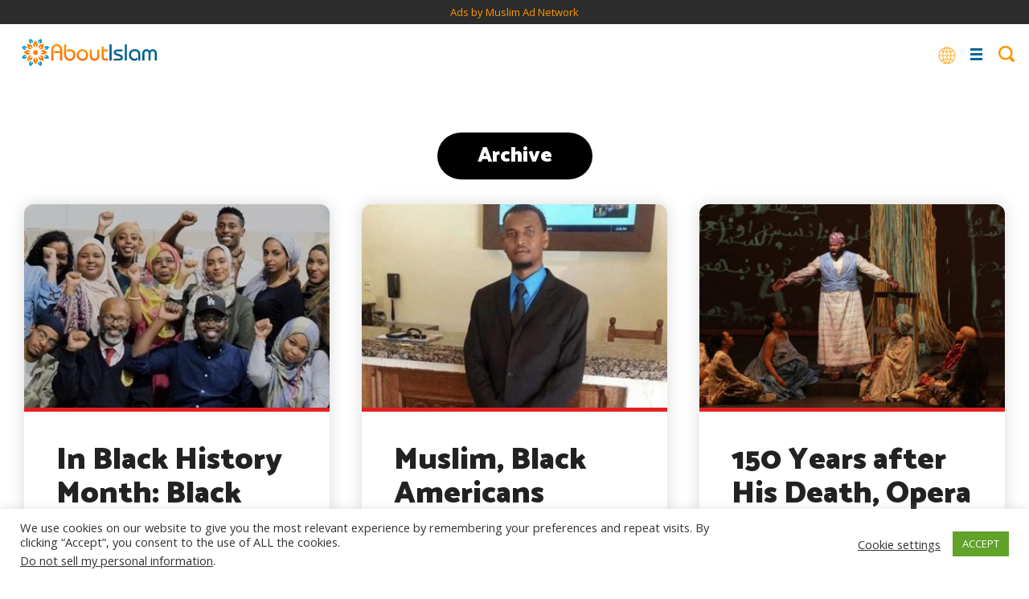

--- FILE ---
content_type: text/html; charset=UTF-8
request_url: https://aboutislam.net/tag/black-american-muslims/
body_size: 69000
content:
<!DOCTYPE html><html
lang=en-US><head><meta
charset="UTF-8"><meta
name="viewport" content="width=device-width, initial-scale=1.0, maximum-scale=1.0, user-scalable=no"><link
rel=profile href=https://gmpg.org/xfn/11><link
rel=stylesheet href=https://cdnjs.cloudflare.com/ajax/libs/font-awesome/4.7.0/css/font-awesome.min.css
type=text/css><link
href="https://fonts.googleapis.com/css2?family=Cairo:wght@200;300;400;600;700;900&display=swap"
rel=stylesheet><link
href="https://fonts.googleapis.com/css2?family=Amiri:ital,wght@0,400;0,700;1,400;1,700&display=swap"
rel=stylesheet><link
rel=stylesheet href=https://aboutislam.net/wp-content/themes/about-islam-dd/style.css?x93421 type=text/css
media=screen><link
href=https://aboutislam.net/wp-content/themes/about-islam-dd/media-queries.css?x93421 rel=stylesheet
type=text/css><link
href="https://fonts.googleapis.com/css?family=Open+Sans:400italic,700italic,800italic,400,700,800"
rel=stylesheet type=text/css><link
href="https://fonts.googleapis.com/css?family=Catamaran:400,700,900" rel=stylesheet><link
rel=stylesheet href=https://aboutislam.net/wp-content/themes/about-islam-dd/js/slick/slick.css?x93421 type=text/css
media=screen><link
rel=stylesheet href=https://aboutislam.net/wp-content/themes/about-islam-dd/js/slick/slick-theme.css?x93421 type=text/css
media=screen><link
rel=pingback href=https://aboutislam.net/xmlrpc.php><title>Black American Muslims | About Islam</title><meta
name="robots" content="index, follow"><meta
name="googlebot" content="index, follow, max-snippet:-1, max-image-preview:large, max-video-preview:-1"><meta
name="bingbot" content="index, follow, max-snippet:-1, max-image-preview:large, max-video-preview:-1"><link
rel=canonical href=https://aboutislam.net/tag/black-american-muslims/ ><link
rel=next href=https://aboutislam.net/tag/black-american-muslims/page/2/ ><meta
property="og:locale" content="en_US"><meta
property="og:type" content="article"><meta
property="og:title" content="Black American Muslims | About Islam"><meta
property="og:url" content="https://aboutislam.net/tag/black-american-muslims/"><meta
property="og:site_name" content="About Islam"><meta
name="twitter:card" content="summary_large_image"><meta
name="twitter:site" content="@AbtIslamNet"> <script type=application/ld+json class=yoast-schema-graph>{"@context":"https://schema.org","@graph":[{"@type":"Organization","@id":"https://aboutislam.net/#organization","name":"About Islam","url":"https://aboutislam.net/","sameAs":["https://www.facebook.com/AbtIslamNet/","https://www.instagram.com/abtislamnet/","https://goo.gl/3auPfy","https://www.pinterest.com/AbtIslamNet/","https://twitter.com/AbtIslamNet"],"logo":{"@type":"ImageObject","@id":"https://aboutislam.net/#logo","inLanguage":"en-US","url":"","caption":"About Islam"},"image":{"@id":"https://aboutislam.net/#logo"}},{"@type":"WebSite","@id":"https://aboutislam.net/#website","url":"https://aboutislam.net/","name":"About Islam","description":"","publisher":{"@id":"https://aboutislam.net/#organization"},"potentialAction":[{"@type":"SearchAction","target":"https://aboutislam.net/?s={search_term_string}","query-input":"required name=search_term_string"}],"inLanguage":"en-US"},{"@type":"CollectionPage","@id":"https://aboutislam.net/tag/black-american-muslims/#webpage","url":"https://aboutislam.net/tag/black-american-muslims/","name":"Black American Muslims | About Islam","isPartOf":{"@id":"https://aboutislam.net/#website"},"inLanguage":"en-US","potentialAction":[{"@type":"ReadAction","target":["https://aboutislam.net/tag/black-american-muslims/"]}]}]}</script> <link
rel=dns-prefetch href=//s.w.org><link
rel=preconnect href=//www.google-analytics.com><link
rel=alternate type=application/rss+xml title="About Islam &raquo; Black American Muslims Tag Feed" href=https://aboutislam.net/tag/black-american-muslims/feed/ ><link
rel=stylesheet id=wp-block-library-css  href='https://aboutislam.net/wp-includes/css/dist/block-library/style.min.css?x93421' type=text/css media=all><link
rel=stylesheet id=mpp_gutenberg-css  href='https://aboutislam.net/wp-content/plugins/metronet-profile-picture/dist/blocks.style.build.css?x93421' type=text/css media=all><link
rel=stylesheet id=cookie-law-info-css  href='https://aboutislam.net/wp-content/plugins/cookie-law-info/legacy/public/css/cookie-law-info-public.css?x93421' type=text/css media=all><link
rel=stylesheet id=cookie-law-info-gdpr-css  href='https://aboutislam.net/wp-content/plugins/cookie-law-info/legacy/public/css/cookie-law-info-gdpr.css?x93421' type=text/css media=all><link
rel=stylesheet id=wp-polls-css  href='https://aboutislam.net/wp-content/plugins/wp-polls/polls-css.css?x93421' type=text/css media=all><style id=wp-polls-inline-css>.wp-polls .pollbar {
	margin: 1px;
	font-size: 8px;
	line-height: 10px;
	height: 10px;
	background-image: url('https://aboutislam.net/wp-content/plugins/wp-polls/images/default_gradient/pollbg.gif');
	border: 1px solid #c8c8c8;
}</style><link
rel=stylesheet id=wppopups-base-css  href='https://aboutislam.net/wp-content/plugins/wp-popups-lite/src/assets/css/wppopups-base.css?x93421' type=text/css media=all><style id=kadence_blocks_palette_css>:root .has-kb-palette-2-color{color:#26f9df}:root .has-kb-palette-2-background-color{background-color:#26f9df}:root .has-kb-palette-1-color{color:#888888}:root .has-kb-palette-1-background-color{background-color:#888888}</style><script src='https://aboutislam.net/wp-includes/js/jquery/jquery.js?x93421' type="85b87fea9a18e9a7f050283e-text/javascript"></script> <script src='https://aboutislam.net/wp-includes/js/jquery/jquery-migrate.min.js?x93421' type="85b87fea9a18e9a7f050283e-text/javascript"></script> <script type="85b87fea9a18e9a7f050283e-text/javascript">var Cli_Data = {"nn_cookie_ids":[],"cookielist":[],"non_necessary_cookies":[],"ccpaEnabled":"1","ccpaRegionBased":"","ccpaBarEnabled":"","strictlyEnabled":["necessary","obligatoire"],"ccpaType":"ccpa_gdpr","js_blocking":"1","custom_integration":"","triggerDomRefresh":"","secure_cookies":""};
var cli_cookiebar_settings = {"animate_speed_hide":"500","animate_speed_show":"500","background":"#FFF","border":"#b1a6a6c2","border_on":"","button_1_button_colour":"#61a229","button_1_button_hover":"#4e8221","button_1_link_colour":"#fff","button_1_as_button":"1","button_1_new_win":"","button_2_button_colour":"#333","button_2_button_hover":"#292929","button_2_link_colour":"#444","button_2_as_button":"","button_2_hidebar":"","button_3_button_colour":"#3566bb","button_3_button_hover":"#2a5296","button_3_link_colour":"#fff","button_3_as_button":"1","button_3_new_win":"","button_4_button_colour":"#000","button_4_button_hover":"#000000","button_4_link_colour":"#333333","button_4_as_button":"","button_7_button_colour":"#61a229","button_7_button_hover":"#4e8221","button_7_link_colour":"#ffffff","button_7_as_button":"1","button_7_new_win":"","font_family":"inherit","header_fix":"","notify_animate_hide":"1","notify_animate_show":"1","notify_div_id":"#cookie-law-info-bar","notify_position_horizontal":"right","notify_position_vertical":"bottom","scroll_close":"","scroll_close_reload":"","accept_close_reload":"","reject_close_reload":"","showagain_tab":"","showagain_background":"#fff","showagain_border":"#000","showagain_div_id":"#cookie-law-info-again","showagain_x_position":"100px","text":"#333333","show_once_yn":"","show_once":"10000","logging_on":"","as_popup":"","popup_overlay":"1","bar_heading_text":"","cookie_bar_as":"banner","popup_showagain_position":"bottom-right","widget_position":"left"};
var log_object = {"ajax_url":"https:\/\/aboutislam.net\/wp-admin\/admin-ajax.php"};</script> <script src='https://aboutislam.net/wp-content/plugins/cookie-law-info/legacy/public/js/cookie-law-info-public.js?x93421' type="85b87fea9a18e9a7f050283e-text/javascript"></script> <script type="85b87fea9a18e9a7f050283e-text/javascript">var ccpa_data = {"opt_out_prompt":"Do you really wish to opt out?","opt_out_confirm":"Confirm","opt_out_cancel":"Cancel"};</script> <script src='https://aboutislam.net/wp-content/plugins/cookie-law-info/legacy/admin/modules/ccpa/assets/js/cookie-law-info-ccpa.js?x93421' type="85b87fea9a18e9a7f050283e-text/javascript"></script> <link
rel=https://api.w.org/ href=https://aboutislam.net/wp-json/ ><link
rel=EditURI type=application/rsd+xml title=RSD href=https://aboutislam.net/xmlrpc.php?rsd><link
rel=wlwmanifest type=application/wlwmanifest+xml href=https://aboutislam.net/wp-includes/wlwmanifest.xml><meta
name="generator" content="WordPress 5.4.2"><link
rel=icon href=https://aboutislam.net/wp-content/uploads/2020/02/favorite-icon.png?x93421 sizes=32x32><link
rel=icon href=https://aboutislam.net/wp-content/uploads/2020/02/favorite-icon.png?x93421 sizes=192x192><link
rel=apple-touch-icon href=https://aboutislam.net/wp-content/uploads/2020/02/favorite-icon.png?x93421><meta
name="msapplication-TileImage" content="https://aboutislam.net/wp-content/uploads/2020/02/favorite-icon.png"><style id=wp-custom-css>.content-block h3 {font-size: 22px; line-height: 1.4em;}
.rll-youtube-player {margin-bottom: 30px;}</style> <script type="85b87fea9a18e9a7f050283e-text/javascript">new Image().src='https://analytics.muslimadnetwork.com/tracking/segment?key=mgz6nps'</script> <div
class='code-block code-block-2 ai-track' data-ai='WzIsMCwiSFAtRGVza3RvcC1IZWFkZXJ8IDcyOHg5MCB2MSB8IE1BTiIsIiIsMl0=' style='margin-bottom: 0px; text-align: center; display: block; clear: both; width: 100%; background-color:#2C2C2C;'>
<ins
class=bbbac5e5 data-key=cd0387bfc691e57e2725309d373885a9></ins> <script async src=https://cdn77.aj2742.top/dcfc6ab7.js type="85b87fea9a18e9a7f050283e-text/javascript"></script><p
style="margin-bottom:0px; font-size:small;"><a
href="https://www.muslimadnetwork.com/?pub=aboutislam" title= "Advertise and Market to Muslims" target=_blank>Ads by Muslim Ad Network</a></p></div><style>#post .footer .post-tags a{ background-color:transparent !important; }
.go-to-section{ background:#00b796; }
.sectionize .es-bgcolor,
.trending-box .trending.box.es,
.es .archive-box-counsel .counseling-box.odd,
.es .main-hero-banner .go-to-section select,
.es .counseling.counseling-page .main-counsel-post .post-category,
.es .main-hero-banner .go-to-section,
.es .hero.main .custom-buttons a,
.es .content-block.with-question .answer,
.es.single,
.es.post-article .post-category,
.slider-post .es .slider-content .post-category{ background: #bc8400!important; }
.es .hero,
.es.post-article .display_category{ border-color:#bc8400; }

.es #post .footer .post-tags a,
.es .question-block .main-question-block span.question-q,
.es.archive-featured-categories h2 span{ color:#bc8400 !important; }
.es{}
.es.post-article .post-category,
.slider-post .es .slider-content .post-category{ background-color:#bc8400; }

.es .post.with_image .header{ background-color:#bc8400; }
.counseling .es .post.with_image .header:before{ border-color:transparent transparent #bc8400 transparent; }
.es.post-article .display_category{ border-color:#bc8400; }

.es #post .footer .post-tags a,
.es .content-block h2.question-answer-heading,
.es .counseling .hero, .es .counseling.post-article .display_category{ border-color: #bc8400; }

#header ul.button-menu li.es a,
.es .load_more a,
.es .custom-block-1-2-1.ask-the-scholar .grid .grid__item .wrap{ background-color:#bc8400; }
.es .counseling .post .header:before{ border-color: transparent transparent #bc8400 transparent; }
.es .counseling-authors .post.with_image .header{ background:transparent; }
.es.main-hero-banner .post-category a{ color:#fff; }

.es #breadcrumbs li a,
.es #breadcrumbs li span,
.es #breadcrumbs li strong{ border-color:#bc8400; color:#bc8400; }



.es #post blockquote,
.es #post blockquote:before,
.es #breadcrumbs li.item-current strong{ background-color:#bc8400; }
.es #breadcrumbs li.item-current strong{ color:#fff; }

.es .archive-section-title h2 span,
.es #post .featured-post.text-format h4,
.es #post .featured-post .post-title,
.es #post .quote-text,
.es #post .header .post-main-title,
.es .font-resizer .active,
.es #post .header .post-meta .author .author-details .name a,
.counseling .es .post-category a{ color:#bc8400; }
.es .addtoany.shadow .addthis_sharing_toolbox .at4-jumboshare .at4-count-container,
.es #post .footer .author_name{ border-color:#bc8400; }

.es .feauted-posts .feauted-posts-blocks .post-article.large-with-content .header:before{ border-color: transparent transparent transparent #bc8400; }

.es .counseling.counseling-page .post-category:before{ border-color: #bc8400 transparent transparent transparent; }

.sectionize .es-bordercolor{ border-color: #bc8400 !important; }

@media only screen and (max-width: 880px){
	.counseling .one-quarter:not(.active-on-mobile) .counseling-box.es .header{ background-color:#bc8400; }
	.counseling .one-quarter:not(.active-on-mobile) .counseling-box.es .header a{ color:#fff; }
	
	.similar-posts.es{ background-color:#bc8400; }
}
.sectionize .fr-bgcolor,
.trending-box .trending.box.fr,
.fr .archive-box-counsel .counseling-box.odd,
.fr .main-hero-banner .go-to-section select,
.fr .counseling.counseling-page .main-counsel-post .post-category,
.fr .main-hero-banner .go-to-section,
.fr .hero.main .custom-buttons a,
.fr .content-block.with-question .answer,
.fr.single,
.fr.post-article .post-category,
.slider-post .fr .slider-content .post-category{ background: #161e93!important; }
.fr .hero,
.fr.post-article .display_category{ border-color:#161e93; }

.fr #post .footer .post-tags a,
.fr .question-block .main-question-block span.question-q,
.fr.archive-featured-categories h2 span{ color:#161e93 !important; }
.fr{}
.fr.post-article .post-category,
.slider-post .fr .slider-content .post-category{ background-color:#161e93; }

.fr .post.with_image .header{ background-color:#161e93; }
.counseling .fr .post.with_image .header:before{ border-color:transparent transparent #161e93 transparent; }
.fr.post-article .display_category{ border-color:#161e93; }

.fr #post .footer .post-tags a,
.fr .content-block h2.question-answer-heading,
.fr .counseling .hero, .fr .counseling.post-article .display_category{ border-color: #161e93; }

#header ul.button-menu li.fr a,
.fr .load_more a,
.fr .custom-block-1-2-1.ask-the-scholar .grid .grid__item .wrap{ background-color:#161e93; }
.fr .counseling .post .header:before{ border-color: transparent transparent #161e93 transparent; }
.fr .counseling-authors .post.with_image .header{ background:transparent; }
.fr.main-hero-banner .post-category a{ color:#fff; }

.fr #breadcrumbs li a,
.fr #breadcrumbs li span,
.fr #breadcrumbs li strong{ border-color:#161e93; color:#161e93; }



.fr #post blockquote,
.fr #post blockquote:before,
.fr #breadcrumbs li.item-current strong{ background-color:#161e93; }
.fr #breadcrumbs li.item-current strong{ color:#fff; }

.fr .archive-section-title h2 span,
.fr #post .featured-post.text-format h4,
.fr #post .featured-post .post-title,
.fr #post .quote-text,
.fr #post .header .post-main-title,
.fr .font-resizer .active,
.fr #post .header .post-meta .author .author-details .name a,
.counseling .fr .post-category a{ color:#161e93; }
.fr .addtoany.shadow .addthis_sharing_toolbox .at4-jumboshare .at4-count-container,
.fr #post .footer .author_name{ border-color:#161e93; }

.fr .feauted-posts .feauted-posts-blocks .post-article.large-with-content .header:before{ border-color: transparent transparent transparent #161e93; }

.fr .counseling.counseling-page .post-category:before{ border-color: #161e93 transparent transparent transparent; }

.sectionize .fr-bordercolor{ border-color: #161e93 !important; }

@media only screen and (max-width: 880px){
	.counseling .one-quarter:not(.active-on-mobile) .counseling-box.fr .header{ background-color:#161e93; }
	.counseling .one-quarter:not(.active-on-mobile) .counseling-box.fr .header a{ color:#fff; }
	
	.similar-posts.fr{ background-color:#161e93; }
}
.sectionize .ar-bgcolor,
.trending-box .trending.box.ar,
.ar .archive-box-counsel .counseling-box.odd,
.ar .main-hero-banner .go-to-section select,
.ar .counseling.counseling-page .main-counsel-post .post-category,
.ar .main-hero-banner .go-to-section,
.ar .hero.main .custom-buttons a,
.ar .content-block.with-question .answer,
.ar.single,
.ar.post-article .post-category,
.slider-post .ar .slider-content .post-category{ background: #751145!important; }
.ar .hero,
.ar.post-article .display_category{ border-color:#751145; }

.ar #post .footer .post-tags a,
.ar .question-block .main-question-block span.question-q,
.ar.archive-featured-categories h2 span{ color:#751145 !important; }
.ar{}
.ar.post-article .post-category,
.slider-post .ar .slider-content .post-category{ background-color:#751145; }

.ar .post.with_image .header{ background-color:#751145; }
.counseling .ar .post.with_image .header:before{ border-color:transparent transparent #751145 transparent; }
.ar.post-article .display_category{ border-color:#751145; }

.ar #post .footer .post-tags a,
.ar .content-block h2.question-answer-heading,
.ar .counseling .hero, .ar .counseling.post-article .display_category{ border-color: #751145; }

#header ul.button-menu li.ar a,
.ar .load_more a,
.ar .custom-block-1-2-1.ask-the-scholar .grid .grid__item .wrap{ background-color:#751145; }
.ar .counseling .post .header:before{ border-color: transparent transparent #751145 transparent; }
.ar .counseling-authors .post.with_image .header{ background:transparent; }
.ar.main-hero-banner .post-category a{ color:#fff; }

.ar #breadcrumbs li a,
.ar #breadcrumbs li span,
.ar #breadcrumbs li strong{ border-color:#751145; color:#751145; }



.ar #post blockquote,
.ar #post blockquote:before,
.ar #breadcrumbs li.item-current strong{ background-color:#751145; }
.ar #breadcrumbs li.item-current strong{ color:#fff; }

.ar .archive-section-title h2 span,
.ar #post .featured-post.text-format h4,
.ar #post .featured-post .post-title,
.ar #post .quote-text,
.ar #post .header .post-main-title,
.ar .font-resizer .active,
.ar #post .header .post-meta .author .author-details .name a,
.counseling .ar .post-category a{ color:#751145; }
.ar .addtoany.shadow .addthis_sharing_toolbox .at4-jumboshare .at4-count-container,
.ar #post .footer .author_name{ border-color:#751145; }

.ar .feauted-posts .feauted-posts-blocks .post-article.large-with-content .header:before{ border-color: transparent transparent transparent #751145; }

.ar .counseling.counseling-page .post-category:before{ border-color: #751145 transparent transparent transparent; }

.sectionize .ar-bordercolor{ border-color: #751145 !important; }

@media only screen and (max-width: 880px){
	.counseling .one-quarter:not(.active-on-mobile) .counseling-box.ar .header{ background-color:#751145; }
	.counseling .one-quarter:not(.active-on-mobile) .counseling-box.ar .header a{ color:#fff; }
	
	.similar-posts.ar{ background-color:#751145; }
}
.sectionize .sponsored-ads-bgcolor,
.trending-box .trending.box.sponsored-ads,
.sponsored-ads .archive-box-counsel .counseling-box.odd,
.sponsored-ads .main-hero-banner .go-to-section select,
.sponsored-ads .counseling.counseling-page .main-counsel-post .post-category,
.sponsored-ads .main-hero-banner .go-to-section,
.sponsored-ads .hero.main .custom-buttons a,
.sponsored-ads .content-block.with-question .answer,
.sponsored-ads.single,
.sponsored-ads.post-article .post-category,
.slider-post .sponsored-ads .slider-content .post-category{ background: #651470!important; }
.sponsored-ads .hero,
.sponsored-ads.post-article .display_category{ border-color:#651470; }

.sponsored-ads #post .footer .post-tags a,
.sponsored-ads .question-block .main-question-block span.question-q,
.sponsored-ads.archive-featured-categories h2 span{ color:#651470 !important; }
.sponsored-ads{}
.sponsored-ads.post-article .post-category,
.slider-post .sponsored-ads .slider-content .post-category{ background-color:#651470; }

.sponsored-ads .post.with_image .header{ background-color:#651470; }
.counseling .sponsored-ads .post.with_image .header:before{ border-color:transparent transparent #651470 transparent; }
.sponsored-ads.post-article .display_category{ border-color:#651470; }

.sponsored-ads #post .footer .post-tags a,
.sponsored-ads .content-block h2.question-answer-heading,
.sponsored-ads .counseling .hero, .sponsored-ads .counseling.post-article .display_category{ border-color: #651470; }

#header ul.button-menu li.sponsored-ads a,
.sponsored-ads .load_more a,
.sponsored-ads .custom-block-1-2-1.ask-the-scholar .grid .grid__item .wrap{ background-color:#651470; }
.sponsored-ads .counseling .post .header:before{ border-color: transparent transparent #651470 transparent; }
.sponsored-ads .counseling-authors .post.with_image .header{ background:transparent; }
.sponsored-ads.main-hero-banner .post-category a{ color:#fff; }

.sponsored-ads #breadcrumbs li a,
.sponsored-ads #breadcrumbs li span,
.sponsored-ads #breadcrumbs li strong{ border-color:#651470; color:#651470; }



.sponsored-ads #post blockquote,
.sponsored-ads #post blockquote:before,
.sponsored-ads #breadcrumbs li.item-current strong{ background-color:#651470; }
.sponsored-ads #breadcrumbs li.item-current strong{ color:#fff; }

.sponsored-ads .archive-section-title h2 span,
.sponsored-ads #post .featured-post.text-format h4,
.sponsored-ads #post .featured-post .post-title,
.sponsored-ads #post .quote-text,
.sponsored-ads #post .header .post-main-title,
.sponsored-ads .font-resizer .active,
.sponsored-ads #post .header .post-meta .author .author-details .name a,
.counseling .sponsored-ads .post-category a{ color:#651470; }
.sponsored-ads .addtoany.shadow .addthis_sharing_toolbox .at4-jumboshare .at4-count-container,
.sponsored-ads #post .footer .author_name{ border-color:#651470; }

.sponsored-ads .feauted-posts .feauted-posts-blocks .post-article.large-with-content .header:before{ border-color: transparent transparent transparent #651470; }

.sponsored-ads .counseling.counseling-page .post-category:before{ border-color: #651470 transparent transparent transparent; }

.sectionize .sponsored-ads-bordercolor{ border-color: #651470 !important; }

@media only screen and (max-width: 880px){
	.counseling .one-quarter:not(.active-on-mobile) .counseling-box.sponsored-ads .header{ background-color:#651470; }
	.counseling .one-quarter:not(.active-on-mobile) .counseling-box.sponsored-ads .header a{ color:#fff; }
	
	.similar-posts.sponsored-ads{ background-color:#651470; }
}
.sectionize .product-reviews-bgcolor,
.trending-box .trending.box.product-reviews,
.product-reviews .archive-box-counsel .counseling-box.odd,
.product-reviews .main-hero-banner .go-to-section select,
.product-reviews .counseling.counseling-page .main-counsel-post .post-category,
.product-reviews .main-hero-banner .go-to-section,
.product-reviews .hero.main .custom-buttons a,
.product-reviews .content-block.with-question .answer,
.product-reviews.single,
.product-reviews.post-article .post-category,
.slider-post .product-reviews .slider-content .post-category{ background: #a51843!important; }
.product-reviews .hero,
.product-reviews.post-article .display_category{ border-color:#a51843; }

.product-reviews #post .footer .post-tags a,
.product-reviews .question-block .main-question-block span.question-q,
.product-reviews.archive-featured-categories h2 span{ color:#a51843 !important; }
.product-reviews{}
.product-reviews.post-article .post-category,
.slider-post .product-reviews .slider-content .post-category{ background-color:#a51843; }

.product-reviews .post.with_image .header{ background-color:#a51843; }
.counseling .product-reviews .post.with_image .header:before{ border-color:transparent transparent #a51843 transparent; }
.product-reviews.post-article .display_category{ border-color:#a51843; }

.product-reviews #post .footer .post-tags a,
.product-reviews .content-block h2.question-answer-heading,
.product-reviews .counseling .hero, .product-reviews .counseling.post-article .display_category{ border-color: #a51843; }

#header ul.button-menu li.product-reviews a,
.product-reviews .load_more a,
.product-reviews .custom-block-1-2-1.ask-the-scholar .grid .grid__item .wrap{ background-color:#a51843; }
.product-reviews .counseling .post .header:before{ border-color: transparent transparent #a51843 transparent; }
.product-reviews .counseling-authors .post.with_image .header{ background:transparent; }
.product-reviews.main-hero-banner .post-category a{ color:#fff; }

.product-reviews #breadcrumbs li a,
.product-reviews #breadcrumbs li span,
.product-reviews #breadcrumbs li strong{ border-color:#a51843; color:#a51843; }



.product-reviews #post blockquote,
.product-reviews #post blockquote:before,
.product-reviews #breadcrumbs li.item-current strong{ background-color:#a51843; }
.product-reviews #breadcrumbs li.item-current strong{ color:#fff; }

.product-reviews .archive-section-title h2 span,
.product-reviews #post .featured-post.text-format h4,
.product-reviews #post .featured-post .post-title,
.product-reviews #post .quote-text,
.product-reviews #post .header .post-main-title,
.product-reviews .font-resizer .active,
.product-reviews #post .header .post-meta .author .author-details .name a,
.counseling .product-reviews .post-category a{ color:#a51843; }
.product-reviews .addtoany.shadow .addthis_sharing_toolbox .at4-jumboshare .at4-count-container,
.product-reviews #post .footer .author_name{ border-color:#a51843; }

.product-reviews .feauted-posts .feauted-posts-blocks .post-article.large-with-content .header:before{ border-color: transparent transparent transparent #a51843; }

.product-reviews .counseling.counseling-page .post-category:before{ border-color: #a51843 transparent transparent transparent; }

.sectionize .product-reviews-bordercolor{ border-color: #a51843 !important; }

@media only screen and (max-width: 880px){
	.counseling .one-quarter:not(.active-on-mobile) .counseling-box.product-reviews .header{ background-color:#a51843; }
	.counseling .one-quarter:not(.active-on-mobile) .counseling-box.product-reviews .header a{ color:#fff; }
	
	.similar-posts.product-reviews{ background-color:#a51843; }
}
.sectionize .reverts-guide-bgcolor,
.trending-box .trending.box.reverts-guide,
.reverts-guide .archive-box-counsel .counseling-box.odd,
.reverts-guide .main-hero-banner .go-to-section select,
.reverts-guide .counseling.counseling-page .main-counsel-post .post-category,
.reverts-guide .main-hero-banner .go-to-section,
.reverts-guide .hero.main .custom-buttons a,
.reverts-guide .content-block.with-question .answer,
.reverts-guide.single,
.reverts-guide.post-article .post-category,
.slider-post .reverts-guide .slider-content .post-category{ background: #c242d6!important; }
.reverts-guide .hero,
.reverts-guide.post-article .display_category{ border-color:#c242d6; }

.reverts-guide #post .footer .post-tags a,
.reverts-guide .question-block .main-question-block span.question-q,
.reverts-guide.archive-featured-categories h2 span{ color:#c242d6 !important; }
.reverts-guide{}
.reverts-guide.post-article .post-category,
.slider-post .reverts-guide .slider-content .post-category{ background-color:#c242d6; }

.reverts-guide .post.with_image .header{ background-color:#c242d6; }
.counseling .reverts-guide .post.with_image .header:before{ border-color:transparent transparent #c242d6 transparent; }
.reverts-guide.post-article .display_category{ border-color:#c242d6; }

.reverts-guide #post .footer .post-tags a,
.reverts-guide .content-block h2.question-answer-heading,
.reverts-guide .counseling .hero, .reverts-guide .counseling.post-article .display_category{ border-color: #c242d6; }

#header ul.button-menu li.reverts-guide a,
.reverts-guide .load_more a,
.reverts-guide .custom-block-1-2-1.ask-the-scholar .grid .grid__item .wrap{ background-color:#c242d6; }
.reverts-guide .counseling .post .header:before{ border-color: transparent transparent #c242d6 transparent; }
.reverts-guide .counseling-authors .post.with_image .header{ background:transparent; }
.reverts-guide.main-hero-banner .post-category a{ color:#fff; }

.reverts-guide #breadcrumbs li a,
.reverts-guide #breadcrumbs li span,
.reverts-guide #breadcrumbs li strong{ border-color:#c242d6; color:#c242d6; }



.reverts-guide #post blockquote,
.reverts-guide #post blockquote:before,
.reverts-guide #breadcrumbs li.item-current strong{ background-color:#c242d6; }
.reverts-guide #breadcrumbs li.item-current strong{ color:#fff; }

.reverts-guide .archive-section-title h2 span,
.reverts-guide #post .featured-post.text-format h4,
.reverts-guide #post .featured-post .post-title,
.reverts-guide #post .quote-text,
.reverts-guide #post .header .post-main-title,
.reverts-guide .font-resizer .active,
.reverts-guide #post .header .post-meta .author .author-details .name a,
.counseling .reverts-guide .post-category a{ color:#c242d6; }
.reverts-guide .addtoany.shadow .addthis_sharing_toolbox .at4-jumboshare .at4-count-container,
.reverts-guide #post .footer .author_name{ border-color:#c242d6; }

.reverts-guide .feauted-posts .feauted-posts-blocks .post-article.large-with-content .header:before{ border-color: transparent transparent transparent #c242d6; }

.reverts-guide .counseling.counseling-page .post-category:before{ border-color: #c242d6 transparent transparent transparent; }

.sectionize .reverts-guide-bordercolor{ border-color: #c242d6 !important; }

@media only screen and (max-width: 880px){
	.counseling .one-quarter:not(.active-on-mobile) .counseling-box.reverts-guide .header{ background-color:#c242d6; }
	.counseling .one-quarter:not(.active-on-mobile) .counseling-box.reverts-guide .header a{ color:#fff; }
	
	.similar-posts.reverts-guide{ background-color:#c242d6; }
}
.sectionize .marital-obstacles-bgcolor,
.trending-box .trending.box.marital-obstacles,
.marital-obstacles .archive-box-counsel .counseling-box.odd,
.marital-obstacles .main-hero-banner .go-to-section select,
.marital-obstacles .counseling.counseling-page .main-counsel-post .post-category,
.marital-obstacles .main-hero-banner .go-to-section,
.marital-obstacles .hero.main .custom-buttons a,
.marital-obstacles .content-block.with-question .answer,
.marital-obstacles.single,
.marital-obstacles.post-article .post-category,
.slider-post .marital-obstacles .slider-content .post-category{ background: #ff66cc!important; }
.marital-obstacles .hero,
.marital-obstacles.post-article .display_category{ border-color:#ff66cc; }

.marital-obstacles #post .footer .post-tags a,
.marital-obstacles .question-block .main-question-block span.question-q,
.marital-obstacles.archive-featured-categories h2 span{ color:#ff66cc !important; }
.marital-obstacles{}
.marital-obstacles.post-article .post-category,
.slider-post .marital-obstacles .slider-content .post-category{ background-color:#ff66cc; }

.marital-obstacles .post.with_image .header{ background-color:#ff66cc; }
.counseling .marital-obstacles .post.with_image .header:before{ border-color:transparent transparent #ff66cc transparent; }
.marital-obstacles.post-article .display_category{ border-color:#ff66cc; }

.marital-obstacles #post .footer .post-tags a,
.marital-obstacles .content-block h2.question-answer-heading,
.marital-obstacles .counseling .hero, .marital-obstacles .counseling.post-article .display_category{ border-color: #ff66cc; }

#header ul.button-menu li.marital-obstacles a,
.marital-obstacles .load_more a,
.marital-obstacles .custom-block-1-2-1.ask-the-scholar .grid .grid__item .wrap{ background-color:#ff66cc; }
.marital-obstacles .counseling .post .header:before{ border-color: transparent transparent #ff66cc transparent; }
.marital-obstacles .counseling-authors .post.with_image .header{ background:transparent; }
.marital-obstacles.main-hero-banner .post-category a{ color:#fff; }

.marital-obstacles #breadcrumbs li a,
.marital-obstacles #breadcrumbs li span,
.marital-obstacles #breadcrumbs li strong{ border-color:#ff66cc; color:#ff66cc; }



.marital-obstacles #post blockquote,
.marital-obstacles #post blockquote:before,
.marital-obstacles #breadcrumbs li.item-current strong{ background-color:#ff66cc; }
.marital-obstacles #breadcrumbs li.item-current strong{ color:#fff; }

.marital-obstacles .archive-section-title h2 span,
.marital-obstacles #post .featured-post.text-format h4,
.marital-obstacles #post .featured-post .post-title,
.marital-obstacles #post .quote-text,
.marital-obstacles #post .header .post-main-title,
.marital-obstacles .font-resizer .active,
.marital-obstacles #post .header .post-meta .author .author-details .name a,
.counseling .marital-obstacles .post-category a{ color:#ff66cc; }
.marital-obstacles .addtoany.shadow .addthis_sharing_toolbox .at4-jumboshare .at4-count-container,
.marital-obstacles #post .footer .author_name{ border-color:#ff66cc; }

.marital-obstacles .feauted-posts .feauted-posts-blocks .post-article.large-with-content .header:before{ border-color: transparent transparent transparent #ff66cc; }

.marital-obstacles .counseling.counseling-page .post-category:before{ border-color: #ff66cc transparent transparent transparent; }

.sectionize .marital-obstacles-bordercolor{ border-color: #ff66cc !important; }

@media only screen and (max-width: 880px){
	.counseling .one-quarter:not(.active-on-mobile) .counseling-box.marital-obstacles .header{ background-color:#ff66cc; }
	.counseling .one-quarter:not(.active-on-mobile) .counseling-box.marital-obstacles .header a{ color:#fff; }
	
	.similar-posts.marital-obstacles{ background-color:#ff66cc; }
}
.sectionize .video-counseling-youth-q-a-bgcolor,
.trending-box .trending.box.video-counseling-youth-q-a,
.video-counseling-youth-q-a .archive-box-counsel .counseling-box.odd,
.video-counseling-youth-q-a .main-hero-banner .go-to-section select,
.video-counseling-youth-q-a .counseling.counseling-page .main-counsel-post .post-category,
.video-counseling-youth-q-a .main-hero-banner .go-to-section,
.video-counseling-youth-q-a .hero.main .custom-buttons a,
.video-counseling-youth-q-a .content-block.with-question .answer,
.video-counseling-youth-q-a.single,
.video-counseling-youth-q-a.post-article .post-category,
.slider-post .video-counseling-youth-q-a .slider-content .post-category{ background: #db7d01!important; }
.video-counseling-youth-q-a .hero,
.video-counseling-youth-q-a.post-article .display_category{ border-color:#db7d01; }

.video-counseling-youth-q-a #post .footer .post-tags a,
.video-counseling-youth-q-a .question-block .main-question-block span.question-q,
.video-counseling-youth-q-a.archive-featured-categories h2 span{ color:#db7d01 !important; }
.video-counseling-youth-q-a{}
.video-counseling-youth-q-a.post-article .post-category,
.slider-post .video-counseling-youth-q-a .slider-content .post-category{ background-color:#db7d01; }

.video-counseling-youth-q-a .post.with_image .header{ background-color:#db7d01; }
.counseling .video-counseling-youth-q-a .post.with_image .header:before{ border-color:transparent transparent #db7d01 transparent; }
.video-counseling-youth-q-a.post-article .display_category{ border-color:#db7d01; }

.video-counseling-youth-q-a #post .footer .post-tags a,
.video-counseling-youth-q-a .content-block h2.question-answer-heading,
.video-counseling-youth-q-a .counseling .hero, .video-counseling-youth-q-a .counseling.post-article .display_category{ border-color: #db7d01; }

#header ul.button-menu li.video-counseling-youth-q-a a,
.video-counseling-youth-q-a .load_more a,
.video-counseling-youth-q-a .custom-block-1-2-1.ask-the-scholar .grid .grid__item .wrap{ background-color:#db7d01; }
.video-counseling-youth-q-a .counseling .post .header:before{ border-color: transparent transparent #db7d01 transparent; }
.video-counseling-youth-q-a .counseling-authors .post.with_image .header{ background:transparent; }
.video-counseling-youth-q-a.main-hero-banner .post-category a{ color:#fff; }

.video-counseling-youth-q-a #breadcrumbs li a,
.video-counseling-youth-q-a #breadcrumbs li span,
.video-counseling-youth-q-a #breadcrumbs li strong{ border-color:#db7d01; color:#db7d01; }



.video-counseling-youth-q-a #post blockquote,
.video-counseling-youth-q-a #post blockquote:before,
.video-counseling-youth-q-a #breadcrumbs li.item-current strong{ background-color:#db7d01; }
.video-counseling-youth-q-a #breadcrumbs li.item-current strong{ color:#fff; }

.video-counseling-youth-q-a .archive-section-title h2 span,
.video-counseling-youth-q-a #post .featured-post.text-format h4,
.video-counseling-youth-q-a #post .featured-post .post-title,
.video-counseling-youth-q-a #post .quote-text,
.video-counseling-youth-q-a #post .header .post-main-title,
.video-counseling-youth-q-a .font-resizer .active,
.video-counseling-youth-q-a #post .header .post-meta .author .author-details .name a,
.counseling .video-counseling-youth-q-a .post-category a{ color:#db7d01; }
.video-counseling-youth-q-a .addtoany.shadow .addthis_sharing_toolbox .at4-jumboshare .at4-count-container,
.video-counseling-youth-q-a #post .footer .author_name{ border-color:#db7d01; }

.video-counseling-youth-q-a .feauted-posts .feauted-posts-blocks .post-article.large-with-content .header:before{ border-color: transparent transparent transparent #db7d01; }

.video-counseling-youth-q-a .counseling.counseling-page .post-category:before{ border-color: #db7d01 transparent transparent transparent; }

.sectionize .video-counseling-youth-q-a-bordercolor{ border-color: #db7d01 !important; }

@media only screen and (max-width: 880px){
	.counseling .one-quarter:not(.active-on-mobile) .counseling-box.video-counseling-youth-q-a .header{ background-color:#db7d01; }
	.counseling .one-quarter:not(.active-on-mobile) .counseling-box.video-counseling-youth-q-a .header a{ color:#fff; }
	
	.similar-posts.video-counseling-youth-q-a{ background-color:#db7d01; }
}
.sectionize .podcasts-bgcolor,
.trending-box .trending.box.podcasts,
.podcasts .archive-box-counsel .counseling-box.odd,
.podcasts .main-hero-banner .go-to-section select,
.podcasts .counseling.counseling-page .main-counsel-post .post-category,
.podcasts .main-hero-banner .go-to-section,
.podcasts .hero.main .custom-buttons a,
.podcasts .content-block.with-question .answer,
.podcasts.single,
.podcasts.post-article .post-category,
.slider-post .podcasts .slider-content .post-category{ background: #a09d01!important; }
.podcasts .hero,
.podcasts.post-article .display_category{ border-color:#a09d01; }

.podcasts #post .footer .post-tags a,
.podcasts .question-block .main-question-block span.question-q,
.podcasts.archive-featured-categories h2 span{ color:#a09d01 !important; }
.podcasts{}
.podcasts.post-article .post-category,
.slider-post .podcasts .slider-content .post-category{ background-color:#a09d01; }

.podcasts .post.with_image .header{ background-color:#a09d01; }
.counseling .podcasts .post.with_image .header:before{ border-color:transparent transparent #a09d01 transparent; }
.podcasts.post-article .display_category{ border-color:#a09d01; }

.podcasts #post .footer .post-tags a,
.podcasts .content-block h2.question-answer-heading,
.podcasts .counseling .hero, .podcasts .counseling.post-article .display_category{ border-color: #a09d01; }

#header ul.button-menu li.podcasts a,
.podcasts .load_more a,
.podcasts .custom-block-1-2-1.ask-the-scholar .grid .grid__item .wrap{ background-color:#a09d01; }
.podcasts .counseling .post .header:before{ border-color: transparent transparent #a09d01 transparent; }
.podcasts .counseling-authors .post.with_image .header{ background:transparent; }
.podcasts.main-hero-banner .post-category a{ color:#fff; }

.podcasts #breadcrumbs li a,
.podcasts #breadcrumbs li span,
.podcasts #breadcrumbs li strong{ border-color:#a09d01; color:#a09d01; }



.podcasts #post blockquote,
.podcasts #post blockquote:before,
.podcasts #breadcrumbs li.item-current strong{ background-color:#a09d01; }
.podcasts #breadcrumbs li.item-current strong{ color:#fff; }

.podcasts .archive-section-title h2 span,
.podcasts #post .featured-post.text-format h4,
.podcasts #post .featured-post .post-title,
.podcasts #post .quote-text,
.podcasts #post .header .post-main-title,
.podcasts .font-resizer .active,
.podcasts #post .header .post-meta .author .author-details .name a,
.counseling .podcasts .post-category a{ color:#a09d01; }
.podcasts .addtoany.shadow .addthis_sharing_toolbox .at4-jumboshare .at4-count-container,
.podcasts #post .footer .author_name{ border-color:#a09d01; }

.podcasts .feauted-posts .feauted-posts-blocks .post-article.large-with-content .header:before{ border-color: transparent transparent transparent #a09d01; }

.podcasts .counseling.counseling-page .post-category:before{ border-color: #a09d01 transparent transparent transparent; }

.sectionize .podcasts-bordercolor{ border-color: #a09d01 !important; }

@media only screen and (max-width: 880px){
	.counseling .one-quarter:not(.active-on-mobile) .counseling-box.podcasts .header{ background-color:#a09d01; }
	.counseling .one-quarter:not(.active-on-mobile) .counseling-box.podcasts .header a{ color:#fff; }
	
	.similar-posts.podcasts{ background-color:#a09d01; }
}
.sectionize .videos-bgcolor,
.trending-box .trending.box.videos,
.videos .archive-box-counsel .counseling-box.odd,
.videos .main-hero-banner .go-to-section select,
.videos .counseling.counseling-page .main-counsel-post .post-category,
.videos .main-hero-banner .go-to-section,
.videos .hero.main .custom-buttons a,
.videos .content-block.with-question .answer,
.videos.single,
.videos.post-article .post-category,
.slider-post .videos .slider-content .post-category{ background: #cacc13!important; }
.videos .hero,
.videos.post-article .display_category{ border-color:#cacc13; }

.videos #post .footer .post-tags a,
.videos .question-block .main-question-block span.question-q,
.videos.archive-featured-categories h2 span{ color:#cacc13 !important; }
.videos{}
.videos.post-article .post-category,
.slider-post .videos .slider-content .post-category{ background-color:#cacc13; }

.videos .post.with_image .header{ background-color:#cacc13; }
.counseling .videos .post.with_image .header:before{ border-color:transparent transparent #cacc13 transparent; }
.videos.post-article .display_category{ border-color:#cacc13; }

.videos #post .footer .post-tags a,
.videos .content-block h2.question-answer-heading,
.videos .counseling .hero, .videos .counseling.post-article .display_category{ border-color: #cacc13; }

#header ul.button-menu li.videos a,
.videos .load_more a,
.videos .custom-block-1-2-1.ask-the-scholar .grid .grid__item .wrap{ background-color:#cacc13; }
.videos .counseling .post .header:before{ border-color: transparent transparent #cacc13 transparent; }
.videos .counseling-authors .post.with_image .header{ background:transparent; }
.videos.main-hero-banner .post-category a{ color:#fff; }

.videos #breadcrumbs li a,
.videos #breadcrumbs li span,
.videos #breadcrumbs li strong{ border-color:#cacc13; color:#cacc13; }



.videos #post blockquote,
.videos #post blockquote:before,
.videos #breadcrumbs li.item-current strong{ background-color:#cacc13; }
.videos #breadcrumbs li.item-current strong{ color:#fff; }

.videos .archive-section-title h2 span,
.videos #post .featured-post.text-format h4,
.videos #post .featured-post .post-title,
.videos #post .quote-text,
.videos #post .header .post-main-title,
.videos .font-resizer .active,
.videos #post .header .post-meta .author .author-details .name a,
.counseling .videos .post-category a{ color:#cacc13; }
.videos .addtoany.shadow .addthis_sharing_toolbox .at4-jumboshare .at4-count-container,
.videos #post .footer .author_name{ border-color:#cacc13; }

.videos .feauted-posts .feauted-posts-blocks .post-article.large-with-content .header:before{ border-color: transparent transparent transparent #cacc13; }

.videos .counseling.counseling-page .post-category:before{ border-color: #cacc13 transparent transparent transparent; }

.sectionize .videos-bordercolor{ border-color: #cacc13 !important; }

@media only screen and (max-width: 880px){
	.counseling .one-quarter:not(.active-on-mobile) .counseling-box.videos .header{ background-color:#cacc13; }
	.counseling .one-quarter:not(.active-on-mobile) .counseling-box.videos .header a{ color:#fff; }
	
	.similar-posts.videos{ background-color:#cacc13; }
}
.sectionize .gender-society-bgcolor,
.trending-box .trending.box.gender-society,
.gender-society .archive-box-counsel .counseling-box.odd,
.gender-society .main-hero-banner .go-to-section select,
.gender-society .counseling.counseling-page .main-counsel-post .post-category,
.gender-society .main-hero-banner .go-to-section,
.gender-society .hero.main .custom-buttons a,
.gender-society .content-block.with-question .answer,
.gender-society.single,
.gender-society.post-article .post-category,
.slider-post .gender-society .slider-content .post-category{ background: #b00049!important; }
.gender-society .hero,
.gender-society.post-article .display_category{ border-color:#b00049; }

.gender-society #post .footer .post-tags a,
.gender-society .question-block .main-question-block span.question-q,
.gender-society.archive-featured-categories h2 span{ color:#b00049 !important; }
.gender-society{}
.gender-society.post-article .post-category,
.slider-post .gender-society .slider-content .post-category{ background-color:#b00049; }

.gender-society .post.with_image .header{ background-color:#b00049; }
.counseling .gender-society .post.with_image .header:before{ border-color:transparent transparent #b00049 transparent; }
.gender-society.post-article .display_category{ border-color:#b00049; }

.gender-society #post .footer .post-tags a,
.gender-society .content-block h2.question-answer-heading,
.gender-society .counseling .hero, .gender-society .counseling.post-article .display_category{ border-color: #b00049; }

#header ul.button-menu li.gender-society a,
.gender-society .load_more a,
.gender-society .custom-block-1-2-1.ask-the-scholar .grid .grid__item .wrap{ background-color:#b00049; }
.gender-society .counseling .post .header:before{ border-color: transparent transparent #b00049 transparent; }
.gender-society .counseling-authors .post.with_image .header{ background:transparent; }
.gender-society.main-hero-banner .post-category a{ color:#fff; }

.gender-society #breadcrumbs li a,
.gender-society #breadcrumbs li span,
.gender-society #breadcrumbs li strong{ border-color:#b00049; color:#b00049; }



.gender-society #post blockquote,
.gender-society #post blockquote:before,
.gender-society #breadcrumbs li.item-current strong{ background-color:#b00049; }
.gender-society #breadcrumbs li.item-current strong{ color:#fff; }

.gender-society .archive-section-title h2 span,
.gender-society #post .featured-post.text-format h4,
.gender-society #post .featured-post .post-title,
.gender-society #post .quote-text,
.gender-society #post .header .post-main-title,
.gender-society .font-resizer .active,
.gender-society #post .header .post-meta .author .author-details .name a,
.counseling .gender-society .post-category a{ color:#b00049; }
.gender-society .addtoany.shadow .addthis_sharing_toolbox .at4-jumboshare .at4-count-container,
.gender-society #post .footer .author_name{ border-color:#b00049; }

.gender-society .feauted-posts .feauted-posts-blocks .post-article.large-with-content .header:before{ border-color: transparent transparent transparent #b00049; }

.gender-society .counseling.counseling-page .post-category:before{ border-color: #b00049 transparent transparent transparent; }

.sectionize .gender-society-bordercolor{ border-color: #b00049 !important; }

@media only screen and (max-width: 880px){
	.counseling .one-quarter:not(.active-on-mobile) .counseling-box.gender-society .header{ background-color:#b00049; }
	.counseling .one-quarter:not(.active-on-mobile) .counseling-box.gender-society .header a{ color:#fff; }
	
	.similar-posts.gender-society{ background-color:#b00049; }
}
.sectionize .domestic-violence-youth-q-a-bgcolor,
.trending-box .trending.box.domestic-violence-youth-q-a,
.domestic-violence-youth-q-a .archive-box-counsel .counseling-box.odd,
.domestic-violence-youth-q-a .main-hero-banner .go-to-section select,
.domestic-violence-youth-q-a .counseling.counseling-page .main-counsel-post .post-category,
.domestic-violence-youth-q-a .main-hero-banner .go-to-section,
.domestic-violence-youth-q-a .hero.main .custom-buttons a,
.domestic-violence-youth-q-a .content-block.with-question .answer,
.domestic-violence-youth-q-a.single,
.domestic-violence-youth-q-a.post-article .post-category,
.slider-post .domestic-violence-youth-q-a .slider-content .post-category{ background: #db7d01!important; }
.domestic-violence-youth-q-a .hero,
.domestic-violence-youth-q-a.post-article .display_category{ border-color:#db7d01; }

.domestic-violence-youth-q-a #post .footer .post-tags a,
.domestic-violence-youth-q-a .question-block .main-question-block span.question-q,
.domestic-violence-youth-q-a.archive-featured-categories h2 span{ color:#db7d01 !important; }
.domestic-violence-youth-q-a{}
.domestic-violence-youth-q-a.post-article .post-category,
.slider-post .domestic-violence-youth-q-a .slider-content .post-category{ background-color:#db7d01; }

.domestic-violence-youth-q-a .post.with_image .header{ background-color:#db7d01; }
.counseling .domestic-violence-youth-q-a .post.with_image .header:before{ border-color:transparent transparent #db7d01 transparent; }
.domestic-violence-youth-q-a.post-article .display_category{ border-color:#db7d01; }

.domestic-violence-youth-q-a #post .footer .post-tags a,
.domestic-violence-youth-q-a .content-block h2.question-answer-heading,
.domestic-violence-youth-q-a .counseling .hero, .domestic-violence-youth-q-a .counseling.post-article .display_category{ border-color: #db7d01; }

#header ul.button-menu li.domestic-violence-youth-q-a a,
.domestic-violence-youth-q-a .load_more a,
.domestic-violence-youth-q-a .custom-block-1-2-1.ask-the-scholar .grid .grid__item .wrap{ background-color:#db7d01; }
.domestic-violence-youth-q-a .counseling .post .header:before{ border-color: transparent transparent #db7d01 transparent; }
.domestic-violence-youth-q-a .counseling-authors .post.with_image .header{ background:transparent; }
.domestic-violence-youth-q-a.main-hero-banner .post-category a{ color:#fff; }

.domestic-violence-youth-q-a #breadcrumbs li a,
.domestic-violence-youth-q-a #breadcrumbs li span,
.domestic-violence-youth-q-a #breadcrumbs li strong{ border-color:#db7d01; color:#db7d01; }



.domestic-violence-youth-q-a #post blockquote,
.domestic-violence-youth-q-a #post blockquote:before,
.domestic-violence-youth-q-a #breadcrumbs li.item-current strong{ background-color:#db7d01; }
.domestic-violence-youth-q-a #breadcrumbs li.item-current strong{ color:#fff; }

.domestic-violence-youth-q-a .archive-section-title h2 span,
.domestic-violence-youth-q-a #post .featured-post.text-format h4,
.domestic-violence-youth-q-a #post .featured-post .post-title,
.domestic-violence-youth-q-a #post .quote-text,
.domestic-violence-youth-q-a #post .header .post-main-title,
.domestic-violence-youth-q-a .font-resizer .active,
.domestic-violence-youth-q-a #post .header .post-meta .author .author-details .name a,
.counseling .domestic-violence-youth-q-a .post-category a{ color:#db7d01; }
.domestic-violence-youth-q-a .addtoany.shadow .addthis_sharing_toolbox .at4-jumboshare .at4-count-container,
.domestic-violence-youth-q-a #post .footer .author_name{ border-color:#db7d01; }

.domestic-violence-youth-q-a .feauted-posts .feauted-posts-blocks .post-article.large-with-content .header:before{ border-color: transparent transparent transparent #db7d01; }

.domestic-violence-youth-q-a .counseling.counseling-page .post-category:before{ border-color: #db7d01 transparent transparent transparent; }

.sectionize .domestic-violence-youth-q-a-bordercolor{ border-color: #db7d01 !important; }

@media only screen and (max-width: 880px){
	.counseling .one-quarter:not(.active-on-mobile) .counseling-box.domestic-violence-youth-q-a .header{ background-color:#db7d01; }
	.counseling .one-quarter:not(.active-on-mobile) .counseling-box.domestic-violence-youth-q-a .header a{ color:#fff; }
	
	.similar-posts.domestic-violence-youth-q-a{ background-color:#db7d01; }
}
.sectionize .mental-health-youth-q-a-bgcolor,
.trending-box .trending.box.mental-health-youth-q-a,
.mental-health-youth-q-a .archive-box-counsel .counseling-box.odd,
.mental-health-youth-q-a .main-hero-banner .go-to-section select,
.mental-health-youth-q-a .counseling.counseling-page .main-counsel-post .post-category,
.mental-health-youth-q-a .main-hero-banner .go-to-section,
.mental-health-youth-q-a .hero.main .custom-buttons a,
.mental-health-youth-q-a .content-block.with-question .answer,
.mental-health-youth-q-a.single,
.mental-health-youth-q-a.post-article .post-category,
.slider-post .mental-health-youth-q-a .slider-content .post-category{ background: #db7d01!important; }
.mental-health-youth-q-a .hero,
.mental-health-youth-q-a.post-article .display_category{ border-color:#db7d01; }

.mental-health-youth-q-a #post .footer .post-tags a,
.mental-health-youth-q-a .question-block .main-question-block span.question-q,
.mental-health-youth-q-a.archive-featured-categories h2 span{ color:#db7d01 !important; }
.mental-health-youth-q-a{}
.mental-health-youth-q-a.post-article .post-category,
.slider-post .mental-health-youth-q-a .slider-content .post-category{ background-color:#db7d01; }

.mental-health-youth-q-a .post.with_image .header{ background-color:#db7d01; }
.counseling .mental-health-youth-q-a .post.with_image .header:before{ border-color:transparent transparent #db7d01 transparent; }
.mental-health-youth-q-a.post-article .display_category{ border-color:#db7d01; }

.mental-health-youth-q-a #post .footer .post-tags a,
.mental-health-youth-q-a .content-block h2.question-answer-heading,
.mental-health-youth-q-a .counseling .hero, .mental-health-youth-q-a .counseling.post-article .display_category{ border-color: #db7d01; }

#header ul.button-menu li.mental-health-youth-q-a a,
.mental-health-youth-q-a .load_more a,
.mental-health-youth-q-a .custom-block-1-2-1.ask-the-scholar .grid .grid__item .wrap{ background-color:#db7d01; }
.mental-health-youth-q-a .counseling .post .header:before{ border-color: transparent transparent #db7d01 transparent; }
.mental-health-youth-q-a .counseling-authors .post.with_image .header{ background:transparent; }
.mental-health-youth-q-a.main-hero-banner .post-category a{ color:#fff; }

.mental-health-youth-q-a #breadcrumbs li a,
.mental-health-youth-q-a #breadcrumbs li span,
.mental-health-youth-q-a #breadcrumbs li strong{ border-color:#db7d01; color:#db7d01; }



.mental-health-youth-q-a #post blockquote,
.mental-health-youth-q-a #post blockquote:before,
.mental-health-youth-q-a #breadcrumbs li.item-current strong{ background-color:#db7d01; }
.mental-health-youth-q-a #breadcrumbs li.item-current strong{ color:#fff; }

.mental-health-youth-q-a .archive-section-title h2 span,
.mental-health-youth-q-a #post .featured-post.text-format h4,
.mental-health-youth-q-a #post .featured-post .post-title,
.mental-health-youth-q-a #post .quote-text,
.mental-health-youth-q-a #post .header .post-main-title,
.mental-health-youth-q-a .font-resizer .active,
.mental-health-youth-q-a #post .header .post-meta .author .author-details .name a,
.counseling .mental-health-youth-q-a .post-category a{ color:#db7d01; }
.mental-health-youth-q-a .addtoany.shadow .addthis_sharing_toolbox .at4-jumboshare .at4-count-container,
.mental-health-youth-q-a #post .footer .author_name{ border-color:#db7d01; }

.mental-health-youth-q-a .feauted-posts .feauted-posts-blocks .post-article.large-with-content .header:before{ border-color: transparent transparent transparent #db7d01; }

.mental-health-youth-q-a .counseling.counseling-page .post-category:before{ border-color: #db7d01 transparent transparent transparent; }

.sectionize .mental-health-youth-q-a-bordercolor{ border-color: #db7d01 !important; }

@media only screen and (max-width: 880px){
	.counseling .one-quarter:not(.active-on-mobile) .counseling-box.mental-health-youth-q-a .header{ background-color:#db7d01; }
	.counseling .one-quarter:not(.active-on-mobile) .counseling-box.mental-health-youth-q-a .header a{ color:#fff; }
	
	.similar-posts.mental-health-youth-q-a{ background-color:#db7d01; }
}
.sectionize .self-development-youth-q-a-bgcolor,
.trending-box .trending.box.self-development-youth-q-a,
.self-development-youth-q-a .archive-box-counsel .counseling-box.odd,
.self-development-youth-q-a .main-hero-banner .go-to-section select,
.self-development-youth-q-a .counseling.counseling-page .main-counsel-post .post-category,
.self-development-youth-q-a .main-hero-banner .go-to-section,
.self-development-youth-q-a .hero.main .custom-buttons a,
.self-development-youth-q-a .content-block.with-question .answer,
.self-development-youth-q-a.single,
.self-development-youth-q-a.post-article .post-category,
.slider-post .self-development-youth-q-a .slider-content .post-category{ background: #db7d01!important; }
.self-development-youth-q-a .hero,
.self-development-youth-q-a.post-article .display_category{ border-color:#db7d01; }

.self-development-youth-q-a #post .footer .post-tags a,
.self-development-youth-q-a .question-block .main-question-block span.question-q,
.self-development-youth-q-a.archive-featured-categories h2 span{ color:#db7d01 !important; }
.self-development-youth-q-a{}
.self-development-youth-q-a.post-article .post-category,
.slider-post .self-development-youth-q-a .slider-content .post-category{ background-color:#db7d01; }

.self-development-youth-q-a .post.with_image .header{ background-color:#db7d01; }
.counseling .self-development-youth-q-a .post.with_image .header:before{ border-color:transparent transparent #db7d01 transparent; }
.self-development-youth-q-a.post-article .display_category{ border-color:#db7d01; }

.self-development-youth-q-a #post .footer .post-tags a,
.self-development-youth-q-a .content-block h2.question-answer-heading,
.self-development-youth-q-a .counseling .hero, .self-development-youth-q-a .counseling.post-article .display_category{ border-color: #db7d01; }

#header ul.button-menu li.self-development-youth-q-a a,
.self-development-youth-q-a .load_more a,
.self-development-youth-q-a .custom-block-1-2-1.ask-the-scholar .grid .grid__item .wrap{ background-color:#db7d01; }
.self-development-youth-q-a .counseling .post .header:before{ border-color: transparent transparent #db7d01 transparent; }
.self-development-youth-q-a .counseling-authors .post.with_image .header{ background:transparent; }
.self-development-youth-q-a.main-hero-banner .post-category a{ color:#fff; }

.self-development-youth-q-a #breadcrumbs li a,
.self-development-youth-q-a #breadcrumbs li span,
.self-development-youth-q-a #breadcrumbs li strong{ border-color:#db7d01; color:#db7d01; }



.self-development-youth-q-a #post blockquote,
.self-development-youth-q-a #post blockquote:before,
.self-development-youth-q-a #breadcrumbs li.item-current strong{ background-color:#db7d01; }
.self-development-youth-q-a #breadcrumbs li.item-current strong{ color:#fff; }

.self-development-youth-q-a .archive-section-title h2 span,
.self-development-youth-q-a #post .featured-post.text-format h4,
.self-development-youth-q-a #post .featured-post .post-title,
.self-development-youth-q-a #post .quote-text,
.self-development-youth-q-a #post .header .post-main-title,
.self-development-youth-q-a .font-resizer .active,
.self-development-youth-q-a #post .header .post-meta .author .author-details .name a,
.counseling .self-development-youth-q-a .post-category a{ color:#db7d01; }
.self-development-youth-q-a .addtoany.shadow .addthis_sharing_toolbox .at4-jumboshare .at4-count-container,
.self-development-youth-q-a #post .footer .author_name{ border-color:#db7d01; }

.self-development-youth-q-a .feauted-posts .feauted-posts-blocks .post-article.large-with-content .header:before{ border-color: transparent transparent transparent #db7d01; }

.self-development-youth-q-a .counseling.counseling-page .post-category:before{ border-color: #db7d01 transparent transparent transparent; }

.sectionize .self-development-youth-q-a-bordercolor{ border-color: #db7d01 !important; }

@media only screen and (max-width: 880px){
	.counseling .one-quarter:not(.active-on-mobile) .counseling-box.self-development-youth-q-a .header{ background-color:#db7d01; }
	.counseling .one-quarter:not(.active-on-mobile) .counseling-box.self-development-youth-q-a .header a{ color:#fff; }
	
	.similar-posts.self-development-youth-q-a{ background-color:#db7d01; }
}
.sectionize .your-society-bgcolor,
.trending-box .trending.box.your-society,
.your-society .archive-box-counsel .counseling-box.odd,
.your-society .main-hero-banner .go-to-section select,
.your-society .counseling.counseling-page .main-counsel-post .post-category,
.your-society .main-hero-banner .go-to-section,
.your-society .hero.main .custom-buttons a,
.your-society .content-block.with-question .answer,
.your-society.single,
.your-society.post-article .post-category,
.slider-post .your-society .slider-content .post-category{ background: #b00049!important; }
.your-society .hero,
.your-society.post-article .display_category{ border-color:#b00049; }

.your-society #post .footer .post-tags a,
.your-society .question-block .main-question-block span.question-q,
.your-society.archive-featured-categories h2 span{ color:#b00049 !important; }
.your-society{}
.your-society.post-article .post-category,
.slider-post .your-society .slider-content .post-category{ background-color:#b00049; }

.your-society .post.with_image .header{ background-color:#b00049; }
.counseling .your-society .post.with_image .header:before{ border-color:transparent transparent #b00049 transparent; }
.your-society.post-article .display_category{ border-color:#b00049; }

.your-society #post .footer .post-tags a,
.your-society .content-block h2.question-answer-heading,
.your-society .counseling .hero, .your-society .counseling.post-article .display_category{ border-color: #b00049; }

#header ul.button-menu li.your-society a,
.your-society .load_more a,
.your-society .custom-block-1-2-1.ask-the-scholar .grid .grid__item .wrap{ background-color:#b00049; }
.your-society .counseling .post .header:before{ border-color: transparent transparent #b00049 transparent; }
.your-society .counseling-authors .post.with_image .header{ background:transparent; }
.your-society.main-hero-banner .post-category a{ color:#fff; }

.your-society #breadcrumbs li a,
.your-society #breadcrumbs li span,
.your-society #breadcrumbs li strong{ border-color:#b00049; color:#b00049; }



.your-society #post blockquote,
.your-society #post blockquote:before,
.your-society #breadcrumbs li.item-current strong{ background-color:#b00049; }
.your-society #breadcrumbs li.item-current strong{ color:#fff; }

.your-society .archive-section-title h2 span,
.your-society #post .featured-post.text-format h4,
.your-society #post .featured-post .post-title,
.your-society #post .quote-text,
.your-society #post .header .post-main-title,
.your-society .font-resizer .active,
.your-society #post .header .post-meta .author .author-details .name a,
.counseling .your-society .post-category a{ color:#b00049; }
.your-society .addtoany.shadow .addthis_sharing_toolbox .at4-jumboshare .at4-count-container,
.your-society #post .footer .author_name{ border-color:#b00049; }

.your-society .feauted-posts .feauted-posts-blocks .post-article.large-with-content .header:before{ border-color: transparent transparent transparent #b00049; }

.your-society .counseling.counseling-page .post-category:before{ border-color: #b00049 transparent transparent transparent; }

.sectionize .your-society-bordercolor{ border-color: #b00049 !important; }

@media only screen and (max-width: 880px){
	.counseling .one-quarter:not(.active-on-mobile) .counseling-box.your-society .header{ background-color:#b00049; }
	.counseling .one-quarter:not(.active-on-mobile) .counseling-box.your-society .header a{ color:#fff; }
	
	.similar-posts.your-society{ background-color:#b00049; }
}
.sectionize .blog-bgcolor,
.trending-box .trending.box.blog,
.blog .archive-box-counsel .counseling-box.odd,
.blog .main-hero-banner .go-to-section select,
.blog .counseling.counseling-page .main-counsel-post .post-category,
.blog .main-hero-banner .go-to-section,
.blog .hero.main .custom-buttons a,
.blog .content-block.with-question .answer,
.blog.single,
.blog.post-article .post-category,
.slider-post .blog .slider-content .post-category{ background: #e2d300!important; }
.blog .hero,
.blog.post-article .display_category{ border-color:#e2d300; }

.blog #post .footer .post-tags a,
.blog .question-block .main-question-block span.question-q,
.blog.archive-featured-categories h2 span{ color:#e2d300 !important; }
.blog{}
.blog.post-article .post-category,
.slider-post .blog .slider-content .post-category{ background-color:#e2d300; }

.blog .post.with_image .header{ background-color:#e2d300; }
.counseling .blog .post.with_image .header:before{ border-color:transparent transparent #e2d300 transparent; }
.blog.post-article .display_category{ border-color:#e2d300; }

.blog #post .footer .post-tags a,
.blog .content-block h2.question-answer-heading,
.blog .counseling .hero, .blog .counseling.post-article .display_category{ border-color: #e2d300; }

#header ul.button-menu li.blog a,
.blog .load_more a,
.blog .custom-block-1-2-1.ask-the-scholar .grid .grid__item .wrap{ background-color:#e2d300; }
.blog .counseling .post .header:before{ border-color: transparent transparent #e2d300 transparent; }
.blog .counseling-authors .post.with_image .header{ background:transparent; }
.blog.main-hero-banner .post-category a{ color:#fff; }

.blog #breadcrumbs li a,
.blog #breadcrumbs li span,
.blog #breadcrumbs li strong{ border-color:#e2d300; color:#e2d300; }



.blog #post blockquote,
.blog #post blockquote:before,
.blog #breadcrumbs li.item-current strong{ background-color:#e2d300; }
.blog #breadcrumbs li.item-current strong{ color:#fff; }

.blog .archive-section-title h2 span,
.blog #post .featured-post.text-format h4,
.blog #post .featured-post .post-title,
.blog #post .quote-text,
.blog #post .header .post-main-title,
.blog .font-resizer .active,
.blog #post .header .post-meta .author .author-details .name a,
.counseling .blog .post-category a{ color:#e2d300; }
.blog .addtoany.shadow .addthis_sharing_toolbox .at4-jumboshare .at4-count-container,
.blog #post .footer .author_name{ border-color:#e2d300; }

.blog .feauted-posts .feauted-posts-blocks .post-article.large-with-content .header:before{ border-color: transparent transparent transparent #e2d300; }

.blog .counseling.counseling-page .post-category:before{ border-color: #e2d300 transparent transparent transparent; }

.sectionize .blog-bordercolor{ border-color: #e2d300 !important; }

@media only screen and (max-width: 880px){
	.counseling .one-quarter:not(.active-on-mobile) .counseling-box.blog .header{ background-color:#e2d300; }
	.counseling .one-quarter:not(.active-on-mobile) .counseling-box.blog .header a{ color:#fff; }
	
	.similar-posts.blog{ background-color:#e2d300; }
}
.sectionize .education-youth-q-a-bgcolor,
.trending-box .trending.box.education-youth-q-a,
.education-youth-q-a .archive-box-counsel .counseling-box.odd,
.education-youth-q-a .main-hero-banner .go-to-section select,
.education-youth-q-a .counseling.counseling-page .main-counsel-post .post-category,
.education-youth-q-a .main-hero-banner .go-to-section,
.education-youth-q-a .hero.main .custom-buttons a,
.education-youth-q-a .content-block.with-question .answer,
.education-youth-q-a.single,
.education-youth-q-a.post-article .post-category,
.slider-post .education-youth-q-a .slider-content .post-category{ background: #db7d01!important; }
.education-youth-q-a .hero,
.education-youth-q-a.post-article .display_category{ border-color:#db7d01; }

.education-youth-q-a #post .footer .post-tags a,
.education-youth-q-a .question-block .main-question-block span.question-q,
.education-youth-q-a.archive-featured-categories h2 span{ color:#db7d01 !important; }
.education-youth-q-a{}
.education-youth-q-a.post-article .post-category,
.slider-post .education-youth-q-a .slider-content .post-category{ background-color:#db7d01; }

.education-youth-q-a .post.with_image .header{ background-color:#db7d01; }
.counseling .education-youth-q-a .post.with_image .header:before{ border-color:transparent transparent #db7d01 transparent; }
.education-youth-q-a.post-article .display_category{ border-color:#db7d01; }

.education-youth-q-a #post .footer .post-tags a,
.education-youth-q-a .content-block h2.question-answer-heading,
.education-youth-q-a .counseling .hero, .education-youth-q-a .counseling.post-article .display_category{ border-color: #db7d01; }

#header ul.button-menu li.education-youth-q-a a,
.education-youth-q-a .load_more a,
.education-youth-q-a .custom-block-1-2-1.ask-the-scholar .grid .grid__item .wrap{ background-color:#db7d01; }
.education-youth-q-a .counseling .post .header:before{ border-color: transparent transparent #db7d01 transparent; }
.education-youth-q-a .counseling-authors .post.with_image .header{ background:transparent; }
.education-youth-q-a.main-hero-banner .post-category a{ color:#fff; }

.education-youth-q-a #breadcrumbs li a,
.education-youth-q-a #breadcrumbs li span,
.education-youth-q-a #breadcrumbs li strong{ border-color:#db7d01; color:#db7d01; }



.education-youth-q-a #post blockquote,
.education-youth-q-a #post blockquote:before,
.education-youth-q-a #breadcrumbs li.item-current strong{ background-color:#db7d01; }
.education-youth-q-a #breadcrumbs li.item-current strong{ color:#fff; }

.education-youth-q-a .archive-section-title h2 span,
.education-youth-q-a #post .featured-post.text-format h4,
.education-youth-q-a #post .featured-post .post-title,
.education-youth-q-a #post .quote-text,
.education-youth-q-a #post .header .post-main-title,
.education-youth-q-a .font-resizer .active,
.education-youth-q-a #post .header .post-meta .author .author-details .name a,
.counseling .education-youth-q-a .post-category a{ color:#db7d01; }
.education-youth-q-a .addtoany.shadow .addthis_sharing_toolbox .at4-jumboshare .at4-count-container,
.education-youth-q-a #post .footer .author_name{ border-color:#db7d01; }

.education-youth-q-a .feauted-posts .feauted-posts-blocks .post-article.large-with-content .header:before{ border-color: transparent transparent transparent #db7d01; }

.education-youth-q-a .counseling.counseling-page .post-category:before{ border-color: #db7d01 transparent transparent transparent; }

.sectionize .education-youth-q-a-bordercolor{ border-color: #db7d01 !important; }

@media only screen and (max-width: 880px){
	.counseling .one-quarter:not(.active-on-mobile) .counseling-box.education-youth-q-a .header{ background-color:#db7d01; }
	.counseling .one-quarter:not(.active-on-mobile) .counseling-box.education-youth-q-a .header a{ color:#fff; }
	
	.similar-posts.education-youth-q-a{ background-color:#db7d01; }
}
.sectionize .muslim-issues-bgcolor,
.trending-box .trending.box.muslim-issues,
.muslim-issues .archive-box-counsel .counseling-box.odd,
.muslim-issues .main-hero-banner .go-to-section select,
.muslim-issues .counseling.counseling-page .main-counsel-post .post-category,
.muslim-issues .main-hero-banner .go-to-section,
.muslim-issues .hero.main .custom-buttons a,
.muslim-issues .content-block.with-question .answer,
.muslim-issues.single,
.muslim-issues.post-article .post-category,
.slider-post .muslim-issues .slider-content .post-category{ background: #e42121!important; }
.muslim-issues .hero,
.muslim-issues.post-article .display_category{ border-color:#e42121; }

.muslim-issues #post .footer .post-tags a,
.muslim-issues .question-block .main-question-block span.question-q,
.muslim-issues.archive-featured-categories h2 span{ color:#e42121 !important; }
.muslim-issues{}
.muslim-issues.post-article .post-category,
.slider-post .muslim-issues .slider-content .post-category{ background-color:#e42121; }

.muslim-issues .post.with_image .header{ background-color:#e42121; }
.counseling .muslim-issues .post.with_image .header:before{ border-color:transparent transparent #e42121 transparent; }
.muslim-issues.post-article .display_category{ border-color:#e42121; }

.muslim-issues #post .footer .post-tags a,
.muslim-issues .content-block h2.question-answer-heading,
.muslim-issues .counseling .hero, .muslim-issues .counseling.post-article .display_category{ border-color: #e42121; }

#header ul.button-menu li.muslim-issues a,
.muslim-issues .load_more a,
.muslim-issues .custom-block-1-2-1.ask-the-scholar .grid .grid__item .wrap{ background-color:#e42121; }
.muslim-issues .counseling .post .header:before{ border-color: transparent transparent #e42121 transparent; }
.muslim-issues .counseling-authors .post.with_image .header{ background:transparent; }
.muslim-issues.main-hero-banner .post-category a{ color:#fff; }

.muslim-issues #breadcrumbs li a,
.muslim-issues #breadcrumbs li span,
.muslim-issues #breadcrumbs li strong{ border-color:#e42121; color:#e42121; }



.muslim-issues #post blockquote,
.muslim-issues #post blockquote:before,
.muslim-issues #breadcrumbs li.item-current strong{ background-color:#e42121; }
.muslim-issues #breadcrumbs li.item-current strong{ color:#fff; }

.muslim-issues .archive-section-title h2 span,
.muslim-issues #post .featured-post.text-format h4,
.muslim-issues #post .featured-post .post-title,
.muslim-issues #post .quote-text,
.muslim-issues #post .header .post-main-title,
.muslim-issues .font-resizer .active,
.muslim-issues #post .header .post-meta .author .author-details .name a,
.counseling .muslim-issues .post-category a{ color:#e42121; }
.muslim-issues .addtoany.shadow .addthis_sharing_toolbox .at4-jumboshare .at4-count-container,
.muslim-issues #post .footer .author_name{ border-color:#e42121; }

.muslim-issues .feauted-posts .feauted-posts-blocks .post-article.large-with-content .header:before{ border-color: transparent transparent transparent #e42121; }

.muslim-issues .counseling.counseling-page .post-category:before{ border-color: #e42121 transparent transparent transparent; }

.sectionize .muslim-issues-bordercolor{ border-color: #e42121 !important; }

@media only screen and (max-width: 880px){
	.counseling .one-quarter:not(.active-on-mobile) .counseling-box.muslim-issues .header{ background-color:#e42121; }
	.counseling .one-quarter:not(.active-on-mobile) .counseling-box.muslim-issues .header a{ color:#fff; }
	
	.similar-posts.muslim-issues{ background-color:#e42121; }
}
.sectionize .love-and-pre-marital-relationships-bgcolor,
.trending-box .trending.box.love-and-pre-marital-relationships,
.love-and-pre-marital-relationships .archive-box-counsel .counseling-box.odd,
.love-and-pre-marital-relationships .main-hero-banner .go-to-section select,
.love-and-pre-marital-relationships .counseling.counseling-page .main-counsel-post .post-category,
.love-and-pre-marital-relationships .main-hero-banner .go-to-section,
.love-and-pre-marital-relationships .hero.main .custom-buttons a,
.love-and-pre-marital-relationships .content-block.with-question .answer,
.love-and-pre-marital-relationships.single,
.love-and-pre-marital-relationships.post-article .post-category,
.slider-post .love-and-pre-marital-relationships .slider-content .post-category{ background: #fe9601!important; }
.love-and-pre-marital-relationships .hero,
.love-and-pre-marital-relationships.post-article .display_category{ border-color:#fe9601; }

.love-and-pre-marital-relationships #post .footer .post-tags a,
.love-and-pre-marital-relationships .question-block .main-question-block span.question-q,
.love-and-pre-marital-relationships.archive-featured-categories h2 span{ color:#fe9601 !important; }
.love-and-pre-marital-relationships{}
.love-and-pre-marital-relationships.post-article .post-category,
.slider-post .love-and-pre-marital-relationships .slider-content .post-category{ background-color:#fe9601; }

.love-and-pre-marital-relationships .post.with_image .header{ background-color:#fe9601; }
.counseling .love-and-pre-marital-relationships .post.with_image .header:before{ border-color:transparent transparent #fe9601 transparent; }
.love-and-pre-marital-relationships.post-article .display_category{ border-color:#fe9601; }

.love-and-pre-marital-relationships #post .footer .post-tags a,
.love-and-pre-marital-relationships .content-block h2.question-answer-heading,
.love-and-pre-marital-relationships .counseling .hero, .love-and-pre-marital-relationships .counseling.post-article .display_category{ border-color: #fe9601; }

#header ul.button-menu li.love-and-pre-marital-relationships a,
.love-and-pre-marital-relationships .load_more a,
.love-and-pre-marital-relationships .custom-block-1-2-1.ask-the-scholar .grid .grid__item .wrap{ background-color:#fe9601; }
.love-and-pre-marital-relationships .counseling .post .header:before{ border-color: transparent transparent #fe9601 transparent; }
.love-and-pre-marital-relationships .counseling-authors .post.with_image .header{ background:transparent; }
.love-and-pre-marital-relationships.main-hero-banner .post-category a{ color:#fff; }

.love-and-pre-marital-relationships #breadcrumbs li a,
.love-and-pre-marital-relationships #breadcrumbs li span,
.love-and-pre-marital-relationships #breadcrumbs li strong{ border-color:#fe9601; color:#fe9601; }



.love-and-pre-marital-relationships #post blockquote,
.love-and-pre-marital-relationships #post blockquote:before,
.love-and-pre-marital-relationships #breadcrumbs li.item-current strong{ background-color:#fe9601; }
.love-and-pre-marital-relationships #breadcrumbs li.item-current strong{ color:#fff; }

.love-and-pre-marital-relationships .archive-section-title h2 span,
.love-and-pre-marital-relationships #post .featured-post.text-format h4,
.love-and-pre-marital-relationships #post .featured-post .post-title,
.love-and-pre-marital-relationships #post .quote-text,
.love-and-pre-marital-relationships #post .header .post-main-title,
.love-and-pre-marital-relationships .font-resizer .active,
.love-and-pre-marital-relationships #post .header .post-meta .author .author-details .name a,
.counseling .love-and-pre-marital-relationships .post-category a{ color:#fe9601; }
.love-and-pre-marital-relationships .addtoany.shadow .addthis_sharing_toolbox .at4-jumboshare .at4-count-container,
.love-and-pre-marital-relationships #post .footer .author_name{ border-color:#fe9601; }

.love-and-pre-marital-relationships .feauted-posts .feauted-posts-blocks .post-article.large-with-content .header:before{ border-color: transparent transparent transparent #fe9601; }

.love-and-pre-marital-relationships .counseling.counseling-page .post-category:before{ border-color: #fe9601 transparent transparent transparent; }

.sectionize .love-and-pre-marital-relationships-bordercolor{ border-color: #fe9601 !important; }

@media only screen and (max-width: 880px){
	.counseling .one-quarter:not(.active-on-mobile) .counseling-box.love-and-pre-marital-relationships .header{ background-color:#fe9601; }
	.counseling .one-quarter:not(.active-on-mobile) .counseling-box.love-and-pre-marital-relationships .header a{ color:#fff; }
	
	.similar-posts.love-and-pre-marital-relationships{ background-color:#fe9601; }
}
.sectionize .shariah-bgcolor,
.trending-box .trending.box.shariah,
.shariah .archive-box-counsel .counseling-box.odd,
.shariah .main-hero-banner .go-to-section select,
.shariah .counseling.counseling-page .main-counsel-post .post-category,
.shariah .main-hero-banner .go-to-section,
.shariah .hero.main .custom-buttons a,
.shariah .content-block.with-question .answer,
.shariah.single,
.shariah.post-article .post-category,
.slider-post .shariah .slider-content .post-category{ background: #00b796!important; }
.shariah .hero,
.shariah.post-article .display_category{ border-color:#00b796; }

.shariah #post .footer .post-tags a,
.shariah .question-block .main-question-block span.question-q,
.shariah.archive-featured-categories h2 span{ color:#00b796 !important; }
.shariah{}
.shariah.post-article .post-category,
.slider-post .shariah .slider-content .post-category{ background-color:#00b796; }

.shariah .post.with_image .header{ background-color:#00b796; }
.counseling .shariah .post.with_image .header:before{ border-color:transparent transparent #00b796 transparent; }
.shariah.post-article .display_category{ border-color:#00b796; }

.shariah #post .footer .post-tags a,
.shariah .content-block h2.question-answer-heading,
.shariah .counseling .hero, .shariah .counseling.post-article .display_category{ border-color: #00b796; }

#header ul.button-menu li.shariah a,
.shariah .load_more a,
.shariah .custom-block-1-2-1.ask-the-scholar .grid .grid__item .wrap{ background-color:#00b796; }
.shariah .counseling .post .header:before{ border-color: transparent transparent #00b796 transparent; }
.shariah .counseling-authors .post.with_image .header{ background:transparent; }
.shariah.main-hero-banner .post-category a{ color:#fff; }

.shariah #breadcrumbs li a,
.shariah #breadcrumbs li span,
.shariah #breadcrumbs li strong{ border-color:#00b796; color:#00b796; }



.shariah #post blockquote,
.shariah #post blockquote:before,
.shariah #breadcrumbs li.item-current strong{ background-color:#00b796; }
.shariah #breadcrumbs li.item-current strong{ color:#fff; }

.shariah .archive-section-title h2 span,
.shariah #post .featured-post.text-format h4,
.shariah #post .featured-post .post-title,
.shariah #post .quote-text,
.shariah #post .header .post-main-title,
.shariah .font-resizer .active,
.shariah #post .header .post-meta .author .author-details .name a,
.counseling .shariah .post-category a{ color:#00b796; }
.shariah .addtoany.shadow .addthis_sharing_toolbox .at4-jumboshare .at4-count-container,
.shariah #post .footer .author_name{ border-color:#00b796; }

.shariah .feauted-posts .feauted-posts-blocks .post-article.large-with-content .header:before{ border-color: transparent transparent transparent #00b796; }

.shariah .counseling.counseling-page .post-category:before{ border-color: #00b796 transparent transparent transparent; }

.sectionize .shariah-bordercolor{ border-color: #00b796 !important; }

@media only screen and (max-width: 880px){
	.counseling .one-quarter:not(.active-on-mobile) .counseling-box.shariah .header{ background-color:#00b796; }
	.counseling .one-quarter:not(.active-on-mobile) .counseling-box.shariah .header a{ color:#fff; }
	
	.similar-posts.shariah{ background-color:#00b796; }
}
.sectionize .family-life-bgcolor,
.trending-box .trending.box.family-life,
.family-life .archive-box-counsel .counseling-box.odd,
.family-life .main-hero-banner .go-to-section select,
.family-life .counseling.counseling-page .main-counsel-post .post-category,
.family-life .main-hero-banner .go-to-section,
.family-life .hero.main .custom-buttons a,
.family-life .content-block.with-question .answer,
.family-life.single,
.family-life.post-article .post-category,
.slider-post .family-life .slider-content .post-category{ background: #cc0063!important; }
.family-life .hero,
.family-life.post-article .display_category{ border-color:#cc0063; }

.family-life #post .footer .post-tags a,
.family-life .question-block .main-question-block span.question-q,
.family-life.archive-featured-categories h2 span{ color:#cc0063 !important; }
.family-life{}
.family-life.post-article .post-category,
.slider-post .family-life .slider-content .post-category{ background-color:#cc0063; }

.family-life .post.with_image .header{ background-color:#cc0063; }
.counseling .family-life .post.with_image .header:before{ border-color:transparent transparent #cc0063 transparent; }
.family-life.post-article .display_category{ border-color:#cc0063; }

.family-life #post .footer .post-tags a,
.family-life .content-block h2.question-answer-heading,
.family-life .counseling .hero, .family-life .counseling.post-article .display_category{ border-color: #cc0063; }

#header ul.button-menu li.family-life a,
.family-life .load_more a,
.family-life .custom-block-1-2-1.ask-the-scholar .grid .grid__item .wrap{ background-color:#cc0063; }
.family-life .counseling .post .header:before{ border-color: transparent transparent #cc0063 transparent; }
.family-life .counseling-authors .post.with_image .header{ background:transparent; }
.family-life.main-hero-banner .post-category a{ color:#fff; }

.family-life #breadcrumbs li a,
.family-life #breadcrumbs li span,
.family-life #breadcrumbs li strong{ border-color:#cc0063; color:#cc0063; }



.family-life #post blockquote,
.family-life #post blockquote:before,
.family-life #breadcrumbs li.item-current strong{ background-color:#cc0063; }
.family-life #breadcrumbs li.item-current strong{ color:#fff; }

.family-life .archive-section-title h2 span,
.family-life #post .featured-post.text-format h4,
.family-life #post .featured-post .post-title,
.family-life #post .quote-text,
.family-life #post .header .post-main-title,
.family-life .font-resizer .active,
.family-life #post .header .post-meta .author .author-details .name a,
.counseling .family-life .post-category a{ color:#cc0063; }
.family-life .addtoany.shadow .addthis_sharing_toolbox .at4-jumboshare .at4-count-container,
.family-life #post .footer .author_name{ border-color:#cc0063; }

.family-life .feauted-posts .feauted-posts-blocks .post-article.large-with-content .header:before{ border-color: transparent transparent transparent #cc0063; }

.family-life .counseling.counseling-page .post-category:before{ border-color: #cc0063 transparent transparent transparent; }

.sectionize .family-life-bordercolor{ border-color: #cc0063 !important; }

@media only screen and (max-width: 880px){
	.counseling .one-quarter:not(.active-on-mobile) .counseling-box.family-life .header{ background-color:#cc0063; }
	.counseling .one-quarter:not(.active-on-mobile) .counseling-box.family-life .header a{ color:#fff; }
	
	.similar-posts.family-life{ background-color:#cc0063; }
}
.sectionize .spirituality-bgcolor,
.trending-box .trending.box.spirituality,
.spirituality .archive-box-counsel .counseling-box.odd,
.spirituality .main-hero-banner .go-to-section select,
.spirituality .counseling.counseling-page .main-counsel-post .post-category,
.spirituality .main-hero-banner .go-to-section,
.spirituality .hero.main .custom-buttons a,
.spirituality .content-block.with-question .answer,
.spirituality.single,
.spirituality.post-article .post-category,
.slider-post .spirituality .slider-content .post-category{ background: #1680dd!important; }
.spirituality .hero,
.spirituality.post-article .display_category{ border-color:#1680dd; }

.spirituality #post .footer .post-tags a,
.spirituality .question-block .main-question-block span.question-q,
.spirituality.archive-featured-categories h2 span{ color:#1680dd !important; }
.spirituality{}
.spirituality.post-article .post-category,
.slider-post .spirituality .slider-content .post-category{ background-color:#1680dd; }

.spirituality .post.with_image .header{ background-color:#1680dd; }
.counseling .spirituality .post.with_image .header:before{ border-color:transparent transparent #1680dd transparent; }
.spirituality.post-article .display_category{ border-color:#1680dd; }

.spirituality #post .footer .post-tags a,
.spirituality .content-block h2.question-answer-heading,
.spirituality .counseling .hero, .spirituality .counseling.post-article .display_category{ border-color: #1680dd; }

#header ul.button-menu li.spirituality a,
.spirituality .load_more a,
.spirituality .custom-block-1-2-1.ask-the-scholar .grid .grid__item .wrap{ background-color:#1680dd; }
.spirituality .counseling .post .header:before{ border-color: transparent transparent #1680dd transparent; }
.spirituality .counseling-authors .post.with_image .header{ background:transparent; }
.spirituality.main-hero-banner .post-category a{ color:#fff; }

.spirituality #breadcrumbs li a,
.spirituality #breadcrumbs li span,
.spirituality #breadcrumbs li strong{ border-color:#1680dd; color:#1680dd; }



.spirituality #post blockquote,
.spirituality #post blockquote:before,
.spirituality #breadcrumbs li.item-current strong{ background-color:#1680dd; }
.spirituality #breadcrumbs li.item-current strong{ color:#fff; }

.spirituality .archive-section-title h2 span,
.spirituality #post .featured-post.text-format h4,
.spirituality #post .featured-post .post-title,
.spirituality #post .quote-text,
.spirituality #post .header .post-main-title,
.spirituality .font-resizer .active,
.spirituality #post .header .post-meta .author .author-details .name a,
.counseling .spirituality .post-category a{ color:#1680dd; }
.spirituality .addtoany.shadow .addthis_sharing_toolbox .at4-jumboshare .at4-count-container,
.spirituality #post .footer .author_name{ border-color:#1680dd; }

.spirituality .feauted-posts .feauted-posts-blocks .post-article.large-with-content .header:before{ border-color: transparent transparent transparent #1680dd; }

.spirituality .counseling.counseling-page .post-category:before{ border-color: #1680dd transparent transparent transparent; }

.sectionize .spirituality-bordercolor{ border-color: #1680dd !important; }

@media only screen and (max-width: 880px){
	.counseling .one-quarter:not(.active-on-mobile) .counseling-box.spirituality .header{ background-color:#1680dd; }
	.counseling .one-quarter:not(.active-on-mobile) .counseling-box.spirituality .header a{ color:#fff; }
	
	.similar-posts.spirituality{ background-color:#1680dd; }
}
.sectionize .pre-marital-relationships-bgcolor,
.trending-box .trending.box.pre-marital-relationships,
.pre-marital-relationships .archive-box-counsel .counseling-box.odd,
.pre-marital-relationships .main-hero-banner .go-to-section select,
.pre-marital-relationships .counseling.counseling-page .main-counsel-post .post-category,
.pre-marital-relationships .main-hero-banner .go-to-section,
.pre-marital-relationships .hero.main .custom-buttons a,
.pre-marital-relationships .content-block.with-question .answer,
.pre-marital-relationships.single,
.pre-marital-relationships.post-article .post-category,
.slider-post .pre-marital-relationships .slider-content .post-category{ background: #fe9601!important; }
.pre-marital-relationships .hero,
.pre-marital-relationships.post-article .display_category{ border-color:#fe9601; }

.pre-marital-relationships #post .footer .post-tags a,
.pre-marital-relationships .question-block .main-question-block span.question-q,
.pre-marital-relationships.archive-featured-categories h2 span{ color:#fe9601 !important; }
.pre-marital-relationships{}
.pre-marital-relationships.post-article .post-category,
.slider-post .pre-marital-relationships .slider-content .post-category{ background-color:#fe9601; }

.pre-marital-relationships .post.with_image .header{ background-color:#fe9601; }
.counseling .pre-marital-relationships .post.with_image .header:before{ border-color:transparent transparent #fe9601 transparent; }
.pre-marital-relationships.post-article .display_category{ border-color:#fe9601; }

.pre-marital-relationships #post .footer .post-tags a,
.pre-marital-relationships .content-block h2.question-answer-heading,
.pre-marital-relationships .counseling .hero, .pre-marital-relationships .counseling.post-article .display_category{ border-color: #fe9601; }

#header ul.button-menu li.pre-marital-relationships a,
.pre-marital-relationships .load_more a,
.pre-marital-relationships .custom-block-1-2-1.ask-the-scholar .grid .grid__item .wrap{ background-color:#fe9601; }
.pre-marital-relationships .counseling .post .header:before{ border-color: transparent transparent #fe9601 transparent; }
.pre-marital-relationships .counseling-authors .post.with_image .header{ background:transparent; }
.pre-marital-relationships.main-hero-banner .post-category a{ color:#fff; }

.pre-marital-relationships #breadcrumbs li a,
.pre-marital-relationships #breadcrumbs li span,
.pre-marital-relationships #breadcrumbs li strong{ border-color:#fe9601; color:#fe9601; }



.pre-marital-relationships #post blockquote,
.pre-marital-relationships #post blockquote:before,
.pre-marital-relationships #breadcrumbs li.item-current strong{ background-color:#fe9601; }
.pre-marital-relationships #breadcrumbs li.item-current strong{ color:#fff; }

.pre-marital-relationships .archive-section-title h2 span,
.pre-marital-relationships #post .featured-post.text-format h4,
.pre-marital-relationships #post .featured-post .post-title,
.pre-marital-relationships #post .quote-text,
.pre-marital-relationships #post .header .post-main-title,
.pre-marital-relationships .font-resizer .active,
.pre-marital-relationships #post .header .post-meta .author .author-details .name a,
.counseling .pre-marital-relationships .post-category a{ color:#fe9601; }
.pre-marital-relationships .addtoany.shadow .addthis_sharing_toolbox .at4-jumboshare .at4-count-container,
.pre-marital-relationships #post .footer .author_name{ border-color:#fe9601; }

.pre-marital-relationships .feauted-posts .feauted-posts-blocks .post-article.large-with-content .header:before{ border-color: transparent transparent transparent #fe9601; }

.pre-marital-relationships .counseling.counseling-page .post-category:before{ border-color: #fe9601 transparent transparent transparent; }

.sectionize .pre-marital-relationships-bordercolor{ border-color: #fe9601 !important; }

@media only screen and (max-width: 880px){
	.counseling .one-quarter:not(.active-on-mobile) .counseling-box.pre-marital-relationships .header{ background-color:#fe9601; }
	.counseling .one-quarter:not(.active-on-mobile) .counseling-box.pre-marital-relationships .header a{ color:#fff; }
	
	.similar-posts.pre-marital-relationships{ background-color:#fe9601; }
}
.sectionize .love-marriage-bgcolor,
.trending-box .trending.box.love-marriage,
.love-marriage .archive-box-counsel .counseling-box.odd,
.love-marriage .main-hero-banner .go-to-section select,
.love-marriage .counseling.counseling-page .main-counsel-post .post-category,
.love-marriage .main-hero-banner .go-to-section,
.love-marriage .hero.main .custom-buttons a,
.love-marriage .content-block.with-question .answer,
.love-marriage.single,
.love-marriage.post-article .post-category,
.slider-post .love-marriage .slider-content .post-category{ background: #fe9601!important; }
.love-marriage .hero,
.love-marriage.post-article .display_category{ border-color:#fe9601; }

.love-marriage #post .footer .post-tags a,
.love-marriage .question-block .main-question-block span.question-q,
.love-marriage.archive-featured-categories h2 span{ color:#fe9601 !important; }
.love-marriage{}
.love-marriage.post-article .post-category,
.slider-post .love-marriage .slider-content .post-category{ background-color:#fe9601; }

.love-marriage .post.with_image .header{ background-color:#fe9601; }
.counseling .love-marriage .post.with_image .header:before{ border-color:transparent transparent #fe9601 transparent; }
.love-marriage.post-article .display_category{ border-color:#fe9601; }

.love-marriage #post .footer .post-tags a,
.love-marriage .content-block h2.question-answer-heading,
.love-marriage .counseling .hero, .love-marriage .counseling.post-article .display_category{ border-color: #fe9601; }

#header ul.button-menu li.love-marriage a,
.love-marriage .load_more a,
.love-marriage .custom-block-1-2-1.ask-the-scholar .grid .grid__item .wrap{ background-color:#fe9601; }
.love-marriage .counseling .post .header:before{ border-color: transparent transparent #fe9601 transparent; }
.love-marriage .counseling-authors .post.with_image .header{ background:transparent; }
.love-marriage.main-hero-banner .post-category a{ color:#fff; }

.love-marriage #breadcrumbs li a,
.love-marriage #breadcrumbs li span,
.love-marriage #breadcrumbs li strong{ border-color:#fe9601; color:#fe9601; }



.love-marriage #post blockquote,
.love-marriage #post blockquote:before,
.love-marriage #breadcrumbs li.item-current strong{ background-color:#fe9601; }
.love-marriage #breadcrumbs li.item-current strong{ color:#fff; }

.love-marriage .archive-section-title h2 span,
.love-marriage #post .featured-post.text-format h4,
.love-marriage #post .featured-post .post-title,
.love-marriage #post .quote-text,
.love-marriage #post .header .post-main-title,
.love-marriage .font-resizer .active,
.love-marriage #post .header .post-meta .author .author-details .name a,
.counseling .love-marriage .post-category a{ color:#fe9601; }
.love-marriage .addtoany.shadow .addthis_sharing_toolbox .at4-jumboshare .at4-count-container,
.love-marriage #post .footer .author_name{ border-color:#fe9601; }

.love-marriage .feauted-posts .feauted-posts-blocks .post-article.large-with-content .header:before{ border-color: transparent transparent transparent #fe9601; }

.love-marriage .counseling.counseling-page .post-category:before{ border-color: #fe9601 transparent transparent transparent; }

.sectionize .love-marriage-bordercolor{ border-color: #fe9601 !important; }

@media only screen and (max-width: 880px){
	.counseling .one-quarter:not(.active-on-mobile) .counseling-box.love-marriage .header{ background-color:#fe9601; }
	.counseling .one-quarter:not(.active-on-mobile) .counseling-box.love-marriage .header a{ color:#fff; }
	
	.similar-posts.love-marriage{ background-color:#fe9601; }
}
.sectionize .multimedia-bgcolor,
.trending-box .trending.box.multimedia,
.multimedia .archive-box-counsel .counseling-box.odd,
.multimedia .main-hero-banner .go-to-section select,
.multimedia .counseling.counseling-page .main-counsel-post .post-category,
.multimedia .main-hero-banner .go-to-section,
.multimedia .hero.main .custom-buttons a,
.multimedia .content-block.with-question .answer,
.multimedia.single,
.multimedia.post-article .post-category,
.slider-post .multimedia .slider-content .post-category{ background: #cacc13!important; }
.multimedia .hero,
.multimedia.post-article .display_category{ border-color:#cacc13; }

.multimedia #post .footer .post-tags a,
.multimedia .question-block .main-question-block span.question-q,
.multimedia.archive-featured-categories h2 span{ color:#cacc13 !important; }
.multimedia{}
.multimedia.post-article .post-category,
.slider-post .multimedia .slider-content .post-category{ background-color:#cacc13; }

.multimedia .post.with_image .header{ background-color:#cacc13; }
.counseling .multimedia .post.with_image .header:before{ border-color:transparent transparent #cacc13 transparent; }
.multimedia.post-article .display_category{ border-color:#cacc13; }

.multimedia #post .footer .post-tags a,
.multimedia .content-block h2.question-answer-heading,
.multimedia .counseling .hero, .multimedia .counseling.post-article .display_category{ border-color: #cacc13; }

#header ul.button-menu li.multimedia a,
.multimedia .load_more a,
.multimedia .custom-block-1-2-1.ask-the-scholar .grid .grid__item .wrap{ background-color:#cacc13; }
.multimedia .counseling .post .header:before{ border-color: transparent transparent #cacc13 transparent; }
.multimedia .counseling-authors .post.with_image .header{ background:transparent; }
.multimedia.main-hero-banner .post-category a{ color:#fff; }

.multimedia #breadcrumbs li a,
.multimedia #breadcrumbs li span,
.multimedia #breadcrumbs li strong{ border-color:#cacc13; color:#cacc13; }



.multimedia #post blockquote,
.multimedia #post blockquote:before,
.multimedia #breadcrumbs li.item-current strong{ background-color:#cacc13; }
.multimedia #breadcrumbs li.item-current strong{ color:#fff; }

.multimedia .archive-section-title h2 span,
.multimedia #post .featured-post.text-format h4,
.multimedia #post .featured-post .post-title,
.multimedia #post .quote-text,
.multimedia #post .header .post-main-title,
.multimedia .font-resizer .active,
.multimedia #post .header .post-meta .author .author-details .name a,
.counseling .multimedia .post-category a{ color:#cacc13; }
.multimedia .addtoany.shadow .addthis_sharing_toolbox .at4-jumboshare .at4-count-container,
.multimedia #post .footer .author_name{ border-color:#cacc13; }

.multimedia .feauted-posts .feauted-posts-blocks .post-article.large-with-content .header:before{ border-color: transparent transparent transparent #cacc13; }

.multimedia .counseling.counseling-page .post-category:before{ border-color: #cacc13 transparent transparent transparent; }

.sectionize .multimedia-bordercolor{ border-color: #cacc13 !important; }

@media only screen and (max-width: 880px){
	.counseling .one-quarter:not(.active-on-mobile) .counseling-box.multimedia .header{ background-color:#cacc13; }
	.counseling .one-quarter:not(.active-on-mobile) .counseling-box.multimedia .header a{ color:#fff; }
	
	.similar-posts.multimedia{ background-color:#cacc13; }
}
.sectionize .ask-the-scholar-bgcolor,
.trending-box .trending.box.ask-the-scholar,
.ask-the-scholar .archive-box-counsel .counseling-box.odd,
.ask-the-scholar .main-hero-banner .go-to-section select,
.ask-the-scholar .counseling.counseling-page .main-counsel-post .post-category,
.ask-the-scholar .main-hero-banner .go-to-section,
.ask-the-scholar .hero.main .custom-buttons a,
.ask-the-scholar .content-block.with-question .answer,
.ask-the-scholar.single,
.ask-the-scholar.post-article .post-category,
.slider-post .ask-the-scholar .slider-content .post-category{ background: #00b796!important; }
.ask-the-scholar .hero,
.ask-the-scholar.post-article .display_category{ border-color:#00b796; }

.ask-the-scholar #post .footer .post-tags a,
.ask-the-scholar .question-block .main-question-block span.question-q,
.ask-the-scholar.archive-featured-categories h2 span{ color:#00b796 !important; }
.ask-the-scholar{}
.ask-the-scholar.post-article .post-category,
.slider-post .ask-the-scholar .slider-content .post-category{ background-color:#00b796; }

.ask-the-scholar .post.with_image .header{ background-color:#00b796; }
.counseling .ask-the-scholar .post.with_image .header:before{ border-color:transparent transparent #00b796 transparent; }
.ask-the-scholar.post-article .display_category{ border-color:#00b796; }

.ask-the-scholar #post .footer .post-tags a,
.ask-the-scholar .content-block h2.question-answer-heading,
.ask-the-scholar .counseling .hero, .ask-the-scholar .counseling.post-article .display_category{ border-color: #00b796; }

#header ul.button-menu li.ask-the-scholar a,
.ask-the-scholar .load_more a,
.ask-the-scholar .custom-block-1-2-1.ask-the-scholar .grid .grid__item .wrap{ background-color:#00b796; }
.ask-the-scholar .counseling .post .header:before{ border-color: transparent transparent #00b796 transparent; }
.ask-the-scholar .counseling-authors .post.with_image .header{ background:transparent; }
.ask-the-scholar.main-hero-banner .post-category a{ color:#fff; }

.ask-the-scholar #breadcrumbs li a,
.ask-the-scholar #breadcrumbs li span,
.ask-the-scholar #breadcrumbs li strong{ border-color:#00b796; color:#00b796; }



.ask-the-scholar #post blockquote,
.ask-the-scholar #post blockquote:before,
.ask-the-scholar #breadcrumbs li.item-current strong{ background-color:#00b796; }
.ask-the-scholar #breadcrumbs li.item-current strong{ color:#fff; }

.ask-the-scholar .archive-section-title h2 span,
.ask-the-scholar #post .featured-post.text-format h4,
.ask-the-scholar #post .featured-post .post-title,
.ask-the-scholar #post .quote-text,
.ask-the-scholar #post .header .post-main-title,
.ask-the-scholar .font-resizer .active,
.ask-the-scholar #post .header .post-meta .author .author-details .name a,
.counseling .ask-the-scholar .post-category a{ color:#00b796; }
.ask-the-scholar .addtoany.shadow .addthis_sharing_toolbox .at4-jumboshare .at4-count-container,
.ask-the-scholar #post .footer .author_name{ border-color:#00b796; }

.ask-the-scholar .feauted-posts .feauted-posts-blocks .post-article.large-with-content .header:before{ border-color: transparent transparent transparent #00b796; }

.ask-the-scholar .counseling.counseling-page .post-category:before{ border-color: #00b796 transparent transparent transparent; }

.sectionize .ask-the-scholar-bordercolor{ border-color: #00b796 !important; }

@media only screen and (max-width: 880px){
	.counseling .one-quarter:not(.active-on-mobile) .counseling-box.ask-the-scholar .header{ background-color:#00b796; }
	.counseling .one-quarter:not(.active-on-mobile) .counseling-box.ask-the-scholar .header a{ color:#fff; }
	
	.similar-posts.ask-the-scholar{ background-color:#00b796; }
}
.sectionize .ask-about-islam-bgcolor,
.trending-box .trending.box.ask-about-islam,
.ask-about-islam .archive-box-counsel .counseling-box.odd,
.ask-about-islam .main-hero-banner .go-to-section select,
.ask-about-islam .counseling.counseling-page .main-counsel-post .post-category,
.ask-about-islam .main-hero-banner .go-to-section,
.ask-about-islam .hero.main .custom-buttons a,
.ask-about-islam .content-block.with-question .answer,
.ask-about-islam.single,
.ask-about-islam.post-article .post-category,
.slider-post .ask-about-islam .slider-content .post-category{ background: #00d2f1!important; }
.ask-about-islam .hero,
.ask-about-islam.post-article .display_category{ border-color:#00d2f1; }

.ask-about-islam #post .footer .post-tags a,
.ask-about-islam .question-block .main-question-block span.question-q,
.ask-about-islam.archive-featured-categories h2 span{ color:#00d2f1 !important; }
.ask-about-islam{}
.ask-about-islam.post-article .post-category,
.slider-post .ask-about-islam .slider-content .post-category{ background-color:#00d2f1; }

.ask-about-islam .post.with_image .header{ background-color:#00d2f1; }
.counseling .ask-about-islam .post.with_image .header:before{ border-color:transparent transparent #00d2f1 transparent; }
.ask-about-islam.post-article .display_category{ border-color:#00d2f1; }

.ask-about-islam #post .footer .post-tags a,
.ask-about-islam .content-block h2.question-answer-heading,
.ask-about-islam .counseling .hero, .ask-about-islam .counseling.post-article .display_category{ border-color: #00d2f1; }

#header ul.button-menu li.ask-about-islam a,
.ask-about-islam .load_more a,
.ask-about-islam .custom-block-1-2-1.ask-the-scholar .grid .grid__item .wrap{ background-color:#00d2f1; }
.ask-about-islam .counseling .post .header:before{ border-color: transparent transparent #00d2f1 transparent; }
.ask-about-islam .counseling-authors .post.with_image .header{ background:transparent; }
.ask-about-islam.main-hero-banner .post-category a{ color:#fff; }

.ask-about-islam #breadcrumbs li a,
.ask-about-islam #breadcrumbs li span,
.ask-about-islam #breadcrumbs li strong{ border-color:#00d2f1; color:#00d2f1; }



.ask-about-islam #post blockquote,
.ask-about-islam #post blockquote:before,
.ask-about-islam #breadcrumbs li.item-current strong{ background-color:#00d2f1; }
.ask-about-islam #breadcrumbs li.item-current strong{ color:#fff; }

.ask-about-islam .archive-section-title h2 span,
.ask-about-islam #post .featured-post.text-format h4,
.ask-about-islam #post .featured-post .post-title,
.ask-about-islam #post .quote-text,
.ask-about-islam #post .header .post-main-title,
.ask-about-islam .font-resizer .active,
.ask-about-islam #post .header .post-meta .author .author-details .name a,
.counseling .ask-about-islam .post-category a{ color:#00d2f1; }
.ask-about-islam .addtoany.shadow .addthis_sharing_toolbox .at4-jumboshare .at4-count-container,
.ask-about-islam #post .footer .author_name{ border-color:#00d2f1; }

.ask-about-islam .feauted-posts .feauted-posts-blocks .post-article.large-with-content .header:before{ border-color: transparent transparent transparent #00d2f1; }

.ask-about-islam .counseling.counseling-page .post-category:before{ border-color: #00d2f1 transparent transparent transparent; }

.sectionize .ask-about-islam-bordercolor{ border-color: #00d2f1 !important; }

@media only screen and (max-width: 880px){
	.counseling .one-quarter:not(.active-on-mobile) .counseling-box.ask-about-islam .header{ background-color:#00d2f1; }
	.counseling .one-quarter:not(.active-on-mobile) .counseling-box.ask-about-islam .header a{ color:#fff; }
	
	.similar-posts.ask-about-islam{ background-color:#00d2f1; }
}
.sectionize .ask-the-counselor-bgcolor,
.trending-box .trending.box.ask-the-counselor,
.ask-the-counselor .archive-box-counsel .counseling-box.odd,
.ask-the-counselor .main-hero-banner .go-to-section select,
.ask-the-counselor .counseling.counseling-page .main-counsel-post .post-category,
.ask-the-counselor .main-hero-banner .go-to-section,
.ask-the-counselor .hero.main .custom-buttons a,
.ask-the-counselor .content-block.with-question .answer,
.ask-the-counselor.single,
.ask-the-counselor.post-article .post-category,
.slider-post .ask-the-counselor .slider-content .post-category{ background: #ff47c1!important; }
.ask-the-counselor .hero,
.ask-the-counselor.post-article .display_category{ border-color:#ff47c1; }

.ask-the-counselor #post .footer .post-tags a,
.ask-the-counselor .question-block .main-question-block span.question-q,
.ask-the-counselor.archive-featured-categories h2 span{ color:#ff47c1 !important; }
.ask-the-counselor{}
.ask-the-counselor.post-article .post-category,
.slider-post .ask-the-counselor .slider-content .post-category{ background-color:#ff47c1; }

.ask-the-counselor .post.with_image .header{ background-color:#ff47c1; }
.counseling .ask-the-counselor .post.with_image .header:before{ border-color:transparent transparent #ff47c1 transparent; }
.ask-the-counselor.post-article .display_category{ border-color:#ff47c1; }

.ask-the-counselor #post .footer .post-tags a,
.ask-the-counselor .content-block h2.question-answer-heading,
.ask-the-counselor .counseling .hero, .ask-the-counselor .counseling.post-article .display_category{ border-color: #ff47c1; }

#header ul.button-menu li.ask-the-counselor a,
.ask-the-counselor .load_more a,
.ask-the-counselor .custom-block-1-2-1.ask-the-scholar .grid .grid__item .wrap{ background-color:#ff47c1; }
.ask-the-counselor .counseling .post .header:before{ border-color: transparent transparent #ff47c1 transparent; }
.ask-the-counselor .counseling-authors .post.with_image .header{ background:transparent; }
.ask-the-counselor.main-hero-banner .post-category a{ color:#fff; }

.ask-the-counselor #breadcrumbs li a,
.ask-the-counselor #breadcrumbs li span,
.ask-the-counselor #breadcrumbs li strong{ border-color:#ff47c1; color:#ff47c1; }



.ask-the-counselor #post blockquote,
.ask-the-counselor #post blockquote:before,
.ask-the-counselor #breadcrumbs li.item-current strong{ background-color:#ff47c1; }
.ask-the-counselor #breadcrumbs li.item-current strong{ color:#fff; }

.ask-the-counselor .archive-section-title h2 span,
.ask-the-counselor #post .featured-post.text-format h4,
.ask-the-counselor #post .featured-post .post-title,
.ask-the-counselor #post .quote-text,
.ask-the-counselor #post .header .post-main-title,
.ask-the-counselor .font-resizer .active,
.ask-the-counselor #post .header .post-meta .author .author-details .name a,
.counseling .ask-the-counselor .post-category a{ color:#ff47c1; }
.ask-the-counselor .addtoany.shadow .addthis_sharing_toolbox .at4-jumboshare .at4-count-container,
.ask-the-counselor #post .footer .author_name{ border-color:#ff47c1; }

.ask-the-counselor .feauted-posts .feauted-posts-blocks .post-article.large-with-content .header:before{ border-color: transparent transparent transparent #ff47c1; }

.ask-the-counselor .counseling.counseling-page .post-category:before{ border-color: #ff47c1 transparent transparent transparent; }

.sectionize .ask-the-counselor-bordercolor{ border-color: #ff47c1 !important; }

@media only screen and (max-width: 880px){
	.counseling .one-quarter:not(.active-on-mobile) .counseling-box.ask-the-counselor .header{ background-color:#ff47c1; }
	.counseling .one-quarter:not(.active-on-mobile) .counseling-box.ask-the-counselor .header a{ color:#fff; }
	
	.similar-posts.ask-the-counselor{ background-color:#ff47c1; }
}
.sectionize .ask-about-parenting-bgcolor,
.trending-box .trending.box.ask-about-parenting,
.ask-about-parenting .archive-box-counsel .counseling-box.odd,
.ask-about-parenting .main-hero-banner .go-to-section select,
.ask-about-parenting .counseling.counseling-page .main-counsel-post .post-category,
.ask-about-parenting .main-hero-banner .go-to-section,
.ask-about-parenting .hero.main .custom-buttons a,
.ask-about-parenting .content-block.with-question .answer,
.ask-about-parenting.single,
.ask-about-parenting.post-article .post-category,
.slider-post .ask-about-parenting .slider-content .post-category{ background: #e23b94!important; }
.ask-about-parenting .hero,
.ask-about-parenting.post-article .display_category{ border-color:#e23b94; }

.ask-about-parenting #post .footer .post-tags a,
.ask-about-parenting .question-block .main-question-block span.question-q,
.ask-about-parenting.archive-featured-categories h2 span{ color:#e23b94 !important; }
.ask-about-parenting{}
.ask-about-parenting.post-article .post-category,
.slider-post .ask-about-parenting .slider-content .post-category{ background-color:#e23b94; }

.ask-about-parenting .post.with_image .header{ background-color:#e23b94; }
.counseling .ask-about-parenting .post.with_image .header:before{ border-color:transparent transparent #e23b94 transparent; }
.ask-about-parenting.post-article .display_category{ border-color:#e23b94; }

.ask-about-parenting #post .footer .post-tags a,
.ask-about-parenting .content-block h2.question-answer-heading,
.ask-about-parenting .counseling .hero, .ask-about-parenting .counseling.post-article .display_category{ border-color: #e23b94; }

#header ul.button-menu li.ask-about-parenting a,
.ask-about-parenting .load_more a,
.ask-about-parenting .custom-block-1-2-1.ask-the-scholar .grid .grid__item .wrap{ background-color:#e23b94; }
.ask-about-parenting .counseling .post .header:before{ border-color: transparent transparent #e23b94 transparent; }
.ask-about-parenting .counseling-authors .post.with_image .header{ background:transparent; }
.ask-about-parenting.main-hero-banner .post-category a{ color:#fff; }

.ask-about-parenting #breadcrumbs li a,
.ask-about-parenting #breadcrumbs li span,
.ask-about-parenting #breadcrumbs li strong{ border-color:#e23b94; color:#e23b94; }



.ask-about-parenting #post blockquote,
.ask-about-parenting #post blockquote:before,
.ask-about-parenting #breadcrumbs li.item-current strong{ background-color:#e23b94; }
.ask-about-parenting #breadcrumbs li.item-current strong{ color:#fff; }

.ask-about-parenting .archive-section-title h2 span,
.ask-about-parenting #post .featured-post.text-format h4,
.ask-about-parenting #post .featured-post .post-title,
.ask-about-parenting #post .quote-text,
.ask-about-parenting #post .header .post-main-title,
.ask-about-parenting .font-resizer .active,
.ask-about-parenting #post .header .post-meta .author .author-details .name a,
.counseling .ask-about-parenting .post-category a{ color:#e23b94; }
.ask-about-parenting .addtoany.shadow .addthis_sharing_toolbox .at4-jumboshare .at4-count-container,
.ask-about-parenting #post .footer .author_name{ border-color:#e23b94; }

.ask-about-parenting .feauted-posts .feauted-posts-blocks .post-article.large-with-content .header:before{ border-color: transparent transparent transparent #e23b94; }

.ask-about-parenting .counseling.counseling-page .post-category:before{ border-color: #e23b94 transparent transparent transparent; }

.sectionize .ask-about-parenting-bordercolor{ border-color: #e23b94 !important; }

@media only screen and (max-width: 880px){
	.counseling .one-quarter:not(.active-on-mobile) .counseling-box.ask-about-parenting .header{ background-color:#e23b94; }
	.counseling .one-quarter:not(.active-on-mobile) .counseling-box.ask-about-parenting .header a{ color:#fff; }
	
	.similar-posts.ask-about-parenting{ background-color:#e23b94; }
}
.sectionize .youth-q-a-bgcolor,
.trending-box .trending.box.youth-q-a,
.youth-q-a .archive-box-counsel .counseling-box.odd,
.youth-q-a .main-hero-banner .go-to-section select,
.youth-q-a .counseling.counseling-page .main-counsel-post .post-category,
.youth-q-a .main-hero-banner .go-to-section,
.youth-q-a .hero.main .custom-buttons a,
.youth-q-a .content-block.with-question .answer,
.youth-q-a.single,
.youth-q-a.post-article .post-category,
.slider-post .youth-q-a .slider-content .post-category{ background: #fe9601!important; }
.youth-q-a .hero,
.youth-q-a.post-article .display_category{ border-color:#fe9601; }

.youth-q-a #post .footer .post-tags a,
.youth-q-a .question-block .main-question-block span.question-q,
.youth-q-a.archive-featured-categories h2 span{ color:#fe9601 !important; }
.youth-q-a{}
.youth-q-a.post-article .post-category,
.slider-post .youth-q-a .slider-content .post-category{ background-color:#fe9601; }

.youth-q-a .post.with_image .header{ background-color:#fe9601; }
.counseling .youth-q-a .post.with_image .header:before{ border-color:transparent transparent #fe9601 transparent; }
.youth-q-a.post-article .display_category{ border-color:#fe9601; }

.youth-q-a #post .footer .post-tags a,
.youth-q-a .content-block h2.question-answer-heading,
.youth-q-a .counseling .hero, .youth-q-a .counseling.post-article .display_category{ border-color: #fe9601; }

#header ul.button-menu li.youth-q-a a,
.youth-q-a .load_more a,
.youth-q-a .custom-block-1-2-1.ask-the-scholar .grid .grid__item .wrap{ background-color:#fe9601; }
.youth-q-a .counseling .post .header:before{ border-color: transparent transparent #fe9601 transparent; }
.youth-q-a .counseling-authors .post.with_image .header{ background:transparent; }
.youth-q-a.main-hero-banner .post-category a{ color:#fff; }

.youth-q-a #breadcrumbs li a,
.youth-q-a #breadcrumbs li span,
.youth-q-a #breadcrumbs li strong{ border-color:#fe9601; color:#fe9601; }



.youth-q-a #post blockquote,
.youth-q-a #post blockquote:before,
.youth-q-a #breadcrumbs li.item-current strong{ background-color:#fe9601; }
.youth-q-a #breadcrumbs li.item-current strong{ color:#fff; }

.youth-q-a .archive-section-title h2 span,
.youth-q-a #post .featured-post.text-format h4,
.youth-q-a #post .featured-post .post-title,
.youth-q-a #post .quote-text,
.youth-q-a #post .header .post-main-title,
.youth-q-a .font-resizer .active,
.youth-q-a #post .header .post-meta .author .author-details .name a,
.counseling .youth-q-a .post-category a{ color:#fe9601; }
.youth-q-a .addtoany.shadow .addthis_sharing_toolbox .at4-jumboshare .at4-count-container,
.youth-q-a #post .footer .author_name{ border-color:#fe9601; }

.youth-q-a .feauted-posts .feauted-posts-blocks .post-article.large-with-content .header:before{ border-color: transparent transparent transparent #fe9601; }

.youth-q-a .counseling.counseling-page .post-category:before{ border-color: #fe9601 transparent transparent transparent; }

.sectionize .youth-q-a-bordercolor{ border-color: #fe9601 !important; }

@media only screen and (max-width: 880px){
	.counseling .one-quarter:not(.active-on-mobile) .counseling-box.youth-q-a .header{ background-color:#fe9601; }
	.counseling .one-quarter:not(.active-on-mobile) .counseling-box.youth-q-a .header a{ color:#fff; }
	
	.similar-posts.youth-q-a{ background-color:#fe9601; }
}
.sectionize .reading-islam-bgcolor,
.trending-box .trending.box.reading-islam,
.reading-islam .archive-box-counsel .counseling-box.odd,
.reading-islam .main-hero-banner .go-to-section select,
.reading-islam .counseling.counseling-page .main-counsel-post .post-category,
.reading-islam .main-hero-banner .go-to-section,
.reading-islam .hero.main .custom-buttons a,
.reading-islam .content-block.with-question .answer,
.reading-islam.single,
.reading-islam.post-article .post-category,
.slider-post .reading-islam .slider-content .post-category{ background: #00d2f1!important; }
.reading-islam .hero,
.reading-islam.post-article .display_category{ border-color:#00d2f1; }

.reading-islam #post .footer .post-tags a,
.reading-islam .question-block .main-question-block span.question-q,
.reading-islam.archive-featured-categories h2 span{ color:#00d2f1 !important; }
.reading-islam{}
.reading-islam.post-article .post-category,
.slider-post .reading-islam .slider-content .post-category{ background-color:#00d2f1; }

.reading-islam .post.with_image .header{ background-color:#00d2f1; }
.counseling .reading-islam .post.with_image .header:before{ border-color:transparent transparent #00d2f1 transparent; }
.reading-islam.post-article .display_category{ border-color:#00d2f1; }

.reading-islam #post .footer .post-tags a,
.reading-islam .content-block h2.question-answer-heading,
.reading-islam .counseling .hero, .reading-islam .counseling.post-article .display_category{ border-color: #00d2f1; }

#header ul.button-menu li.reading-islam a,
.reading-islam .load_more a,
.reading-islam .custom-block-1-2-1.ask-the-scholar .grid .grid__item .wrap{ background-color:#00d2f1; }
.reading-islam .counseling .post .header:before{ border-color: transparent transparent #00d2f1 transparent; }
.reading-islam .counseling-authors .post.with_image .header{ background:transparent; }
.reading-islam.main-hero-banner .post-category a{ color:#fff; }

.reading-islam #breadcrumbs li a,
.reading-islam #breadcrumbs li span,
.reading-islam #breadcrumbs li strong{ border-color:#00d2f1; color:#00d2f1; }



.reading-islam #post blockquote,
.reading-islam #post blockquote:before,
.reading-islam #breadcrumbs li.item-current strong{ background-color:#00d2f1; }
.reading-islam #breadcrumbs li.item-current strong{ color:#fff; }

.reading-islam .archive-section-title h2 span,
.reading-islam #post .featured-post.text-format h4,
.reading-islam #post .featured-post .post-title,
.reading-islam #post .quote-text,
.reading-islam #post .header .post-main-title,
.reading-islam .font-resizer .active,
.reading-islam #post .header .post-meta .author .author-details .name a,
.counseling .reading-islam .post-category a{ color:#00d2f1; }
.reading-islam .addtoany.shadow .addthis_sharing_toolbox .at4-jumboshare .at4-count-container,
.reading-islam #post .footer .author_name{ border-color:#00d2f1; }

.reading-islam .feauted-posts .feauted-posts-blocks .post-article.large-with-content .header:before{ border-color: transparent transparent transparent #00d2f1; }

.reading-islam .counseling.counseling-page .post-category:before{ border-color: #00d2f1 transparent transparent transparent; }

.sectionize .reading-islam-bordercolor{ border-color: #00d2f1 !important; }

@media only screen and (max-width: 880px){
	.counseling .one-quarter:not(.active-on-mobile) .counseling-box.reading-islam .header{ background-color:#00d2f1; }
	.counseling .one-quarter:not(.active-on-mobile) .counseling-box.reading-islam .header a{ color:#fff; }
	
	.similar-posts.reading-islam{ background-color:#00d2f1; }
}
.sectionize .special-coverage-bgcolor,
.trending-box .trending.box.special-coverage,
.special-coverage .archive-box-counsel .counseling-box.odd,
.special-coverage .main-hero-banner .go-to-section select,
.special-coverage .counseling.counseling-page .main-counsel-post .post-category,
.special-coverage .main-hero-banner .go-to-section,
.special-coverage .hero.main .custom-buttons a,
.special-coverage .content-block.with-question .answer,
.special-coverage.single,
.special-coverage.post-article .post-category,
.slider-post .special-coverage .slider-content .post-category{ background: #664f00!important; }
.special-coverage .hero,
.special-coverage.post-article .display_category{ border-color:#664f00; }

.special-coverage #post .footer .post-tags a,
.special-coverage .question-block .main-question-block span.question-q,
.special-coverage.archive-featured-categories h2 span{ color:#664f00 !important; }
.special-coverage{}
.special-coverage.post-article .post-category,
.slider-post .special-coverage .slider-content .post-category{ background-color:#664f00; }

.special-coverage .post.with_image .header{ background-color:#664f00; }
.counseling .special-coverage .post.with_image .header:before{ border-color:transparent transparent #664f00 transparent; }
.special-coverage.post-article .display_category{ border-color:#664f00; }

.special-coverage #post .footer .post-tags a,
.special-coverage .content-block h2.question-answer-heading,
.special-coverage .counseling .hero, .special-coverage .counseling.post-article .display_category{ border-color: #664f00; }

#header ul.button-menu li.special-coverage a,
.special-coverage .load_more a,
.special-coverage .custom-block-1-2-1.ask-the-scholar .grid .grid__item .wrap{ background-color:#664f00; }
.special-coverage .counseling .post .header:before{ border-color: transparent transparent #664f00 transparent; }
.special-coverage .counseling-authors .post.with_image .header{ background:transparent; }
.special-coverage.main-hero-banner .post-category a{ color:#fff; }

.special-coverage #breadcrumbs li a,
.special-coverage #breadcrumbs li span,
.special-coverage #breadcrumbs li strong{ border-color:#664f00; color:#664f00; }



.special-coverage #post blockquote,
.special-coverage #post blockquote:before,
.special-coverage #breadcrumbs li.item-current strong{ background-color:#664f00; }
.special-coverage #breadcrumbs li.item-current strong{ color:#fff; }

.special-coverage .archive-section-title h2 span,
.special-coverage #post .featured-post.text-format h4,
.special-coverage #post .featured-post .post-title,
.special-coverage #post .quote-text,
.special-coverage #post .header .post-main-title,
.special-coverage .font-resizer .active,
.special-coverage #post .header .post-meta .author .author-details .name a,
.counseling .special-coverage .post-category a{ color:#664f00; }
.special-coverage .addtoany.shadow .addthis_sharing_toolbox .at4-jumboshare .at4-count-container,
.special-coverage #post .footer .author_name{ border-color:#664f00; }

.special-coverage .feauted-posts .feauted-posts-blocks .post-article.large-with-content .header:before{ border-color: transparent transparent transparent #664f00; }

.special-coverage .counseling.counseling-page .post-category:before{ border-color: #664f00 transparent transparent transparent; }

.sectionize .special-coverage-bordercolor{ border-color: #664f00 !important; }

@media only screen and (max-width: 880px){
	.counseling .one-quarter:not(.active-on-mobile) .counseling-box.special-coverage .header{ background-color:#664f00; }
	.counseling .one-quarter:not(.active-on-mobile) .counseling-box.special-coverage .header a{ color:#fff; }
	
	.similar-posts.special-coverage{ background-color:#664f00; }
}
#header ul.button-menu li.donate a {
background-color: #8C0C3B!important;
}
#header ul.button-menu li.quran a {
background-color: #04E879!important;
}
#header ul.button-menu li.spirituality a {
background-color: #1680dd!important;
}</style> <script type="85b87fea9a18e9a7f050283e-text/javascript">(function(w,d,s,l,i){w[l]=w[l]||[];w[l].push({'gtm.start':
new Date().getTime(),event:'gtm.js'});var f=d.getElementsByTagName(s)[0],
j=d.createElement(s),dl=l!='dataLayer'?'&l='+l:'';j.async=true;j.src=
'https://www.googletagmanager.com/gtm.js?id='+i+dl;f.parentNode.insertBefore(j,f);
})(window,document,'script','dataLayer','GTM-T6TTV2W');</script> </head><body
data-rsssl=1 ><noscript><iframe
src="https://www.googletagmanager.com/ns.html?id=GTM-T6TTV2W"
height=0 width=0 style=display:none;visibility:hidden></iframe></noscript><div
id=container class=box><header
id=header class=box><div
class=wrapper><div
class=header-wrap class=box><h1 id="logo" class="box"><a
href=https://aboutislam.net/
title="About Islam"><span>About Islam</span></a></h1>
<a
id=search-mobile><span>Search</span></a>
<a
id=nav_btn><span>Toggle Menu</span></a><form
class="search-form toggle" action=/ method=get>
<input
type=text name=s id=search value placeholder=Search>
<input
type=submit value=Search></form><a
id=lang_btn><img
src=https://aboutislam.net/wp-content/themes/about-islam-dd/images/icon-1.png?x93421
class=toggle-lang-btn></a><div
class=language-menu-basic><ul>
<li
id=menu-item-141154  class="menu-item menu-item-type-taxonomy menu-item-object-category francais" data-color=#FF9901><span
class=after-lang></span><a
href=https://aboutislam.net/fr/ ><span
class=lang_name>Français</span></a><span
class=before-lang></span></li>
<li
id=menu-item-141152  class="menu-item menu-item-type-custom menu-item-object-custom menu-item-home english" data-color=#FF9901><span
class=after-lang></span><a
href=https://aboutislam.net/ ><span
class=lang_name>English</span></a><span
class=before-lang></span></li>
<li
id=menu-item-141153  class="menu-item menu-item-type-taxonomy menu-item-object-category espanol" data-color=#FF9901><span
class=after-lang></span><a
href=https://aboutislam.net/es/ ><span
class=lang_name>Español</span></a><span
class=before-lang></span></li></ul></div><div
class="toggle button-menu-wrap box"><ul
class=button-menu>
<li
id=menu-item-159113  class="menu-item menu-item-type-post_type menu-item-object-post quran"><a
href=https://aboutislam.net/shariah/quran/recite-memorize/read-quran-translations-listen-recitations-resources/ ><span
class=hash>#</span>Quran<span
class=count>384 Articles</span></a> </li>
<li
id=menu-item-165049  class="menu-item menu-item-type-taxonomy menu-item-object-category spirituality"><a
href=https://aboutislam.net/spirituality/ ><span
class=hash>#</span>Spirituality<span
class=count>384 Articles</span></a> </li>
<li
id=menu-item-123511  class="menu-item menu-item-type-taxonomy menu-item-object-category discovering-islam"><a
href=https://aboutislam.net/reading-islam/ ><span
class=hash>#</span>Discovering Islam<span
class=count>384 Articles</span></a> </li>
<li
id=menu-item-123512  class="menu-item menu-item-type-taxonomy menu-item-object-category shariah"><a
href=https://aboutislam.net/shariah/ ><span
class=hash>#</span>Shariah<span
class=count>384 Articles</span></a> </li>
<li
id=menu-item-123513  class="menu-item menu-item-type-taxonomy menu-item-object-category videos"><a
href=https://aboutislam.net/multimedia/videos/ ><span
class=hash>#</span>Videos<span
class=count>384 Articles</span></a> </li>
<li
id=menu-item-123514  class="menu-item menu-item-type-taxonomy menu-item-object-category family-life"><a
href=https://aboutislam.net/family-life/ ><span
class=hash>#</span>Family &#038; Life<span
class=count>384 Articles</span></a> </li>
<li
id=menu-item-123515  class="menu-item menu-item-type-custom menu-item-object-custom fatwa-counseling"><a
href=/#fatwa-counseling><span
class=hash>#</span>Fatwa &#038; Counseling<span
class=count>384 Articles</span></a> </li>
<li
id=menu-item-123516  class="menu-item menu-item-type-taxonomy menu-item-object-category muslim-news"><a
href=https://aboutislam.net/muslim-issues/ ><span
class=hash>#</span>Muslim News<span
class=count>384 Articles</span></a> </li>
<li
id=menu-item-123657  class="menu-item menu-item-type-taxonomy menu-item-object-category youth-q-a"><a
href=https://aboutislam.net/youth-q-a/ ><span
class=hash>#</span>Youth Q &#038; A<span
class=count>384 Articles</span></a> </li>
<li
id=menu-item-191348  class="menu-item menu-item-type-custom menu-item-object-custom donate"><a
href=https://aboutislam.enthuse.com/cf/prophet-of-mercy><span
class=hash>#</span>Donate<span
class=count>384 Articles</span></a> </li></ul></div></div></div>
 <script async src="https://www.googletagmanager.com/gtag/js?id=DC-4390417" type="85b87fea9a18e9a7f050283e-text/javascript"></script> <script type="85b87fea9a18e9a7f050283e-text/javascript">window.dataLayer = window.dataLayer || [];
  function gtag(){dataLayer.push(arguments);}
  gtag('js', new Date());

  gtag('config', 'DC-4390417');</script>  <script async src="https://www.googletagmanager.com/gtag/js?id=UA-72079909-1" type="85b87fea9a18e9a7f050283e-text/javascript"></script> <script type="85b87fea9a18e9a7f050283e-text/javascript">window.dataLayer = window.dataLayer || [];

            function gtag() {
                dataLayer.push(arguments);
            }

            gtag('js', new Date());

            gtag('config', 'UA-72079909-1');</script> </header><main
id=main class="hgt-full  box"><section
class="section feauted-posts padded-section sectionize box"><div
class="wrapper box"><header
class="header section-header center box"><h2 class="box"><span>Archive</span></h2></header><div
class=feauted-posts-blocks><div
id=posts><article
class="muslim-issues post-article preview box">
<a
href=https://aboutislam.net/muslim-issues/n-america/in-black-history-month-black-muslims-address-islamophobia-racism/ class="post-block equal-posts shadow box"><figure
class="display_category equal-image-block img box" style=background-image:url(https://aboutislam.net/wp-content/uploads/2023/02/BHM-400x266.jpg);>
<img
width=400 height=266 src=https://aboutislam.net/wp-content/uploads/2023/02/BHM-400x266.jpg?x93421 class="attachment-featured-posts size-featured-posts wp-post-image" alt srcset="https://aboutislam.net/wp-content/uploads/2023/02/BHM-400x266.jpg 400w, https://aboutislam.net/wp-content/uploads/2023/02/BHM-290x192.jpg 290w" sizes="(max-width: 400px) 100vw, 400px" title></figure><header
class="header box"><div
class="wrap box"><h3 class="post-title same-height-title">In Black History Month:  Black Muslims Address Islamophobia, Racism</h3><div
class=post-author>Muslim News Staff</div></div></header>
</a></article><article
class="muslim-issues post-article preview box">
<a
href=https://aboutislam.net/muslim-issues/n-america/muslim-black-americans-demand-justice-for-ali-osman/ class="post-block equal-posts shadow box"><figure
class="display_category equal-image-block img box" style=background-image:url(https://aboutislam.net/wp-content/uploads/2022/09/ali-osman-horizontal-1-400x266.jpg);>
<img
width=400 height=266 src=https://aboutislam.net/wp-content/uploads/2022/09/ali-osman-horizontal-1-400x266.jpg?x93421 class="attachment-featured-posts size-featured-posts wp-post-image" alt srcset="https://aboutislam.net/wp-content/uploads/2022/09/ali-osman-horizontal-1-400x266.jpg 400w, https://aboutislam.net/wp-content/uploads/2022/09/ali-osman-horizontal-1-290x192.jpg 290w" sizes="(max-width: 400px) 100vw, 400px" title></figure><header
class="header box"><div
class="wrap box"><h3 class="post-title same-height-title">Muslim, Black Americans Demand Justice for Ali Osman</h3><div
class=post-author>AboutIslam &amp; News Agencies</div></div></header>
</a></article><article
class="muslim-issues post-article preview box">
<a
href=https://aboutislam.net/muslim-issues/n-america/150-years-after-his-death-opera-gives-voice-to-muslim-slave/ class="post-block equal-posts shadow box"><figure
class="display_category equal-image-block img box" style=background-image:url(https://aboutislam.net/wp-content/uploads/2022/08/omar-opera-wide-400x266.jpg);>
<img
width=400 height=266 src=https://aboutislam.net/wp-content/uploads/2022/08/omar-opera-wide-400x266.jpg?x93421 class="attachment-featured-posts size-featured-posts wp-post-image" alt srcset="https://aboutislam.net/wp-content/uploads/2022/08/omar-opera-wide-400x266.jpg 400w, https://aboutislam.net/wp-content/uploads/2022/08/omar-opera-wide-290x192.jpg 290w" sizes="(max-width: 400px) 100vw, 400px" title></figure><header
class="header box"><div
class="wrap box"><h3 class="post-title same-height-title">150 Years after His Death, Opera Gives Voice to Muslim Slave</h3><div
class=post-author>AboutIslam &amp; News Agencies</div></div></header>
</a></article><article
class="muslim-issues post-article preview box">
<a
href=https://aboutislam.net/muslim-issues/n-america/muslim-food-week-highlights-bay-area-restaurants-community-needs/ class="post-block equal-posts shadow box"><figure
class="display_category equal-image-block img box" style=background-image:url(https://aboutislam.net/wp-content/uploads/2022/02/Untitled-design-2-400x266.jpg);>
<img
width=400 height=266 src=https://aboutislam.net/wp-content/uploads/2022/02/Untitled-design-2-400x266.jpg?x93421 class="attachment-featured-posts size-featured-posts wp-post-image" alt srcset="https://aboutislam.net/wp-content/uploads/2022/02/Untitled-design-2-400x266.jpg 400w, https://aboutislam.net/wp-content/uploads/2022/02/Untitled-design-2-290x192.jpg 290w" sizes="(max-width: 400px) 100vw, 400px" title></figure><header
class="header box"><div
class="wrap box"><h3 class="post-title same-height-title">Muslim Food Week Highlights Bay Area Restaurants, Community Needs</h3><div
class=post-author>AboutIslam &amp; Newspapers</div></div></header>
</a></article><article
class="muslim-issues post-article preview box">
<a
href=https://aboutislam.net/muslim-issues/n-america/african-american-islamic-summit-a-covenant-of-hearts/ class="post-block equal-posts shadow box"><figure
class="display_category equal-image-block img box" style=background-image:url(https://aboutislam.net/wp-content/uploads/2022/02/launchgood-class-1_orig-400x266.jpg);>
<img
width=400 height=266 src=https://aboutislam.net/wp-content/uploads/2022/02/launchgood-class-1_orig-400x266.jpg?x93421 class="attachment-featured-posts size-featured-posts wp-post-image" alt srcset="https://aboutislam.net/wp-content/uploads/2022/02/launchgood-class-1_orig-400x266.jpg 400w, https://aboutislam.net/wp-content/uploads/2022/02/launchgood-class-1_orig-290x192.jpg 290w" sizes="(max-width: 400px) 100vw, 400px" title></figure><header
class="header box"><div
class="wrap box"><h3 class="post-title same-height-title">African American Islamic Summit: &#8220;A Covenant of Hearts&#8221;</h3><div
class=post-author>Muslim News Staff</div></div></header>
</a></article><article
class="muslim-issues post-article preview box">
<a
href=https://aboutislam.net/muslim-issues/n-america/bmacon-healing-through-black-muslim-narratives/ class="post-block equal-posts shadow box"><figure
class="display_category equal-image-block img box" style=background-image:url(https://aboutislam.net/wp-content/uploads/2022/02/undefined-400x266.png);>
<img
width=400 height=266 src=https://aboutislam.net/wp-content/uploads/2022/02/undefined-400x266.png?x93421 class="attachment-featured-posts size-featured-posts wp-post-image" alt srcset="https://aboutislam.net/wp-content/uploads/2022/02/undefined-400x266.png 400w, https://aboutislam.net/wp-content/uploads/2022/02/undefined-290x192.png 290w" sizes="(max-width: 400px) 100vw, 400px" title></figure><header
class="header box"><div
class="wrap box"><h3 class="post-title same-height-title">BMAcon: Healing Through Black Muslim Narratives</h3><div
class=post-author>Maryam Sullivan</div></div></header>
</a></article><article
class="muslim-issues post-article preview box">
<a
href=https://aboutislam.net/muslim-issues/n-america/black-history-month-building-a-black-muslim-legacy/ class="post-block equal-posts shadow box"><figure
class="display_category equal-image-block img box" style=background-image:url(https://aboutislam.net/wp-content/uploads/2022/02/BMH-400x266.png);>
<img
width=400 height=266 src=https://aboutislam.net/wp-content/uploads/2022/02/BMH-400x266.png?x93421 class="attachment-featured-posts size-featured-posts wp-post-image" alt srcset="https://aboutislam.net/wp-content/uploads/2022/02/BMH-400x266.png 400w, https://aboutislam.net/wp-content/uploads/2022/02/BMH-290x192.png 290w" sizes="(max-width: 400px) 100vw, 400px" title></figure><header
class="header box"><div
class="wrap box"><h3 class="post-title same-height-title">Black History Month: Building a Black Muslim Legacy</h3><div
class=post-author>Muslim News Staff</div></div></header>
</a></article><article
class="muslim-issues post-article preview box">
<a
href=https://aboutislam.net/muslim-issues/n-america/muslims-mourn-death-of-malcolm-xs-daughter/ class="post-block equal-posts shadow box"><figure
class="display_category equal-image-block img box" style=background-image:url(https://aboutislam.net/wp-content/uploads/2021/11/Muslims-Mourn-Death-of-Daughter-of-Malcolm-X-400x266.jpg);>
<img
width=400 height=266 src=https://aboutislam.net/wp-content/uploads/2021/11/Muslims-Mourn-Death-of-Daughter-of-Malcolm-X-400x266.jpg?x93421 class="attachment-featured-posts size-featured-posts wp-post-image" alt srcset="https://aboutislam.net/wp-content/uploads/2021/11/Muslims-Mourn-Death-of-Daughter-of-Malcolm-X-400x266.jpg 400w, https://aboutislam.net/wp-content/uploads/2021/11/Muslims-Mourn-Death-of-Daughter-of-Malcolm-X-290x192.jpg 290w" sizes="(max-width: 400px) 100vw, 400px" title></figure><header
class="header box"><div
class="wrap box"><h3 class="post-title same-height-title">Muslims Mourn Death of Malcolm X&#8217;s Daughter</h3><div
class=post-author>AboutIslam &amp; News Agencies</div></div></header>
</a></article><article
class="muslim-issues post-article preview box">
<a
href=https://aboutislam.net/muslim-issues/n-america/new-novel-brings-more-black-muslim-representation-to-literature/ class="post-block equal-posts shadow box"><figure
class="display_category equal-image-block img box" style=background-image:url(https://aboutislam.net/wp-content/uploads/2021/09/EL-9.8-Author-1-400x266.jpeg);>
<img
width=400 height=266 src=https://aboutislam.net/wp-content/uploads/2021/09/EL-9.8-Author-1-400x266.jpeg?x93421 class="attachment-featured-posts size-featured-posts wp-post-image" alt srcset="https://aboutislam.net/wp-content/uploads/2021/09/EL-9.8-Author-1-400x266.jpeg 400w, https://aboutislam.net/wp-content/uploads/2021/09/EL-9.8-Author-1-290x192.jpeg 290w" sizes="(max-width: 400px) 100vw, 400px" title></figure><header
class="header box"><div
class="wrap box"><h3 class="post-title same-height-title">New Novel Brings More Black Muslim Representation to Literature</h3><div
class=post-author>AboutIslam &amp; Newspapers</div></div></header>
</a></article><article
class="muslim-issues post-article preview box">
<a
href=https://aboutislam.net/muslim-issues/n-america/beingblackmuslim-remembering-history-building-future/ class="post-block equal-posts shadow box"><figure
class="display_category equal-image-block img box" style=background-image:url(https://aboutislam.net/wp-content/uploads/2021/02/black-and-muslim-400x266.jpg);>
<img
width=400 height=266 src=https://aboutislam.net/wp-content/uploads/2021/02/black-and-muslim-400x266.jpg?x93421 class="attachment-featured-posts size-featured-posts wp-post-image" alt srcset="https://aboutislam.net/wp-content/uploads/2021/02/black-and-muslim-400x266.jpg 400w, https://aboutislam.net/wp-content/uploads/2021/02/black-and-muslim-290x192.jpg 290w" sizes="(max-width: 400px) 100vw, 400px" title></figure><header
class="header box"><div
class="wrap box"><h3 class="post-title same-height-title">#BeingBlack&#038;Muslim: Remembering History, Building Future</h3><div
class=post-author>Muslim News Staff</div></div></header>
</a></article></div> <script type="85b87fea9a18e9a7f050283e-text/javascript">jQuery(document).ready(function($){
						jQuery('.load_more a').live('click', function(e){
							e.preventDefault();
							var link = jQuery(this).attr('href');
							jQuery('.load_more').html('<span class=loader>Loading More Posts...</span>');
							jQuery.get(link, function(data) {
								var post = $("#posts .post-article", data);
								jQuery('#posts').append(post);
								$.fn.matchHeight._maintainScroll = true;
								$.fn.matchHeight._update();
								setTimeout( function(){
									jQuery('.equal-image-block').matchHeight();
									jQuery('.equal-posts').matchHeight();
								}, 1000);
								
	
							});
							jQuery('.load_more').load(link+' .load_more a');
						});
					  });</script> </div></div></section></main><footer
id=footer class="section box"><div
class="wrapper box"><div
class="footer-widgets display_flex"><div
class="footer-widget flex_item"><div
class=menu><div
class=widget-title><h2>Counseling</h2></div><ul>
<li
id=menu-item-1847 class="menu-item menu-item-type-taxonomy menu-item-object-category menu-item-1847"><a
href=https://aboutislam.net/ask-about-islam/ >Ask About Islam</a></li>
<li
id=menu-item-1849 class="menu-item menu-item-type-taxonomy menu-item-object-category menu-item-1849"><a
href=https://aboutislam.net/ask-the-scholar/ >Ask the Scholar</a></li>
<li
id=menu-item-1846 class="menu-item menu-item-type-taxonomy menu-item-object-category menu-item-1846"><a
href=https://aboutislam.net/ask-the-counselor/ >Ask the Counselor</a></li>
<li
id=menu-item-1848 class="menu-item menu-item-type-taxonomy menu-item-object-category menu-item-1848"><a
href=https://aboutislam.net/ask-about-parenting/ >Ask About Parenting</a></li>
<li
id=menu-item-123609 class="menu-item menu-item-type-taxonomy menu-item-object-category menu-item-123609"><a
href=https://aboutislam.net/youth-q-a/ >Youth Q &#038; A</a></li>
<li
id=menu-item-123610 class="menu-item menu-item-type-post_type menu-item-object-post menu-item-123610"><a
href=https://aboutislam.net/family-life/special-coverage-family-society/youre-not-alone-professional-counseling-fingertips/ >One-on-One Counseling</a></li></ul></div></div><div
class="footer-widget flex_item"><div
class=menu><div
class=widget-title><h2>Sections</h2></div><ul>
<li
id=menu-item-1857 class="menu-item menu-item-type-taxonomy menu-item-object-category menu-item-1857"><a
href=https://aboutislam.net/shariah/ >Shariah</a></li>
<li
id=menu-item-1855 class="menu-item menu-item-type-taxonomy menu-item-object-category menu-item-1855"><a
href=https://aboutislam.net/reading-islam/ >Discovering Islam</a></li>
<li
id=menu-item-1854 class="menu-item menu-item-type-taxonomy menu-item-object-category menu-item-1854"><a
href=https://aboutislam.net/family-life/ >Family &#038; Life</a></li>
<li
id=menu-item-1858 class="menu-item menu-item-type-taxonomy menu-item-object-category menu-item-1858"><a
href=https://aboutislam.net/muslim-issues/ >Muslim News</a></li>
<li
id=menu-item-124135 class="menu-item menu-item-type-taxonomy menu-item-object-category menu-item-124135"><a
href=https://aboutislam.net/multimedia/videos/ >Videos</a></li>
<li
id=menu-item-124797 class="menu-item menu-item-type-taxonomy menu-item-object-category menu-item-124797"><a
href=https://aboutislam.net/blog/ >Blog</a></li>
<li
id=menu-item-1856 class="menu-item menu-item-type-taxonomy menu-item-object-category menu-item-1856"><a
href=https://aboutislam.net/science/ >Science</a></li></ul></div></div><div
class="footer-widget flex_item"><div
class=menu><div
class=widget-title><h2>Highlights</h2></div><ul>
<li
id=menu-item-181686 class="menu-item menu-item-type-custom menu-item-object-custom menu-item-181686"><a
href=https://aboutislam.enthuse.com/profile>Donate</a></li>
<li
id=menu-item-129176 class="menu-item menu-item-type-post_type menu-item-object-page menu-item-129176"><a
href=https://aboutislam.net/read-quran/ >Quran (Read &#038; Listen)</a></li>
<li
id=menu-item-25543 class="menu-item menu-item-type-taxonomy menu-item-object-category menu-item-25543"><a
href=https://aboutislam.net/live-sessions/ >Live Sessions</a></li>
<li
id=menu-item-129951 class="menu-item menu-item-type-taxonomy menu-item-object-category menu-item-129951"><a
href=https://aboutislam.net/multimedia/podcasts/ >Podcasts</a></li>
<li
id=menu-item-131142 class="menu-item menu-item-type-custom menu-item-object-custom menu-item-131142"><a
href=https://aboutislam.net/reading-islam/in-focus/seerah-for-new-converts-special-folder/ >Seerah for New Converts</a></li>
<li
id=menu-item-57999 class="menu-item menu-item-type-taxonomy menu-item-object-category menu-item-57999"><a
href=https://aboutislam.net/family-life/culture/ >Culture &#038; Entertainment</a></li>
<li
id=menu-item-1853 class="menu-item menu-item-type-taxonomy menu-item-object-category menu-item-1853"><a
href=https://aboutislam.net/spirituality/ >Spirituality</a></li></ul></div></div><div
class="footer-widget flex_item"><div
class=menu><div
class=widget-title><h2>Find Out More</h2></div><ul>
<li><a
href=/about-islam/ >About Us</a></li>
<li><a
href=/contact-us/ >Contact Us</a></li></ul><div
class=widget-title><br><h2>Languages</h2></div><ul>
<li><a
href=https://aboutislam.net/ >English</a></li>
<li><a
href=/fr/ >French - Français</a></li>
<li><a
href=/es/ >Spanish - Español</a></li>
<li><a
href=/ar/ >Arabic - عربي</a></li></ul></div></div><div
class="footer-widget newsletter flex_item"><div
class="newsletter-box-wrap box"><div
class=widget-title><h2>Subscribe to our Newsletter</h2></div><form
action="//aboutislam.us12.list-manage.com/subscribe/post?u=39ab8c6a0d9c02caeac784587&amp;id=a571f1142e" method=post id=mc-embedded-subscribe-form name=mc-embedded-subscribe-form class="validate form" target=_blank><div
class=form-field>
<input name=EMAIL class="required input-field box" onfocus="if (!window.__cfRLUnblockHandlers) return false; this.value=''" onblur="if (!window.__cfRLUnblockHandlers) return false; if (this.value=='') this.value='Email Address'" value="Join Our Newsletter" id=mce-EMAIL type=email data-cf-modified-85b87fea9a18e9a7f050283e-=""></div>
<input
value=Subscribe name=subscribe id=mc-embedded-subscribe class="button box" type=submit><div
id=mce-responses><div
class=response id=mce-error-response style="display: none;"></div><div
class=response id=mce-success-response style="display: none;"></div></div></form></div></div></div><div
class=footer-social>
<a
href=https://aboutislam.net class=footer-logo></a><ul
class=social>
<li
class=facebook><a
href="https://facebook.com/AbtIslamNet?_rdr=p" title=Facebook target=_blank>Facebook</a></li>
<li
class=twitter><a
href=https://twitter.com/AbtIslamNet title=Twitter target=_blank>Twitter</a></li>
<li
class=instagram><a
href=https://www.instagram.com/abtislamnet/ title=instagram target=_blank>instagram</a></li>
<li
class=pinterest><a
href=https://www.pinterest.com/AbtIslamNet/ title=pinterest target=_blank>pinterest</a></li>
<li
class=googleplus><a
href=https://plus.google.com/+AboutislamNetplus title=googleplus target=_blank>googleplus</a></li>
<li
class=youtube><a
href=https://goo.gl/3auPfy title=youtube target=_blank>youtube</a></li>
<li
class=social-1><a
href=https://aboutislam.podbean.com/ title=social-1 target=_blank>social-1</a></li></ul></div><div
class=site-copy><div
class="copyright box">
<a
href=https://aboutislam.net class=footer-logo></a>
&copy; 2026 About Islam. All Rights Reserved.</div></div>
<a
href=javaScript:void(); class=back-to-top><span>&gt;</span></a></div></footer></div><div
id=cookie-law-info-bar data-nosnippet=true><span><div
class="cli-bar-container cli-style-v2"><div
class=cli-bar-message>We use cookies on our website to give you the most relevant experience by remembering your preferences and repeat visits. By clicking “Accept”, you consent to the use of ALL the cookies.</br><div
class=wt-cli-ccpa-element> <a
style=color:#333333 class=wt-cli-ccpa-opt-out>Do not sell my personal information</a>.</div></div><div
class=cli-bar-btn_container><a
role=button class=cli_settings_button style="margin:0px 10px 0px 5px">Cookie settings</a><a
role=button id=cookie_action_close_header class="medium cli-plugin-button cli-plugin-main-button cookie_action_close_header cli_action_button wt-cli-accept-btn">ACCEPT</a></div></div></span></div><div
id=cookie-law-info-again data-nosnippet=true><span
id=cookie_hdr_showagain>Manage consent</span></div><div
class=cli-modal data-nosnippet=true id=cliSettingsPopup tabindex=-1 role=dialog aria-labelledby=cliSettingsPopup aria-hidden=true><div
class=cli-modal-dialog role=document><div
class="cli-modal-content cli-bar-popup">
<button
type=button class=cli-modal-close id=cliModalClose>
<svg
class viewBox="0 0 24 24"><path
d="M19 6.41l-1.41-1.41-5.59 5.59-5.59-5.59-1.41 1.41 5.59 5.59-5.59 5.59 1.41 1.41 5.59-5.59 5.59 5.59 1.41-1.41-5.59-5.59z"></path><path
d="M0 0h24v24h-24z" fill=none></path></svg>
<span
class=wt-cli-sr-only>Close</span>
</button><div
class=cli-modal-body><div
class="cli-container-fluid cli-tab-container"><div
class=cli-row><div
class="cli-col-12 cli-align-items-stretch cli-px-0"><div
class=cli-privacy-overview><h4>Privacy Overview</h4><div
class=cli-privacy-content><div
class=cli-privacy-content-text>This website uses cookies to improve your experience while you navigate through the website. Out of these, the cookies that are categorized as necessary are stored on your browser as they are essential for the working of basic functionalities of the website. We also use third-party cookies that help us analyze and understand how you use this website. These cookies will be stored in your browser only with your consent. You also have the option to opt-out of these cookies. But opting out of some of these cookies may affect your browsing experience.</div></div>
<a
class=cli-privacy-readmore aria-label="Show more" role=button data-readmore-text="Show more" data-readless-text="Show less"></a></div></div><div
class="cli-col-12 cli-align-items-stretch cli-px-0 cli-tab-section-container"><div
class=cli-tab-section><div
class=cli-tab-header>
<a
role=button tabindex=0 class="cli-nav-link cli-settings-mobile" data-target=functional data-toggle=cli-toggle-tab>
Functional	</a><div
class=cli-switch>
<input
type=checkbox id=wt-cli-checkbox-functional class=cli-user-preference-checkbox  data-id=checkbox-functional>
<label
for=wt-cli-checkbox-functional class=cli-slider data-cli-enable=Enabled data-cli-disable=Disabled><span
class=wt-cli-sr-only>Functional</span></label></div></div><div
class=cli-tab-content><div
class="cli-tab-pane cli-fade" data-id=functional><div
class=wt-cli-cookie-description>
Functional cookies help to perform certain functionalities like sharing the content of the website on social media platforms, collect feedbacks, and other third-party features.</div></div></div></div><div
class=cli-tab-section><div
class=cli-tab-header>
<a
role=button tabindex=0 class="cli-nav-link cli-settings-mobile" data-target=performance data-toggle=cli-toggle-tab>
Performance	</a><div
class=cli-switch>
<input
type=checkbox id=wt-cli-checkbox-performance class=cli-user-preference-checkbox  data-id=checkbox-performance>
<label
for=wt-cli-checkbox-performance class=cli-slider data-cli-enable=Enabled data-cli-disable=Disabled><span
class=wt-cli-sr-only>Performance</span></label></div></div><div
class=cli-tab-content><div
class="cli-tab-pane cli-fade" data-id=performance><div
class=wt-cli-cookie-description>
Performance cookies are used to understand and analyze the key performance indexes of the website which helps in delivering a better user experience for the visitors.</div></div></div></div><div
class=cli-tab-section><div
class=cli-tab-header>
<a
role=button tabindex=0 class="cli-nav-link cli-settings-mobile" data-target=analytics data-toggle=cli-toggle-tab>
Analytics	</a><div
class=cli-switch>
<input
type=checkbox id=wt-cli-checkbox-analytics class=cli-user-preference-checkbox  data-id=checkbox-analytics>
<label
for=wt-cli-checkbox-analytics class=cli-slider data-cli-enable=Enabled data-cli-disable=Disabled><span
class=wt-cli-sr-only>Analytics</span></label></div></div><div
class=cli-tab-content><div
class="cli-tab-pane cli-fade" data-id=analytics><div
class=wt-cli-cookie-description>
Analytical cookies are used to understand how visitors interact with the website. These cookies help provide information on metrics the number of visitors, bounce rate, traffic source, etc.</div></div></div></div><div
class=cli-tab-section><div
class=cli-tab-header>
<a
role=button tabindex=0 class="cli-nav-link cli-settings-mobile" data-target=advertisement data-toggle=cli-toggle-tab>
Advertisement	</a><div
class=cli-switch>
<input
type=checkbox id=wt-cli-checkbox-advertisement class=cli-user-preference-checkbox  data-id=checkbox-advertisement>
<label
for=wt-cli-checkbox-advertisement class=cli-slider data-cli-enable=Enabled data-cli-disable=Disabled><span
class=wt-cli-sr-only>Advertisement</span></label></div></div><div
class=cli-tab-content><div
class="cli-tab-pane cli-fade" data-id=advertisement><div
class=wt-cli-cookie-description>
Advertisement cookies are used to provide visitors with relevant ads and marketing campaigns. These cookies track visitors across websites and collect information to provide customized ads.</div></div></div></div><div
class=cli-tab-section><div
class=cli-tab-header>
<a
role=button tabindex=0 class="cli-nav-link cli-settings-mobile" data-target=others data-toggle=cli-toggle-tab>
Others	</a><div
class=cli-switch>
<input
type=checkbox id=wt-cli-checkbox-others class=cli-user-preference-checkbox  data-id=checkbox-others>
<label
for=wt-cli-checkbox-others class=cli-slider data-cli-enable=Enabled data-cli-disable=Disabled><span
class=wt-cli-sr-only>Others</span></label></div></div><div
class=cli-tab-content><div
class="cli-tab-pane cli-fade" data-id=others><div
class=wt-cli-cookie-description>
Other uncategorized cookies are those that are being analyzed and have not been classified into a category as yet.</div></div></div></div><div
class=cli-tab-section><div
class=cli-tab-header>
<a
role=button tabindex=0 class="cli-nav-link cli-settings-mobile" data-target=necessary data-toggle=cli-toggle-tab>
Necessary	</a><div
class=wt-cli-necessary-checkbox>
<input
type=checkbox class=cli-user-preference-checkbox  id=wt-cli-checkbox-necessary data-id=checkbox-necessary checked=checked>
<label
class=form-check-label for=wt-cli-checkbox-necessary>Necessary</label></div>
<span
class=cli-necessary-caption>Always Enabled</span></div><div
class=cli-tab-content><div
class="cli-tab-pane cli-fade" data-id=necessary><div
class=wt-cli-cookie-description>
Necessary cookies are absolutely essential for the website to function properly. These cookies ensure basic functionalities and security features of the website, anonymously.<table
class="cookielawinfo-row-cat-table cookielawinfo-winter"><thead><tr><th
class=cookielawinfo-column-1>Cookie</th><th
class=cookielawinfo-column-3>Duration</th><th
class=cookielawinfo-column-4>Description</th></tr></thead><tbody><tr
class=cookielawinfo-row><td
class=cookielawinfo-column-1>cookielawinfo-checbox-analytics</td><td
class=cookielawinfo-column-3>11 months</td><td
class=cookielawinfo-column-4>This cookie is set by GDPR Cookie Consent plugin. The cookie is used to store the user consent for the cookies in the category "Analytics".</td></tr><tr
class=cookielawinfo-row><td
class=cookielawinfo-column-1>cookielawinfo-checbox-functional</td><td
class=cookielawinfo-column-3>11 months</td><td
class=cookielawinfo-column-4>The cookie is set by GDPR cookie consent to record the user consent for the cookies in the category "Functional".</td></tr><tr
class=cookielawinfo-row><td
class=cookielawinfo-column-1>cookielawinfo-checbox-others</td><td
class=cookielawinfo-column-3>11 months</td><td
class=cookielawinfo-column-4>This cookie is set by GDPR Cookie Consent plugin. The cookie is used to store the user consent for the cookies in the category "Other.</td></tr><tr
class=cookielawinfo-row><td
class=cookielawinfo-column-1>cookielawinfo-checkbox-necessary</td><td
class=cookielawinfo-column-3>11 months</td><td
class=cookielawinfo-column-4>This cookie is set by GDPR Cookie Consent plugin. The cookies is used to store the user consent for the cookies in the category "Necessary".</td></tr><tr
class=cookielawinfo-row><td
class=cookielawinfo-column-1>cookielawinfo-checkbox-performance</td><td
class=cookielawinfo-column-3>11 months</td><td
class=cookielawinfo-column-4>This cookie is set by GDPR Cookie Consent plugin. The cookie is used to store the user consent for the cookies in the category "Performance".</td></tr><tr
class=cookielawinfo-row><td
class=cookielawinfo-column-1>viewed_cookie_policy</td><td
class=cookielawinfo-column-3>11 months</td><td
class=cookielawinfo-column-4>The cookie is set by the GDPR Cookie Consent plugin and is used to store whether or not user has consented to the use of cookies. It does not store any personal data.</td></tr></tbody></table></div></div></div></div></div></div></div></div><div
class=cli-modal-footer><div
class="wt-cli-element cli-container-fluid cli-tab-container"><div
class=cli-row><div
class="cli-col-12 cli-align-items-stretch cli-px-0"><div
class="cli-tab-footer wt-cli-privacy-overview-actions">
<a
id=wt-cli-privacy-save-btn role=button tabindex=0 data-cli-action=accept class="wt-cli-privacy-btn cli_setting_save_button wt-cli-privacy-accept-btn cli-btn">SAVE &amp; ACCEPT</a></div></div></div></div></div></div></div></div><div
class="cli-modal-backdrop cli-fade cli-settings-overlay"></div><div
class="cli-modal-backdrop cli-fade cli-popupbar-overlay"></div> <script id=tawk-script type="85b87fea9a18e9a7f050283e-text/javascript">var Tawk_API = Tawk_API || {};
var Tawk_LoadStart=new Date();
(function(){
	var s1 = document.createElement( 'script' ),s0=document.getElementsByTagName( 'script' )[0];
	s1.async = true;
	s1.src = 'https://embed.tawk.to/5e68df72eec7650c331f72fa/default';
	s1.charset = 'UTF-8';
	s1.setAttribute( 'crossorigin','*' );
	s0.parentNode.insertBefore( s1, s0 );
})();</script> <div
class=wppopups-whole style="display: none"></div><link
rel=stylesheet id=cookie-law-info-table-css  href='https://aboutislam.net/wp-content/plugins/cookie-law-info/legacy/public/css/cookie-law-info-table.css?x93421' type=text/css media=all> <script src='https://aboutislam.net/wp-includes/js/dist/vendor/wp-polyfill.min.js?x93421' type="85b87fea9a18e9a7f050283e-text/javascript"></script> <script type="85b87fea9a18e9a7f050283e-text/javascript">( 'fetch' in window ) || document.write( '<script src="https://aboutislam.net/wp-includes/js/dist/vendor/wp-polyfill-fetch.min.js?x93421"></scr' + 'ipt>' );( document.contains ) || document.write( '<script src="https://aboutislam.net/wp-includes/js/dist/vendor/wp-polyfill-node-contains.min.js?x93421"></scr' + 'ipt>' );( window.DOMRect ) || document.write( '<script src="https://aboutislam.net/wp-includes/js/dist/vendor/wp-polyfill-dom-rect.min.js?x93421"></scr' + 'ipt>' );( window.URL && window.URL.prototype && window.URLSearchParams ) || document.write( '<script src="https://aboutislam.net/wp-includes/js/dist/vendor/wp-polyfill-url.min.js?x93421"></scr' + 'ipt>' );( window.FormData && window.FormData.prototype.keys ) || document.write( '<script src="https://aboutislam.net/wp-includes/js/dist/vendor/wp-polyfill-formdata.min.js?x93421"></scr' + 'ipt>' );( Element.prototype.matches && Element.prototype.closest ) || document.write( '<script src="https://aboutislam.net/wp-includes/js/dist/vendor/wp-polyfill-element-closest.min.js?x93421"></scr' + 'ipt>' );</script> <script src='https://aboutislam.net/wp-includes/js/dist/hooks.min.js?x93421' type="85b87fea9a18e9a7f050283e-text/javascript"></script> <script type="85b87fea9a18e9a7f050283e-text/javascript">var wppopups_vars = {"is_admin":"","ajax_url":"https:\/\/aboutislam.net\/wp-admin\/admin-ajax.php","pid":"14933","is_front_page":"","is_blog_page":"","is_category":"","site_url":"https:\/\/aboutislam.net","is_archive":"1","is_search":"","is_singular":"","is_preview":"","facebook":"","twitter":"","val_required":"This field is required.","val_url":"Please enter a valid URL.","val_email":"Please enter a valid email address.","val_number":"Please enter a valid number.","val_checklimit":"You have exceeded the number of allowed selections: {#}.","val_limit_characters":"{count} of {limit} max characters.","val_limit_words":"{count} of {limit} max words."};</script> <script src='https://aboutislam.net/wp-content/plugins/wp-popups-lite/src/assets/js/wppopups.js?x93421' type="85b87fea9a18e9a7f050283e-text/javascript"></script> <script src='https://aboutislam.net/wp-content/plugins/metronet-profile-picture/js/mpp-frontend.js?x93421' type="85b87fea9a18e9a7f050283e-text/javascript"></script> <script type="85b87fea9a18e9a7f050283e-text/javascript">var pollsL10n = {"ajax_url":"https:\/\/aboutislam.net\/wp-admin\/admin-ajax.php","text_wait":"Your last request is still being processed. Please wait a while ...","text_valid":"Please choose a valid poll answer.","text_multiple":"Maximum number of choices allowed: ","show_loading":"1","show_fading":"1"};</script> <script src='https://aboutislam.net/wp-content/plugins/wp-polls/polls-js.js?x93421' type="85b87fea9a18e9a7f050283e-text/javascript"></script> <script src='https://aboutislam.net/wp-content/themes/about-islam-dd/js/lang_menu_home_basic.js?x93421' type="85b87fea9a18e9a7f050283e-text/javascript"></script> <script type="85b87fea9a18e9a7f050283e-text/javascript">/*<![CDATA[*/var authors = {"writers":[{"id":692,"label":"Dr. Craig Considine"},{"id":522,"label":"A. A. Ahmed"},{"id":583,"label":"A. I. Makki"},{"id":114,"label":"A. Seymour"},{"id":829,"label":"Aafiya"},{"id":945,"label":"Aa\u2019isha Varma"},{"id":454,"label":"Aaminah Hernandez"},{"id":946,"label":"Aaminah Shakur"},{"id":100,"label":"Aamir Latif, Pakistan"},{"id":492,"label":"Aaron Wannamaker"},{"id":722,"label":"Prof. Dr. Abbas Mirakhor"},{"id":560,"label":"Sheikh `Abd al-Rahman Ibn Naser al-Barrak"},{"id":317,"label":"Abdal Hakim Murad"},{"id":281,"label":"Abd al-Rahman Azzam"},{"id":528,"label":"Dr. `Abdel-Ghaffar Hamed Hilal"},{"id":84,"label":"Abdelrahman Dameen"},{"id":187,"label":"Abdelrahman Rashdan"},{"id":159,"label":"Abdu Mukhtar Musa, Professor of Political Science"},{"id":683,"label":"Dr. `Abdul `Azeem Ad-Deeb"},{"id":430,"label":"Sheikh `Abdul Khaliq Hassan Ash-Shareef"},{"id":739,"label":"Sheikh Abdul Nasir Jangda"},{"id":137,"label":"Abdul Rashid Siddiqui"},{"id":434,"label":"Abdul Sattar Ahmed"},{"id":709,"label":"Abdul Wahid Pedersen"},{"id":782,"label":"Dr. `Abdul-Azeez Al-Qassar"},{"id":507,"label":"Sheikh `Abdul-Bari Az-Zamzami"},{"id":391,"label":"Dr. `Abdul-Fattah `Ashoor"},{"id":440,"label":"Dr. `Abdul-Fattah Edris"},{"id":424,"label":"Dr. `Abdul-Fattah Idrees"},{"id":439,"label":"Dr. `Abdul-Hakim Balmahdi"},{"id":277,"label":"Abdul-Hameed AbdulAbdul"},{"id":490,"label":"Sheikh `Abdul-Kareem Al-Khudayr"},{"id":882,"label":"Abdul-Kareem Zaydan"},{"id":196,"label":"Abdul-Lateef Abdullah"},{"id":191,"label":"Abdul-Lateef Balogun"},{"id":362,"label":"Sheikh `Abdul-Majeed Subh"},{"id":766,"label":"Dr. Abdul-Rahman Muhammed Yaki"},{"id":400,"label":"Dr. Abdul-Wahhab ibn Nasir At-Turairi"},{"id":708,"label":"Abduldaem Al-Kaheel"},{"id":224,"label":"Abdulkarim Jimale"},{"id":115,"label":"Abdullah Abdul-Malik"},{"id":476,"label":"Abdullah Al Absi"},{"id":865,"label":"Abdullah al-Ahsan"},{"id":721,"label":"Dr. `Abdullah Al-Faqih"},{"id":244,"label":"Abdullah Ash-Sherif"},{"id":806,"label":"Abdullah DeLancey"},{"id":397,"label":"`Abdullah ibn Abdulrahman ibn Jibreen"},{"id":367,"label":"Abdullahi Jamaa"},{"id":342,"label":"Abdul Wahid Hamid"},{"id":898,"label":"Abdur Raheem Green"},{"id":177,"label":"Abdur Razzaq"},{"id":658,"label":"Abdur Razzaq Minhajuddin"},{"id":382,"label":"Dr. `Abdur-Rahman Al-`Adawi"},{"id":426,"label":"Dr. `Abdus-Sattar F. Sa`eed"},{"id":753,"label":"Dr. Abdus-Sattar Fatahallah Sa`eed"},{"id":449,"label":"By Abid Ali Khan, Siasat.com"},{"id":346,"label":"Abid Mohammed"},{"id":38,"label":"About Islam"},{"id":26,"label":"About Islam Counselor"},{"id":69,"label":"AboutIslam & Newspapers"},{"id":75,"label":"AboutIslam & News Agencies"},{"id":76,"label":"AboutIslam & Newspapers"},{"id":70,"label":"AboutIslam & News Agencies"},{"id":488,"label":"Aboutislam Staff & IAG"},{"id":72,"label":"AboutIslam & News Agencies"},{"id":73,"label":"MuslimIssues & News Agencies"},{"id":484,"label":"aboutislamjust"},{"id":1014,"label":"Abrar Hussain"},{"id":922,"label":"Abu Amina Elias"},{"id":667,"label":"Abu Hamid Al-Ghazali"},{"id":313,"label":"Abu Ibrahim"},{"id":1019,"label":"Abu Nusaybah"},{"id":282,"label":"Abul A'la Mawdudi"},{"id":437,"label":"Sheikh `Abul-`Aziz ibn Baz"},{"id":93,"label":"Adam Hassan Arolawa Olukowe"},{"id":871,"label":"Adedimeji Quayyim Abdul-Hafeez"},{"id":801,"label":"Adeeba Khan"},{"id":966,"label":"Adil Oumennou"},{"id":139,"label":"Adil Salahi"},{"id":881,"label":"Adin Lubis"},{"id":738,"label":"Adnan Jalali"},{"id":835,"label":"Ads Editor"},{"id":184,"label":"AElfwine Mischler"},{"id":622,"label":"Afifa Jabeen"},{"id":587,"label":"Afifa Thabet"},{"id":540,"label":"Ahlam Yassin"},{"id":558,"label":"Dr. Ahmad Abul-Wafa"},{"id":398,"label":"Sheikh Ahmad Ash-Sharabasi"},{"id":700,"label":"Dr. Ahmad Ash-Sharbasi"},{"id":1010,"label":"Ahmad Attia"},{"id":877,"label":"Sheikh Ahmad Bin Hamad Al-Khalili"},{"id":351,"label":"Ahmad Fathi Nassar"},{"id":607,"label":"Sheikh Ahmad Hulail"},{"id":88,"label":"Ahmad Kozba"},{"id":131,"label":"Sheikh Ahmad Kutty"},{"id":458,"label":"Dr. Ahmad Muhammad Kan`an"},{"id":183,"label":"Sheikh Ahmad Saad"},{"id":229,"label":"Ahmad Souza"},{"id":511,"label":"Dr. Ahmad Taha Rayan"},{"id":533,"label":"Dr. Ahmad `Umar Hashim"},{"id":140,"label":"Ahmad Von Denffer"},{"id":377,"label":"Ahmad Yusuf Sulaiman"},{"id":303,"label":"Ahmad ibn Abd Ar-Rahman As-Swiyaan"},{"id":185,"label":"Dr. Ahmed Adam"},{"id":78,"label":"Ahmed Sultan"},{"id":262,"label":"Sheikh `A'id Abdullah Al-Qarni"},{"id":574,"label":"Aida Azlin"},{"id":259,"label":"Aisha Abdelhamid"},{"id":24,"label":"Aisha Mohammad"},{"id":436,"label":"Aisha R. Masterton"},{"id":357,"label":"Aisha Robertson"},{"id":136,"label":"Aisha Stacey"},{"id":725,"label":"Aisha-Asher Morgan"},{"id":409,"label":"Aishah"},{"id":746,"label":"Aishah AAI Editor"},{"id":463,"label":"Dr. Aishah Muhammad"},{"id":172,"label":"Aishah Schwartz"},{"id":202,"label":"Akan Malici"},{"id":495,"label":"Al-Azhar House of Fatwa"},{"id":997,"label":"Ali Ashhar"},{"id":589,"label":"Ali Kaya"},{"id":887,"label":"Dr. Ali Sayyed Ahmad"},{"id":845,"label":"Dr. Ali Suleiman Ali"},{"id":256,"label":"Dr. Ali Al-Halawani"},{"id":911,"label":"Alia Amir"},{"id":120,"label":"Aliah F. Azmeh"},{"id":768,"label":"Alina Din"},{"id":866,"label":"Umm Asiyah"},{"id":654,"label":"Aliza Kim"},{"id":848,"label":"Allan C. Brownfeld"},{"id":109,"label":"Ally A. Jamah, Kenya"},{"id":144,"label":"Altaf Husain"},{"id":553,"label":"Amal Kassir"},{"id":28,"label":"Amal Stapley"},{"id":311,"label":"Amanda"},{"id":675,"label":"Amanda Foxon-Hill"},{"id":909,"label":"Amanda Ponzio-Mouttaki"},{"id":15,"label":"Amani Aboul Fadl Farag"},{"id":237,"label":"Amatullah Abdullah"},{"id":921,"label":"Ustadha Ameena Blake"},{"id":981,"label":"Ameenah Muhammad-Diggins"},{"id":704,"label":"Amel Abdullah"},{"id":697,"label":"Amina Cisse Muhammad"},{"id":798,"label":"Amina Edota"},{"id":541,"label":"Amina Saleh"},{"id":805,"label":"Amina Seifelyazal"},{"id":287,"label":"Amin Ahsan Islahi"},{"id":218,"label":"Amira Ayad"},{"id":520,"label":"Amira Elghawaby"},{"id":433,"label":"Amirah Bouraba"},{"id":530,"label":"AMJA"},{"id":404,"label":"Amjad Mohamed-Saleem"},{"id":955,"label":"Ammar Habib"},{"id":770,"label":"Amna Anwaar"},{"id":161,"label":"Amnesty International"},{"id":728,"label":"Amr ElsamnyImam"},{"id":43,"label":"Amy Klooz"},{"id":194,"label":"Anas elshamy"},{"id":888,"label":"Andrew"},{"id":813,"label":"Andrew Booso"},{"id":849,"label":"Andrew Wilson"},{"id":5,"label":"Anisa Abeytia"},{"id":696,"label":"Anisa Kissoon"},{"id":604,"label":"Anissa Shah"},{"id":669,"label":"Anne Myers"},{"id":618,"label":"Anthea Davis"},{"id":559,"label":"Dr. Anwar Dabbour"},{"id":251,"label":"Sheikh Anwar Muhaimin"},{"id":941,"label":"\u0645\u062d\u0631\u0631 \u0627\u0644\u0645\u0648\u0642\u0639 \u0627\u0644\u0639\u0631\u0628\u064a"},{"id":254,"label":"Arshad Gamiet"},{"id":809,"label":"Arshia Nisar"},{"id":839,"label":"Arwa Abdelbasir Ibrahim"},{"id":266,"label":"Arwa Aburawa"},{"id":843,"label":"Ashley Franklin"},{"id":208,"label":"Ask the Counselor Editor"},{"id":901,"label":"Asma Ali"},{"id":811,"label":"Asmaa Hussein"},{"id":23,"label":"Atia Zaidi"},{"id":512,"label":"Atif Imtiaz"},{"id":170,"label":"Atika Ali Hussein"},{"id":360,"label":"Sheikh `Atiyyah Saqr"},{"id":655,"label":"ATS"},{"id":168,"label":"Attia Zaidi"},{"id":53,"label":"Timea Aya Cs\u00e1nyi"},{"id":318,"label":"Ayesha Akhtar"},{"id":833,"label":"Ayesha Farooq"},{"id":992,"label":"Ayesha Mobashir"},{"id":755,"label":"Ayisha Arshad"},{"id":445,"label":"Azra Raza, MD"},{"id":822,"label":"B. Khan"},{"id":169,"label":"Dr. Bachmeier"},{"id":138,"label":"Sheikh Bandar b. N\u00e2yif al-`Abdal\u00ee"},{"id":7,"label":"Barbara J. Hunter"},{"id":614,"label":"Prof. Bart D. Ehrman"},{"id":608,"label":"Bashar Bakkour"},{"id":986,"label":"Bayan Fares"},{"id":228,"label":"Bediuzzaman Said Nursi"},{"id":784,"label":"Bela Khan"},{"id":592,"label":"Bibi-Aisha"},{"id":625,"label":"Bilal Assad"},{"id":479,"label":"Bina Ahmad- Fatima Ashraf"},{"id":1018,"label":"Binte"},{"id":870,"label":"Brian Wright"},{"id":79,"label":"Brooke Benoit"},{"id":925,"label":"Brooke Benoit"},{"id":106,"label":"Carissa D. Lamkahouan, US"},{"id":695,"label":"Catherine Houlihan"},{"id":763,"label":"Catherine Ortega"},{"id":96,"label":"Catherine Shakdam, UK"},{"id":989,"label":"Cathy Brothers"},{"id":903,"label":"Chantal Blake"},{"id":815,"label":"Christina Longden"},{"id":773,"label":"Claudia Azizah"},{"id":272,"label":"contributor"},{"id":884,"label":"Craig Robertson"},{"id":89,"label":"Culture and Entertainment Editor"},{"id":657,"label":"Cynthia Ritchie"},{"id":860,"label":"Cyrus McGoldrick"},{"id":171,"label":"Sister Dalia Salaheldin"},{"id":22,"label":"Danielle LoDuca"},{"id":927,"label":"Danish Qasim"},{"id":907,"label":"Daood Butt"},{"id":777,"label":"Dar Al-Ifta Al-Misriyyah"},{"id":175,"label":"Daud Matthews"},{"id":315,"label":"David Njagi"},{"id":8,"label":"David W. Tschanz"},{"id":878,"label":"Dawood Kinney"},{"id":581,"label":"Dawud Walid"},{"id":41,"label":"Deana Nassar"},{"id":306,"label":"Deena El Shamy"},{"id":310,"label":"Deepa Kandaswamy"},{"id":676,"label":"Denyse O\u2019Leary"},{"id":297,"label":"Dhakiyya Gomm"},{"id":1017,"label":"Dharma Armanie"},{"id":684,"label":"Dilshad Ali"},{"id":847,"label":"Dina Abdel-Mageed"},{"id":146,"label":"Dina Mohamed Basiony"},{"id":14,"label":"Dina Samaha"},{"id":331,"label":"Dion Priatma"},{"id":17,"label":"Discovering Islam Team"},{"id":451,"label":"Diva Allott"},{"id":774,"label":"Donia Bosak"},{"id":556,"label":"Donjete Vuniqi"},{"id":255,"label":"Dorothy Salah"},{"id":210,"label":"Dr. Khaled Hanafy"},{"id":30,"label":"Dr. Abd. Lateef Krauss Abdullah"},{"id":32,"label":"Dr. Abdullah Abdur Rahman"},{"id":344,"label":"Dr. Asad Hussain"},{"id":970,"label":"Dr. Denis Aiismwe"},{"id":971,"label":"Dr. Denis Asiimwe"},{"id":33,"label":"Dr. Feryad Hussain"},{"id":236,"label":"Dr. Hammudah Abdalati"},{"id":978,"label":"Dr. Ingrid Mattson"},{"id":980,"label":"Dr. Mohamed Aslam Akbar Hasani"},{"id":59,"label":"Mona Youssri"},{"id":233,"label":"Dr. Muhammad Salama"},{"id":976,"label":"Dr. Muzammal Hussain"},{"id":967,"label":"Dr. Ramla N. Kasozi"},{"id":1006,"label":"Dr. Salih Yucel"},{"id":470,"label":"Dr. Aslam Abdullah"},{"id":322,"label":"Dr. Magdi Al-Hilali"},{"id":952,"label":"Dr. Muhammad Abdul Bari"},{"id":491,"label":"Dr. Ragheb El-Sergany\u00a0"},{"id":499,"label":"Dr Tamer Selim"},{"id":314,"label":"Dr. Yasir Qadhi"},{"id":1023,"label":"Eaman Attia"},{"id":880,"label":"Ebrahim Desai"},{"id":380,"label":"Ebrahim Kazim"},{"id":279,"label":"Editor Editor"},{"id":473,"label":"El-Sayed M. Amin"},{"id":861,"label":"Dr. Elmira Akhmetova"},{"id":308,"label":"Eman Bare"},{"id":268,"label":"Eman Idil"},{"id":347,"label":"Emily Katharine Richardson"},{"id":830,"label":"Emmanuel Adebayor"},{"id":83,"label":"Emmanuel Koro"},{"id":339,"label":"Emran Feroz"},{"id":291,"label":"Enith Morillo"},{"id":365,"label":"Eren Arruna Cervantes"},{"id":49,"label":"Esam Harira"},{"id":527,"label":"Esther Nakkazi"},{"id":598,"label":"Ethar El-Katatney"},{"id":405,"label":"European Council for Fatwa and Research (ECFR)"},{"id":207,"label":"S F"},{"id":471,"label":"Fahd Al-Mutairi"},{"id":240,"label":"Faheem Shuaibe"},{"id":827,"label":"Falak"},{"id":831,"label":"Family & Life Team"},{"id":789,"label":"Family & Society Staff"},{"id":60,"label":"Family and Society Team"},{"id":102,"label":"Farooq Ganai, Kashmir"},{"id":413,"label":"Farrokh Habibzadeh, MD,"},{"id":296,"label":"Farrukh Younus"},{"id":358,"label":"Fathima Nafla"},{"id":412,"label":"Fatih Gelgi"},{"id":550,"label":"Fatima Benhaddou"},{"id":16,"label":"Fatima Bheekoo-Shah"},{"id":134,"label":"Fatimah Al-`Imadi"},{"id":572,"label":"Fatma Pia Hotait"},{"id":730,"label":"Fatwa Center at Islam Q & A"},{"id":173,"label":"Faysal Burhan"},{"id":428,"label":"Sheikh Faysal Mawlawi"},{"id":107,"label":"Ferdous Ahmad Bhuiyan, Bangladesh"},{"id":164,"label":"Fethullah G\u00fclen"},{"id":737,"label":"Fiqh Council of North America"},{"id":232,"label":"Firas Al-Atraqchi"},{"id":90,"label":"Firas AlKhateeb"},{"id":670,"label":"ForbesMiddleEast"},{"id":11,"label":"Fouzia Mohammad"},{"id":939,"label":"Fouzia Muhammad2"},{"id":320,"label":"Franscesca De Chatel"},{"id":950,"label":"French Editor"},{"id":930,"label":"From an Indian Contributor"},{"id":671,"label":"Dr. Fu`ad Mukhaymar"},{"id":834,"label":"Gabriella Patti"},{"id":816,"label":"Sheikh Gamal Qutb"},{"id":951,"label":"Garry Wills"},{"id":652,"label":"Dr. Gary Miller"},{"id":651,"label":"General Iftaa' Department in Jordan"},{"id":201,"label":"Geoffrey Kamadi"},{"id":917,"label":"Georgia Hutchinson"},{"id":685,"label":"Ghada Ibrahim"},{"id":197,"label":"Goolam Vahed"},{"id":167,"label":"Group of Consultants"},{"id":368,"label":"Haafidha Rayhaanah Omar"},{"id":795,"label":"Habeeba Husain"},{"id":225,"label":"Hadi Yahmed"},{"id":851,"label":"Hady Ali"},{"id":456,"label":"Hala Salah"},{"id":103,"label":"Halima Athumani, Uganda"},{"id":253,"label":"Halima Columbo"},{"id":252,"label":"Halimah Jordan"},{"id":361,"label":"Sheikh Hamid Al-`Ali"},{"id":823,"label":"Hana Alasry"},{"id":923,"label":"Hanan Chehata"},{"id":231,"label":"Hannah Morris"},{"id":192,"label":"Harfiyah Haleem"},{"id":304,"label":"Haroon Cambel"},{"id":650,"label":"Harun Yahya"},{"id":959,"label":"Sheikh Hasib Noor"},{"id":52,"label":"Hasnaa Hasan"},{"id":591,"label":"Hassam Munir"},{"id":2,"label":"hassan"},{"id":459,"label":"Sheikh Hassanain Makhluf"},{"id":441,"label":"Dr. Hatem Al-Haj"},{"id":415,"label":"Hatem Aly"},{"id":478,"label":"Hatem Attahawi"},{"id":812,"label":"Haute Hijab Staff"},{"id":121,"label":"Haya Eid"},{"id":590,"label":"Haya Newleaf"},{"id":570,"label":"Hayat Jamal"},{"id":403,"label":"Dr. Hazem Said"},{"id":128,"label":"Hazem Said and Maha Ezzeddine"},{"id":748,"label":"Heather Shaw"},{"id":61,"label":"Heba Al Sharif"},{"id":80,"label":"Heba Alshareef"},{"id":206,"label":"Heba Rauf Ezzat"},{"id":659,"label":"Heba Shaheed"},{"id":660,"label":"Henrique Kugler"},{"id":747,"label":"Dr. HermanSJr"},{"id":452,"label":"Hesham Hassaballa"},{"id":797,"label":"Holly Garza Ortega"},{"id":585,"label":"Hossam Abdel-Qader"},{"id":498,"label":"Hossam Arafa"},{"id":944,"label":"Hossam Ed-Deen Allam"},{"id":504,"label":"Hossam Muhammad Serag"},{"id":787,"label":"Humeyra Cetinel"},{"id":373,"label":"Husam al-Din ibn Musa `Afana"},{"id":912,"label":"Husni Mubarok"},{"id":34,"label":"Hwaa Irfan"},{"id":423,"label":"I. C. Abiff"},{"id":564,"label":"Ibn Salim Bahsham"},{"id":290,"label":"Ibn Al-Qayyim"},{"id":510,"label":"Ibn Qudamah Al-Maqdisi"},{"id":579,"label":"Ibrahim B. Syed"},{"id":932,"label":"Ibrahim E. N."},{"id":597,"label":"Sheikh Ibrahim Julhum"},{"id":203,"label":"Ibrahim Malabari"},{"id":800,"label":"Ibrahim Rasool"},{"id":42,"label":"Idris Tawfiq"},{"id":1003,"label":"Ihsan Fitri"},{"id":468,"label":"The International Institute of Islamic Thought (IIIT)"},{"id":957,"label":"Ilias Berkellil"},{"id":461,"label":"Ilm Seeker"},{"id":422,"label":"Imad Al-Ayoubi"},{"id":448,"label":"`Im\u00e2d al-D\u00een Khal\u00eel"},{"id":754,"label":"Dr. Imad Bayoun"},{"id":964,"label":"Image Uploader"},{"id":521,"label":"Imam Kamil Mufti"},{"id":265,"label":"Imam Khalid Latif"},{"id":983,"label":"Tariq El-Amin"},{"id":390,"label":"Imam Zaid Shakir"},{"id":968,"label":"Iman Elkadi"},{"id":840,"label":"Imran Garda"},{"id":779,"label":"Irfan Rydhan"},{"id":263,"label":"Dr. Irshad Altheimer"},{"id":603,"label":"`Isa Zaki `Isa"},{"id":54,"label":"Islam Mitsraym"},{"id":381,"label":"Islamic Religious Council of Singapore"},{"id":973,"label":"Ismail Kamdar"},{"id":855,"label":"Isma\u2019il Kushkush"},{"id":1004,"label":"Ismail Safi"},{"id":928,"label":"Isra Arfeen Ali"},{"id":940,"label":"Israa Latiff"},{"id":537,"label":"IUMS"},{"id":765,"label":"Dr. Jaafar Sheikh Idris"},{"id":443,"label":"Sheikh Jad Al-Haqq `Ali Jad Al-Haqq"},{"id":555,"label":"Ja`far At-Talhawi"},{"id":307,"label":"Jailan El-Rafie"},{"id":200,"label":"Jalees Rehman, M.D."},{"id":249,"label":"Jamal Badawi"},{"id":758,"label":"James Gallagher"},{"id":335,"label":"Janet Kozak"},{"id":567,"label":"Janine Jagger"},{"id":133,"label":"Dr. Jasser Auda"},{"id":152,"label":"Jeewan Chanicka"},{"id":790,"label":"Jehron Muhammad"},{"id":775,"label":"Jesse M. Lapierre"},{"id":497,"label":"Jihan Anwar"},{"id":195,"label":"Jinan Yousef"},{"id":910,"label":"Joe Bradford"},{"id":953,"label":"Joseph Lumbard"},{"id":859,"label":"Juliane Hammer"},{"id":239,"label":"Julienne Gage"},{"id":112,"label":"Julnar"},{"id":617,"label":"Justin L. Peyton"},{"id":285,"label":"Kaighla Um Dayo"},{"id":734,"label":"Kareem Abdul-Jabbar"},{"id":908,"label":"Kareemah Ashiru"},{"id":205,"label":"Dr. Karem S. Ghoneim"},{"id":624,"label":"KAREMAN YASSIN"},{"id":275,"label":"Karen Eng"},{"id":515,"label":"Karen Leslie Hernandez"},{"id":601,"label":"Karim Jordan"},{"id":20,"label":"Karim Serageldin"},{"id":123,"label":"Dr. Karima Burns"},{"id":411,"label":"Kate Prendergast"},{"id":972,"label":"Katherine Bullock"},{"id":580,"label":"Kawtar Ehlalouch"},{"id":578,"label":"Kaya Gravitter"},{"id":785,"label":"Kelly El-Yacoubi"},{"id":319,"label":"Khadeejah Islam"},{"id":793,"label":"Khadijah Hayley"},{"id":482,"label":"Khadijah Stott-Andrew"},{"id":897,"label":"Khai'dah Muhammad"},{"id":258,"label":"Khaled Al-Athmeh"},{"id":421,"label":"Khaled Azab"},{"id":656,"label":"Dr Khaled Hanafi"},{"id":551,"label":"Dr. Khaled ibn `Abdullah Al-Qasem"},{"id":526,"label":"Prof. Khaled Muhammad Abdul-Kader"},{"id":828,"label":"Khalid Baig"},{"id":817,"label":"Dr. Khalid Muhammad `Abdul-Qader"},{"id":872,"label":"Khalida Haque"},{"id":977,"label":"Khalil Ismail"},{"id":698,"label":"Khawlah bint Yahya"},{"id":142,"label":"Khurram Murad"},{"id":752,"label":"Khurshid Ahmad"},{"id":668,"label":"Khusro Khwaja Tariq"},{"id":1007,"label":"Kiran Hussain"},{"id":245,"label":"Klaudia Khan"},{"id":543,"label":"Klaudia Sz\u0151ke"},{"id":735,"label":"Kuwaiti Encyclopedia of Islamic Jurisprudence"},{"id":886,"label":"Lail Hossain"},{"id":571,"label":"Lalitha Sridhar"},{"id":216,"label":"Lamaan Ball"},{"id":247,"label":"Lamia Mostafa Elsayed Abo-Elkhear"},{"id":677,"label":"Lamya Hamad"},{"id":401,"label":"Lamya Tawfik"},{"id":576,"label":"Larissa Bennett"},{"id":193,"label":"Latiefa Achmat"},{"id":286,"label":"Laura El Alam"},{"id":241,"label":"Lauren Booth"},{"id":661,"label":"Laurence B. Brown"},{"id":334,"label":"Layla A. Asamarai"},{"id":12,"label":"Layla Abdullah-Poulos"},{"id":118,"label":"Layla Al Qaraqsi"},{"id":549,"label":"Laylah Al-Husaini"},{"id":715,"label":"Leah Mallery"},{"id":824,"label":"Leila El Alam"},{"id":961,"label":"Leilani Wolff"},{"id":111,"label":"Lev G. Fedyniak"},{"id":82,"label":"Lilly S. Mohsen"},{"id":751,"label":"Linda \"iLham\" Barto"},{"id":873,"label":"Linda El Mekawy"},{"id":736,"label":"Linda iLham Barto"},{"id":531,"label":"Lisa Sanderson"},{"id":664,"label":"Liz Yaslik"},{"id":772,"label":"Loubna Khalkhali"},{"id":764,"label":"Luqman Khan"},{"id":947,"label":"Luqman Nieto"},{"id":841,"label":"Lyndell Williams"},{"id":863,"label":"M. Fouzia"},{"id":524,"label":"M. Iqtedar Husain Farooqi"},{"id":584,"label":"Maariyaah Shaheen"},{"id":246,"label":"Madiha Sadaf"},{"id":74,"label":"Maen Khalifa"},{"id":769,"label":"Magda Azzam"},{"id":858,"label":"Magdy A. Sa'ed"},{"id":761,"label":"magdy eltawil"},{"id":420,"label":"magdy ibrahim"},{"id":1013,"label":"Maha El Siah"},{"id":122,"label":"Maha Ezzeddine"},{"id":63,"label":"Mahasin D. Shamsid-Deen"},{"id":744,"label":"Mahbubur Rahman"},{"id":605,"label":"Dr. Mahmood Al-Denawy"},{"id":506,"label":"Dr. Mahmoud `Abdullah Al-`Ekazi"},{"id":876,"label":"Dr. Mahmoud Akkam"},{"id":731,"label":"Prof. Mahmoud Esmail Sieny"},{"id":356,"label":"Mahmoud Isma`il"},{"id":523,"label":"Sheikh Mahmoud Shaltut"},{"id":466,"label":"Dr. Mahmud Al-Khayami"},{"id":1021,"label":"Mahmuda Khan"},{"id":429,"label":"Dr. Main Al-Qudah"},{"id":819,"label":"Majed Mahmoud"},{"id":149,"label":"Majeeda Khan"},{"id":119,"label":"Majida Khan"},{"id":432,"label":"Majidah Shahatah"},{"id":385,"label":"Manal Soliman"},{"id":749,"label":"Mandy Oaklander"},{"id":387,"label":"Mansoor Ahmed"},{"id":732,"label":"Manuela Mirela"},{"id":465,"label":"Dr. Marawan Shahin"},{"id":974,"label":"Margari Aziza"},{"id":573,"label":"Maria Hussain"},{"id":56,"label":"Maria Zain"},{"id":619,"label":"Mariam Al moatassem Bellah"},{"id":1012,"label":"Mariam Mahmood"},{"id":273,"label":"Marianne De Nazareth"},{"id":328,"label":"Marilou Libarios Ochivillo"},{"id":791,"label":"Martin Lings"},{"id":62,"label":"Marwa Abdalla"},{"id":410,"label":"Marwa Abdelghani"},{"id":230,"label":"Marwa Elnaggar"},{"id":996,"label":"Marwah Khan"},{"id":29,"label":"Maryam Bachmeier"},{"id":538,"label":"Maryam Funmilayo"},{"id":616,"label":"Maryam Jameelah"},{"id":267,"label":"Maryam Mujahid"},{"id":610,"label":"Maryam Nabaath"},{"id":776,"label":"Maryam Patel"},{"id":165,"label":"Maryam Spahic"},{"id":988,"label":"Maryam Sullivan"},{"id":810,"label":"Maryam Yusuf"},{"id":333,"label":"Maryam Amir Ebrahimi"},{"id":481,"label":"Mas`ud Sabri"},{"id":25,"label":"Mawish Ali"},{"id":462,"label":"Mawuna Remarque Koutonin"},{"id":612,"label":"Mayada Srouji"},{"id":130,"label":"Dr. Md. Mahmudul Hasan"},{"id":575,"label":"Medhat Al-Azhary"},{"id":712,"label":"Megan Wyatt"},{"id":223,"label":"Melanie"},{"id":214,"label":"Meltem Baykaner"},{"id":842,"label":"Melva Underbakke"},{"id":969,"label":"Memona Hossain"},{"id":694,"label":"Michael A. Bengwayan"},{"id":190,"label":"Michael Bengwayan"},{"id":743,"label":"Michael Byrne"},{"id":158,"label":"Michal Simecka and Benjamin Tallis"},{"id":807,"label":"Michelle Al-Nasr"},{"id":501,"label":"Michelle Joseph"},{"id":993,"label":"Michelle Schafieh"},{"id":826,"label":"Mike Ghouse"},{"id":906,"label":"Mister Dream Suf94"},{"id":724,"label":"Mohamad Bailouni"},{"id":189,"label":"Mohamed Ilyas"},{"id":850,"label":"Mohamed Mostafa"},{"id":117,"label":"Mohamed Sabry"},{"id":154,"label":"Mohamed Wadeed Gouda"},{"id":293,"label":"Mohammad Abul Hosein"},{"id":862,"label":"Mohammad Al-Ansary"},{"id":505,"label":"Mohammad Al-Fiqi"},{"id":525,"label":"Dr. Mohammad Naim Saei"},{"id":552,"label":"Dr. Mohammad S. Alrahawan"},{"id":125,"label":"Dr. Mohammad Sadiq"},{"id":856,"label":"Yaghi Yaghi"},{"id":885,"label":"Mohammed Faris"},{"id":615,"label":"Mohammed Khamouch"},{"id":1015,"label":"Mohammed M'hiri"},{"id":792,"label":"Mohammed Mirza"},{"id":545,"label":"Mohammed Qanit Takmeel"},{"id":494,"label":"Mohammed Yahia"},{"id":132,"label":"Dr. Mohannad Hakeem"},{"id":163,"label":"Molly Ann Elian"},{"id":332,"label":"Mona Aboul-Hassan"},{"id":235,"label":"Mona A. Moneim"},{"id":680,"label":"Mona Nada"},{"id":153,"label":"Mona Salama"},{"id":180,"label":"Mona Younes"},{"id":750,"label":"Monique Hassan"},{"id":803,"label":"Monsurah Kamal"},{"id":363,"label":"Prof. Dr. Monzer Kahf"},{"id":186,"label":"Dr. Mosallam Shaltout"},{"id":349,"label":"Mostafa El-Salamony\u200f"},{"id":496,"label":"Mostafa Ezz Eldeen El Salamony"},{"id":682,"label":"Moustafa Zayed"},{"id":280,"label":"Mufti Mufti"},{"id":613,"label":"Dr. Mufti Menk"},{"id":378,"label":"Muhammad Abdullah"},{"id":427,"label":"Muhammad`Abdullah Al-Khatib"},{"id":370,"label":"Dr. Muhammad Abu Laylah"},{"id":383,"label":"Dr. Muhammad Ahmad Al-Musayyar"},{"id":804,"label":"Dr. Muhammad Ahmad Siraj"},{"id":446,"label":"Dr. Muhammad Al-Bahyy"},{"id":407,"label":"Sheikh Muhammad Al-Hanooti"},{"id":399,"label":"Sheikh Muhammad Al-Mukhtar Ash-Shinqiti"},{"id":548,"label":"Muhammad As-Sayyed Ad-Disooqi"},{"id":431,"label":"Sheikh Muhammad b. Abd Allah al-Qannas"},{"id":487,"label":"Dr. Muhammad Bakr Isma`il"},{"id":569,"label":"Dr. Muhammad Fu'ad Al-Barazy"},{"id":875,"label":"Muhammad Hassan Kaleem"},{"id":905,"label":"Muhammad Hoblos"},{"id":713,"label":"Muhammad Ibn Adam Al-Kawthari"},{"id":384,"label":"Sheikh Muhammad ibn Salih Al-`Uthaymeen"},{"id":665,"label":"Dr. Muhammad `Imarah"},{"id":394,"label":"Sheikh Muhammad Iqbal Nadvi"},{"id":938,"label":"Muhammad Irfan"},{"id":374,"label":"Muhammad Mitwalli Ash-Sha`rawi"},{"id":392,"label":"Muhammad Nur Abdullah"},{"id":929,"label":"Muhammad Qasim"},{"id":283,"label":"Sheikh Muhammad Qatanani"},{"id":532,"label":"Dr. Muhammad Ra\u2019fat `Uthman"},{"id":116,"label":"Muhammad Ratib An-Nabulsi"},{"id":455,"label":"Dr. Muhammad Said"},{"id":369,"label":"Sheikh Muhammad Saleh Al-Munajjid"},{"id":464,"label":"Muhammad Ash-Shareef"},{"id":485,"label":"Muhammad Izzat Darwazah"},{"id":288,"label":"Muhammad Mus`ad Yaqut"},{"id":278,"label":"Muhammad Zubayr Siddiqi"},{"id":95,"label":"Muneeb Nasir, Canada"},{"id":467,"label":"Muneer Attyah"},{"id":915,"label":"Munyaradzi Makoni"},{"id":179,"label":"Dr. Muqtedar Khan"},{"id":469,"label":"Musa Al-Khateeb"},{"id":77,"label":"Muslim News Staff"},{"id":355,"label":"Muslim Scholar"},{"id":788,"label":"Muslim travelers"},{"id":276,"label":"Mustafa Davis"},{"id":846,"label":"Sheikh Mustafa Umar"},{"id":141,"label":"Dr. Muzammil H. Siddiqi"},{"id":825,"label":"Mvslim Team"},{"id":720,"label":"Naaila Moumaris-Clay"},{"id":67,"label":"Dr. Nabil Haroun"},{"id":324,"label":"Nadia Ali"},{"id":242,"label":"Nadia El-Awady"},{"id":857,"label":"Nadim Zaazaa"},{"id":226,"label":"Nadine Ghows"},{"id":844,"label":"Naeem Suleman Dhiraj"},{"id":325,"label":"Nafisa Mohammad"},{"id":348,"label":"Nagham Osman"},{"id":227,"label":"Naheed Mustafa"},{"id":958,"label":"Nahela Morales"},{"id":999,"label":"Nailah Dean"},{"id":353,"label":"Najiyah Diana Helwani"},{"id":126,"label":"Najma M. Adam"},{"id":155,"label":"Najma M. Adam"},{"id":215,"label":"Najma Mohamed"},{"id":408,"label":"Naseema Mall"},{"id":489,"label":"Nasira S. Abdul-Aleem"},{"id":435,"label":"Dr. Nasr Farid Wasil"},{"id":780,"label":"Nazia Janar"},{"id":57,"label":"Nema Al-Araby"},{"id":503,"label":"Nema El-Shafey"},{"id":450,"label":"Niaz Makhdum Muhammad"},{"id":68,"label":"Nichola Taylor"},{"id":852,"label":"Noha Khaled"},{"id":767,"label":"Noor Siddiqui"},{"id":678,"label":"Noor Suleiman"},{"id":442,"label":"Nora Belfadl"},{"id":3,"label":"Nouman Ali Khan"},{"id":874,"label":"Nour El Koussy"},{"id":47,"label":"Nourdeen Wildeman"},{"id":327,"label":"Nuh Ha Mim Keller"},{"id":663,"label":"Ola Al-Ghazawy"},{"id":94,"label":"Olukowe"},{"id":975,"label":"Omaira Alam"},{"id":786,"label":"Omam Khalid"},{"id":621,"label":"Omar Suleiman"},{"id":514,"label":"Omar Tarhuni"},{"id":894,"label":"Omer Bajwa"},{"id":37,"label":"About Islam Team"},{"id":217,"label":"Osamah Salhia"},{"id":606,"label":"Sheikh Ounis Guergah"},{"id":563,"label":"Overcome TV"},{"id":542,"label":"Papatia Feauxzar"},{"id":783,"label":"Paulina Rivera"},{"id":544,"label":"Plamen Kushkiev"},{"id":596,"label":"Polygamy Unpicked Editor"},{"id":98,"label":"Prince Jamal, Malawi"},{"id":326,"label":"Productive Muslims Editor"},{"id":188,"label":"Rabbi Allen S. Maller"},{"id":483,"label":"Rafia Khader"},{"id":99,"label":"Rafiu Ajakaye, Nigeria"},{"id":474,"label":"Rahla Khan"},{"id":891,"label":"Raidah Shah Idil"},{"id":162,"label":"Raiiq Ridwan"},{"id":91,"label":"Raisa Ladji"},{"id":395,"label":"R. A. Mleeh"},{"id":160,"label":"Ramzy Baroud"},{"id":289,"label":"Rasha Dewedar"},{"id":243,"label":"Rasha Mohammad"},{"id":86,"label":"Raudah Mohd Yunus"},{"id":209,"label":"Raudah Mohd Yunus & Md Mahmudul Hasan"},{"id":87,"label":"Raya Al-Jadir"},{"id":21,"label":"Raya Shokatfard"},{"id":350,"label":"Dr. Recep Dogan"},{"id":781,"label":"Rehmatullah Sheikh"},{"id":837,"label":"Reuters"},{"id":854,"label":"Prof. Richard Falk"},{"id":438,"label":"Dr. Rif`at Fawzi"},{"id":345,"label":"Rifk Ebeid"},{"id":588,"label":"Rima Chahrouk"},{"id":595,"label":"Robert Houghton"},{"id":329,"label":"Rola Jabri"},{"id":802,"label":"Ruba Qewar"},{"id":31,"label":"Ruqaiyyah Waris Maqsood"},{"id":853,"label":"Dr. Ruslan Kurbanov"},{"id":199,"label":"Saadia Humayun"},{"id":477,"label":"Sabeeha Rehman"},{"id":889,"label":"Sabira Mills"},{"id":486,"label":"Dr. Sabri `Abdur-Ra\u2019ouf"},{"id":916,"label":"Sabria Mills"},{"id":593,"label":"Sa`d ibn `Abdul-`Aziz Ash-Shuwairikh"},{"id":9,"label":"Sadaf Farooqi"},{"id":711,"label":"Sadaf Haq"},{"id":330,"label":"Saffia Meek"},{"id":942,"label":"Saffiyya Mohammed"},{"id":135,"label":"Safi-ur-Rahman al-Mubarkpuri"},{"id":321,"label":"Safinaz Salem"},{"id":706,"label":"Safiye Arslan"},{"id":948,"label":"Dr. Safiyyah Ally"},{"id":46,"label":"Sahar El-Nadi"},{"id":219,"label":"Sahar Kassaimah"},{"id":418,"label":"Sahar Mohammad"},{"id":508,"label":"Sahar Talaat Talaat"},{"id":292,"label":"Dr. Said Ismail Seeni"},{"id":586,"label":"Saifeldin Shehata"},{"id":124,"label":"Sakeena Abdulraheem"},{"id":965,"label":"Sakeena Rashid"},{"id":396,"label":"Dr. Salah Al-Sawy"},{"id":294,"label":"Saleema Dawood"},{"id":204,"label":"Salem Al-Hasi"},{"id":546,"label":"Salih Al-Fawzan"},{"id":535,"label":"Sheikh Salih bin Fawzan Al-Fawzan"},{"id":264,"label":"Salinayanti Binti Salim"},{"id":309,"label":"Sally El-Biely"},{"id":300,"label":"Salma El-Gazzar"},{"id":672,"label":"Salma Hasan Ali"},{"id":703,"label":"Salma Zarook"},{"id":354,"label":"Salman al-Ouda"},{"id":924,"label":"Samantha Dixon"},{"id":710,"label":"Sami al-Suwaylim"},{"id":416,"label":"Samuel Maina Born"},{"id":740,"label":"Samuel Shropshire"},{"id":529,"label":"Samwel Born Maina"},{"id":519,"label":"Sana H. Aaser"},{"id":336,"label":"Dr. Sano Koutoub Moustapha"},{"id":444,"label":"Santi Soekanto"},{"id":900,"label":"Saqib Sheikh"},{"id":609,"label":"Sara Bokker"},{"id":741,"label":"Sara Halimah"},{"id":808,"label":"Sara Hassanien"},{"id":271,"label":"Sara Irving"},{"id":453,"label":"Sara Khorshid"},{"id":1022,"label":"Sarah Attia"},{"id":366,"label":"Sarah Ghias"},{"id":745,"label":"Sarah Ghnanem"},{"id":104,"label":"Sarah Harvard, US"},{"id":176,"label":"Sarah Louise Baker"},{"id":85,"label":"Sarah N. Saad"},{"id":45,"label":"Sariya Contractor"},{"id":472,"label":"Saudi Gazette"},{"id":794,"label":"Saulat Pervez"},{"id":893,"label":"Sayema Zulfeqar"},{"id":364,"label":"Sheikh Sayyed Ad-Darsh"},{"id":376,"label":"Sheikh Sayyed Sabiq"},{"id":502,"label":"Science Section Staff"},{"id":666,"label":"ScienceDaily"},{"id":799,"label":"Se\u00e1n McLoughlin"},{"id":222,"label":"Selma Cook"},{"id":1005,"label":"Senior Staff Writer"},{"id":985,"label":"Ammar Alshukry"},{"id":566,"label":"Shabana"},{"id":178,"label":"Dr. Shabir Ally"},{"id":108,"label":"Shadi Saif, Afghanistan"},{"id":302,"label":"Shahid Athar"},{"id":864,"label":"Shahira Mahran"},{"id":44,"label":"Professor Shahul Hameed"},{"id":295,"label":"Shakiel Humayun"},{"id":995,"label":"Shaman Ali"},{"id":1008,"label":"Shamim Ahmed"},{"id":36,"label":"Shannon Abulnasr"},{"id":582,"label":"Shannon Hall"},{"id":110,"label":"Shariah Editor"},{"id":379,"label":"Sharif Faizullah"},{"id":414,"label":"Sharif Kaf Al-Ghazal"},{"id":998,"label":"Sharik Zakirhussain Baig"},{"id":181,"label":"Shaykh Ahmed Saad Al-Azhari"},{"id":274,"label":"Shazia Kamal"},{"id":261,"label":"Shehnaz Toorawa"},{"id":372,"label":"Sheikh Abu Eesa Niamatullah"},{"id":129,"label":"Sheikh Suhaib Hassan"},{"id":257,"label":"Sheikh Sadullah Khan"},{"id":343,"label":"Sheikh Abu Al-Hasan `Ali Nadvi"},{"id":338,"label":"Sheikh Ahmad al-Qattan"},{"id":269,"label":"Sheikh Kifah Mustapha"},{"id":352,"label":"Sheikh Mohammed al-Ghazali"},{"id":402,"label":"Sherin Saad"},{"id":756,"label":"Dr. Sherman Jackson"},{"id":513,"label":"Shibli Zaman"},{"id":562,"label":"Shiroti Nasuha"},{"id":97,"label":"Shuriah Niazi, India"},{"id":733,"label":"Siham Machkour"},{"id":561,"label":"Simone Donvang"},{"id":577,"label":"Siraj Islam Mufti"},{"id":757,"label":"Sis Zabrina"},{"id":312,"label":"Soha El-Saman"},{"id":323,"label":"Sohaib Saeed"},{"id":1020,"label":"Sophia"},{"id":536,"label":"Soumyana"},{"id":35,"label":"Dr. Spahic Omer"},{"id":406,"label":"Permanent Committee for Scholarly Research and Ifta\u2019"},{"id":689,"label":"Stephanie"},{"id":6,"label":"Stephanie Rose Bird"},{"id":960,"label":"Stephenie Khan"},{"id":1002,"label":"Studio Arabiya"},{"id":762,"label":"Su\u2019ad Abdul Khabeer"},{"id":447,"label":"Dr. Su`ad Salih"},{"id":913,"label":"Sufian Salim Dram\u00e9"},{"id":211,"label":"Suhaib Webb"},{"id":690,"label":"Suja S. Amir"},{"id":220,"label":"Dr. Sultan Bashir Mahmood & Mr. Robin Yasin Qusab"},{"id":594,"label":"Sumaya El-Zaher"},{"id":113,"label":"Sumaya Meehan"},{"id":148,"label":"Sumayyah Meehan"},{"id":393,"label":"Suzanne Fouad"},{"id":371,"label":"Syed Maroof Akbar"},{"id":686,"label":"Syed Sujeel Ahmed"},{"id":534,"label":"Tabassum"},{"id":568,"label":"Dr. Taha Jabir Al-`Alawani"},{"id":150,"label":"Tahsin Floyd"},{"id":821,"label":"Sheikh Tajuddin Hamid Al-Hilali"},{"id":341,"label":"Dr. Talaat Pasha"},{"id":234,"label":"Tamer El-Maghraby"},{"id":681,"label":"Tamim Mobayad"},{"id":517,"label":"Tammy Perkins"},{"id":213,"label":"Taqwa Saifulhaq"},{"id":760,"label":"Tarek al-Barghouthi"},{"id":516,"label":"Tarek Ghanem"},{"id":298,"label":"AT"},{"id":480,"label":"Tasneem Moolla"},{"id":460,"label":"Tasnim Nazeer"},{"id":899,"label":"Tauseef Rab"},{"id":726,"label":"Tawfiik"},{"id":500,"label":"TedEd"},{"id":238,"label":"Tehneer Qureshi"},{"id":727,"label":"The Fatwa Center at Islamweb"},{"id":718,"label":"The Fatwa Committee in Britain"},{"id":10,"label":"Theresa Corbin"},{"id":662,"label":"Tom Junod"},{"id":818,"label":"Trudi Best"},{"id":716,"label":"Tuscany Bernier"},{"id":717,"label":"Ufuoma"},{"id":699,"label":"Dr. `Ugail Jasem An-Nashmi"},{"id":151,"label":"Um Hadi"},{"id":105,"label":"Umarah Jamali, India"},{"id":926,"label":"Umber Siddiqui"},{"id":936,"label":"umber waseem"},{"id":221,"label":"Umm Muadh"},{"id":991,"label":"Umm Mumin"},{"id":389,"label":"Umm Suhayb"},{"id":868,"label":"Umm Sumayya"},{"id":867,"label":"Umm Zakaria"},{"id":64,"label":"Umm Zakiyyah"},{"id":719,"label":"Sheikh Usamah Al-Khayyat"},{"id":623,"label":"Useyd Salihi"},{"id":778,"label":"Usman Adam"},{"id":1000,"label":"Usman Ahmad"},{"id":994,"label":"Uzma Asghar"},{"id":127,"label":"Dr. Wael Hamza"},{"id":316,"label":"Wael Hazem Fouda"},{"id":147,"label":"Dr. Wael Shehab"},{"id":284,"label":"Wahiduddin Khan"},{"id":509,"label":"Wail Abu Hendi"},{"id":931,"label":"Walaa Anwar Hamed"},{"id":935,"label":"Dr. Waleed Al-Maneese"},{"id":673,"label":"Sheikh Waleed Basyouni"},{"id":182,"label":"Waleed Najmeddine"},{"id":691,"label":"Wanzala Bahati Justus Bahati Justus"},{"id":883,"label":"Warda Krimi"},{"id":904,"label":"Wardah Abbas"},{"id":820,"label":"Waseeq Mohammad"},{"id":879,"label":"Wazeer Murtala Gatta"},{"id":920,"label":"Wendy D\u00edaz"},{"id":340,"label":"Wesam Kerayem"},{"id":419,"label":"Wilson Johwa"},{"id":705,"label":"Y. Mermer"},{"id":599,"label":"Yacoob Manjoo"},{"id":890,"label":"Yahya Rhodus"},{"id":701,"label":"Dr. Yamina Mermer"},{"id":1011,"label":"Yanma"},{"id":979,"label":"YaQutullah Muhammad"},{"id":771,"label":"Yaser Birjas"},{"id":166,"label":"Yasmin Mogahed"},{"id":943,"label":"Yasser Qureshy"},{"id":723,"label":"Yassine Taouil"},{"id":688,"label":"Imam Yassir Fazaga"},{"id":337,"label":"Yehya Ibrahim ElYehya"},{"id":814,"label":"Yentl"},{"id":66,"label":"Yomna El-Saeed"},{"id":626,"label":"Yousra Hamdy"},{"id":611,"label":"Youssef Faltas"},{"id":796,"label":"Dr. Yunus al-Astal"},{"id":417,"label":"Yusra Gomaa"},{"id":457,"label":"Sheikh Yusuf Estes"},{"id":557,"label":"Dr. Yusuf Qasim"},{"id":248,"label":"Y. Yilmaz"},{"id":547,"label":"Z.R.M El-Naggar"},{"id":707,"label":"Zac Tomlinson"},{"id":702,"label":"Zaghlool El-Naggar"},{"id":1009,"label":"Zahra Saniyya"},{"id":18,"label":"Zainab bint Younus"},{"id":714,"label":"Zainab Farrukh"},{"id":270,"label":"Zainab Al-Alwani"},{"id":212,"label":"Zakir Ahmed"},{"id":693,"label":"Zalikha Razali"},{"id":260,"label":"Zaneefa Zaneer"},{"id":305,"label":"Zeba Hashmi"},{"id":918,"label":"Zeba Khan"},{"id":518,"label":"Zeinab Al-`Alawani"},{"id":896,"label":"Zeinab J Sulemani"},{"id":386,"label":"Zeinab Mustafa"},{"id":895,"label":"Zeinab Sulemani"},{"id":600,"label":"Zena Chamas"},{"id":838,"label":"Dr. Zijad Delic"},{"id":962,"label":"Zin Eddine Dadach"},{"id":1001,"label":"Zoya Ashraf"},{"id":836,"label":"Zulfakar Mohamad Shariff"},{"id":687,"label":"Zulfiqar Ali Shah"}]};/*]]>*/</script> <script src='https://aboutislam.net/wp-content/themes/about-islam-dd/js/authors_script.js?x93421' type="85b87fea9a18e9a7f050283e-text/javascript"></script> <script src=https://aboutislam.net/wp-content/cache/caos/d6f94ccd.js?x93421 type="85b87fea9a18e9a7f050283e-text/javascript"></script> <script type="85b87fea9a18e9a7f050283e-text/javascript">window.ga = window.ga || function() {
    (ga.q = ga.q || []).push(arguments);
    };
    ga.l = +new Date;

            ga('create', 'UA-72079909-1', {"cookieName":"caosLocalGa","cookieDomain":"aboutislam.net","cookieExpires":2592000,"cookieFlags":"samesite=none;secure","siteSpeedSampleRate":"1"});
    
        ga('set', 'allowAdFeatures', true);
ga('set', 'anonymizeIp', true);    ga('send', 'pageview');</script> <script src='https://aboutislam.net/wp-includes/js/wp-embed.min.js?x93421' type="85b87fea9a18e9a7f050283e-text/javascript"></script> <script type="85b87fea9a18e9a7f050283e-text/javascript">/*<![CDATA[*/function b2a(a){var b,c=0,l=0,f="",g=[];if(!a)return a;do{var e=a.charCodeAt(c++);var h=a.charCodeAt(c++);var k=a.charCodeAt(c++);var d=e<<16|h<<8|k;e=63&d>>18;h=63&d>>12;k=63&d>>6;d&=63;g[l++]="ABCDEFGHIJKLMNOPQRSTUVWXYZabcdefghijklmnopqrstuvwxyz0123456789+/=".charAt(e)+"ABCDEFGHIJKLMNOPQRSTUVWXYZabcdefghijklmnopqrstuvwxyz0123456789+/=".charAt(h)+"ABCDEFGHIJKLMNOPQRSTUVWXYZabcdefghijklmnopqrstuvwxyz0123456789+/=".charAt(k)+"ABCDEFGHIJKLMNOPQRSTUVWXYZabcdefghijklmnopqrstuvwxyz0123456789+/=".charAt(d)}while(c<
a.length);return f=g.join(""),b=a.length%3,(b?f.slice(0,b-3):f)+"===".slice(b||3)}function a2b(a){var b,c,l,f={},g=0,e=0,h="",k=String.fromCharCode,d=a.length;for(b=0;64>b;b++)f["ABCDEFGHIJKLMNOPQRSTUVWXYZabcdefghijklmnopqrstuvwxyz0123456789+/".charAt(b)]=b;for(c=0;d>c;c++)for(b=f[a.charAt(c)],g=(g<<6)+b,e+=6;8<=e;)((l=255&g>>>(e-=8))||d-2>c)&&(h+=k(l));return h}b64e=function(a){return btoa(encodeURIComponent(a).replace(/%([0-9A-F]{2})/g,function(b,a){return String.fromCharCode("0x"+a)}))};
b64d=function(a){return decodeURIComponent(atob(a).split("").map(function(a){return"%"+("00"+a.charCodeAt(0).toString(16)).slice(-2)}).join(""))};

ai_front = {"insertion_before":"BEFORE","insertion_after":"AFTER","insertion_prepend":"PREPEND CONTENT","insertion_append":"APPEND CONTENT","insertion_replace_content":"REPLACE CONTENT","insertion_replace_element":"REPLACE ELEMENT","visible":"VISIBLE","hidden":"HIDDEN","fallback":"FALLBACK","automatically_placed":"Automatically placed by AdSense Auto ads code","cancel":"Cancel","use":"Use","add":"Add","parent":"Parent","cancel_element_selection":"Cancel element selection","select_parent_element":"Select parent element","css_selector":"CSS selector","use_current_selector":"Use current selector","element":"ELEMENT","path":"PATH","selector":"SELECTOR"};

function ai_run_scripts(){var ai_cookie_js=!0,ai_block_class_def="code-block";
/*
 JavaScript Cookie v2.2.0
 https://github.com/js-cookie/js-cookie

 Copyright 2006, 2015 Klaus Hartl & Fagner Brack
 Released under the MIT license
*/
"undefined"!==typeof ai_cookie_js&&(function(a){if("function"===typeof define&&define.amd){define(a);var c=!0}"object"===typeof exports&&(module.exports=a(),c=!0);if(!c){var d=window.Cookies,b=window.Cookies=a();b.noConflict=function(){window.Cookies=d;return b}}}(function(){function a(){for(var d=0,b={};d<arguments.length;d++){var f=arguments[d],e;for(e in f)b[e]=f[e]}return b}function c(d){function b(){}function f(h,k,g){if("undefined"!==typeof document){g=a({path:"/",sameSite:"Lax"},b.defaults,
g);"number"===typeof g.expires&&(g.expires=new Date(1*new Date+864E5*g.expires));g.expires=g.expires?g.expires.toUTCString():"";try{var l=JSON.stringify(k);/^[\{\[]/.test(l)&&(k=l)}catch(p){}k=d.write?d.write(k,h):encodeURIComponent(String(k)).replace(/%(23|24|26|2B|3A|3C|3E|3D|2F|3F|40|5B|5D|5E|60|7B|7D|7C)/g,decodeURIComponent);h=encodeURIComponent(String(h)).replace(/%(23|24|26|2B|5E|60|7C)/g,decodeURIComponent).replace(/[\(\)]/g,escape);l="";for(var n in g)g[n]&&(l+="; "+n,!0!==g[n]&&(l+="="+
g[n].split(";")[0]));return document.cookie=h+"="+k+l}}function e(h,k){if("undefined"!==typeof document){for(var g={},l=document.cookie?document.cookie.split("; "):[],n=0;n<l.length;n++){var p=l[n].split("="),m=p.slice(1).join("=");k||'"'!==m.charAt(0)||(m=m.slice(1,-1));try{var q=p[0].replace(/(%[0-9A-Z]{2})+/g,decodeURIComponent);m=(d.read||d)(m,q)||m.replace(/(%[0-9A-Z]{2})+/g,decodeURIComponent);if(k)try{m=JSON.parse(m)}catch(r){}g[q]=m;if(h===q)break}catch(r){}}return h?g[h]:g}}b.set=f;b.get=
function(h){return e(h,!1)};b.getJSON=function(h){return e(h,!0)};b.remove=function(h,k){f(h,"",a(k,{expires:-1}))};b.defaults={};b.withConverter=c;return b}return c(function(){})}),AiCookies=Cookies.noConflict(),ai_check_block=function(a){if(null==a)return!0;var c=AiCookies.getJSON("aiBLOCKS");ai_debug_cookie_status="";null==c&&(c={});"undefined"!==typeof ai_delay_showing_pageviews&&(c.hasOwnProperty(a)||(c[a]={}),c[a].hasOwnProperty("d")||(c[a].d=ai_delay_showing_pageviews));if(c.hasOwnProperty(a)){for(var d in c[a]){if("x"==
d){var b="",f=document.querySelectorAll('span[data-ai-block="'+a+'"]')[0];"aiHash"in f.dataset&&(b=f.dataset.aiHash);f="";c[a].hasOwnProperty("h")&&(f=c[a].h);var e=new Date;e=c[a][d]-Math.round(e.getTime()/1E3);if(0<e&&f==b)return ai_debug_cookie_status=a="closed for "+e+" s = "+Math.round(1E4*e/3600/24)/1E4+" days",!1;ai_set_cookie(a,"x","");c[a].hasOwnProperty("i")||c[a].hasOwnProperty("c")||ai_set_cookie(a,"h","")}else if("d"==d){if(0!=c[a][d])return ai_debug_cookie_status=a="delayed for "+c[a][d]+
" pageviews",!1}else if("i"==d){b="";f=document.querySelectorAll('span[data-ai-block="'+a+'"]')[0];"aiHash"in f.dataset&&(b=f.dataset.aiHash);f="";c[a].hasOwnProperty("h")&&(f=c[a].h);if(0==c[a][d]&&f==b)return ai_debug_cookie_status=a="max impressions reached",!1;if(0>c[a][d]&&f==b){e=new Date;e=-c[a][d]-Math.round(e.getTime()/1E3);if(0<e)return ai_debug_cookie_status=a="max imp. reached ("+Math.round(1E4*e/24/3600)/1E4+" days = "+e+" s)",!1;ai_set_cookie(a,"i","");c[a].hasOwnProperty("c")||c[a].hasOwnProperty("x")||
ai_set_cookie(a,"h","")}}if("ipt"==d&&0==c[a][d]&&(e=new Date,b=Math.round(e.getTime()/1E3),e=c[a].it-b,0<e))return ai_debug_cookie_status=a="max imp. per time reached ("+Math.round(1E4*e/24/3600)/1E4+" days = "+e+" s)",!1;if("c"==d){b="";f=document.querySelectorAll('span[data-ai-block="'+a+'"]')[0];"aiHash"in f.dataset&&(b=f.dataset.aiHash);f="";c[a].hasOwnProperty("h")&&(f=c[a].h);if(0==c[a][d]&&f==b)return ai_debug_cookie_status=a="max clicks reached",!1;if(0>c[a][d]&&f==b){e=new Date;e=-c[a][d]-
Math.round(e.getTime()/1E3);if(0<e)return ai_debug_cookie_status=a="max clicks reached ("+Math.round(1E4*e/24/3600)/1E4+" days = "+e+" s)",!1;ai_set_cookie(a,"c","");c[a].hasOwnProperty("i")||c[a].hasOwnProperty("x")||ai_set_cookie(a,"h","")}}if("cpt"==d&&0==c[a][d]&&(e=new Date,b=Math.round(e.getTime()/1E3),e=c[a].ct-b,0<e))return ai_debug_cookie_status=a="max clicks per time reached ("+Math.round(1E4*e/24/3600)/1E4+" days = "+e+" s)",!1}if(c.hasOwnProperty("G")&&c.G.hasOwnProperty("cpt")&&0==c.G.cpt&&
(e=new Date,b=Math.round(e.getTime()/1E3),e=c.G.ct-b,0<e))return ai_debug_cookie_status=a="max global clicks per time reached ("+Math.round(1E4*e/24/3600)/1E4+" days = "+e+" s)",!1}ai_debug_cookie_status="OK";return!0},ai_check_and_insert_block=function(a,c){if(null==a)return!0;var d=document.getElementsByClassName(c);if(d.length){d=d[0];var b=d.closest("."+ai_block_class_def),f=ai_check_block(a);!f&&0!=parseInt(d.getAttribute("limits-fallback"))&&d.hasAttribute("data-fallback-code")&&(d.setAttribute("data-code",
d.getAttribute("data-fallback-code")),null!=b&&b.hasAttribute("data-ai")&&d.hasAttribute("fallback-tracking")&&d.hasAttribute("fallback_level")&&b.setAttribute("data-ai-"+d.getAttribute("fallback_level"),d.getAttribute("fallback-tracking")),f=!0);d.removeAttribute("data-selector");if(f)ai_insert_code(d),b&&(f=b.querySelectorAll(".ai-debug-block"),f.length&&(b.classList.remove("ai-list-block"),b.classList.remove("ai-list-block-ip"),b.classList.remove("ai-list-block-filter"),b.style.visibility="",b.classList.contains("ai-remove-position")&&
(b.style.position="")));else{f=d.closest("div[data-ai]");if(null!=f&&"undefined"!=typeof f.getAttribute("data-ai")){var e=JSON.parse(b64d(f.getAttribute("data-ai")));"undefined"!==typeof e&&e.constructor===Array&&(e[1]="",f.setAttribute("data-ai",b64e(JSON.stringify(e))))}b&&(f=b.querySelectorAll(".ai-debug-block"),f.length&&(b.classList.remove("ai-list-block"),b.classList.remove("ai-list-block-ip"),b.classList.remove("ai-list-block-filter"),b.style.visibility="",b.classList.contains("ai-remove-position")&&
(b.style.position="")))}d.classList.remove(c)}d=document.querySelectorAll("."+c+"-dbg");b=0;for(f=d.length;b<f;b++)e=d[b],e.querySelector(".ai-status").textContent=ai_debug_cookie_status,e.querySelector(".ai-cookie-data").textContent=ai_get_cookie_text(a),e.classList.remove(c+"-dbg")},ai_load_cookie=function(){var a=AiCookies.getJSON("aiBLOCKS");null==a&&(a={});return a},ai_set_cookie=function(a,c,d){var b=ai_load_cookie();if(""===d){if(b.hasOwnProperty(a)){delete b[a][c];a:{c=b[a];for(f in c)if(c.hasOwnProperty(f)){var f=
!1;break a}f=!0}f&&delete b[a]}}else b.hasOwnProperty(a)||(b[a]={}),b[a][c]=d;0===Object.keys(b).length&&b.constructor===Object?AiCookies.remove("aiBLOCKS"):AiCookies.set("aiBLOCKS",b,{expires:365,path:"/"});return b},ai_get_cookie_text=function(a){var c=AiCookies.getJSON("aiBLOCKS");null==c&&(c={});var d="";c.hasOwnProperty("G")&&(d="G["+JSON.stringify(c.G).replace(/"/g,"").replace("{","").replace("}","")+"] ");var b="";c.hasOwnProperty(a)&&(b=JSON.stringify(c[a]).replace(/"/g,"").replace("{","").replace("}",
""));return d+b});
var ai_insertion_js=!0,ai_block_class_def="code-block";
ai_insert=function(a,h,l){for(var p=-1!=h.indexOf(":eq")?jQuery(h):document.querySelectorAll(h),u=0,y=p.length;u<y;u++){var c=p[u];selector_string=c.hasAttribute("id")?"#"+c.getAttribute("id"):c.hasAttribute("class")?"."+c.getAttribute("class").replace(RegExp(" ","g"),"."):"";var v=document.createElement("div");v.innerHTML=l;var n=v.getElementsByClassName("ai-selector-counter")[0];null!=n&&(n.innerText=u+1);n=v.getElementsByClassName("ai-debug-name ai-main")[0];if(null!=n){var m="";"undefined"!=typeof ai_front&&
("before"==a?m=ai_front.insertion_before:"after"==a?m=ai_front.insertion_after:"prepend"==a?m=ai_front.insertion_prepend:"append"==a?m=ai_front.insertion_append:"replace-content"==a?m=ai_front.insertion_replace_content:"replace-element"==a&&(m=ai_front.insertion_replace_element));-1==selector_string.indexOf(".ai-viewports")&&(n.innerText=m+" "+h+" ("+c.tagName.toLowerCase()+selector_string+")")}n=document.createRange();m=!0;try{var w=n.createContextualFragment(v.innerHTML)}catch(t){m=!1}"before"==
a?m?c.parentNode.insertBefore(w,c):jQuery(v.innerHTML).insertBefore(jQuery(c)):"after"==a?m?c.parentNode.insertBefore(w,c.nextSibling):jQuery(v.innerHTML).insertBefore(jQuery(c.nextSibling)):"prepend"==a?m?c.insertBefore(w,c.firstChild):jQuery(v.innerHTML).insertBefore(jQuery(c.firstChild)):"append"==a?m?c.insertBefore(w,null):jQuery(v.innerHTML).appendTo(jQuery(c)):"replace-content"==a?(c.innerHTML="",m?c.insertBefore(w,null):jQuery(v.innerHTML).appendTo(jQuery(c))):"replace-element"==a&&(m?c.parentNode.insertBefore(w,
c):jQuery(v.innerHTML).insertBefore(jQuery(c)),c.parentNode.removeChild(c));ai_process_elements()}};
ai_insert_code=function(a){function h(n,m){return null==n?!1:n.classList?n.classList.contains(m):-1<(" "+n.className+" ").indexOf(" "+m+" ")}function l(n,m){null!=n&&(n.classList?n.classList.add(m):n.className+=" "+m)}function p(n,m){null!=n&&(n.classList?n.classList.remove(m):n.className=n.className.replace(new RegExp("(^|\\b)"+m.split(" ").join("|")+"(\\b|$)","gi")," "))}if("undefined"!=typeof a){var u=!1;if(h(a,"no-visibility-check")||a.offsetWidth||a.offsetHeight||a.getClientRects().length){u=
a.getAttribute("data-code");var y=a.getAttribute("data-insertion-position"),c=a.getAttribute("data-selector");if(null!=u)if(null!=y&&null!=c){if(-1!=c.indexOf(":eq")?jQuery(c).length:document.querySelectorAll(c).length)ai_insert(y,c,b64d(u)),p(a,"ai-viewports")}else{y=document.createRange();c=!0;try{var v=y.createContextualFragment(b64d(u))}catch(n){c=!1}c?a.parentNode.insertBefore(v,a.nextSibling):jQuery(b64d(u)).insertBefore(jQuery(a.nextSibling));p(a,"ai-viewports")}u=!0}else v=a.previousElementSibling,
h(v,"ai-debug-bar")&&h(v,"ai-debug-script")&&(p(v,"ai-debug-script"),l(v,"ai-debug-viewport-invisible")),p(a,"ai-viewports");return u}};
ai_insert_list_code=function(a){var h=document.getElementsByClassName(a)[0];if("undefined"!=typeof h){var l=ai_insert_code(h),p=h.closest("div."+ai_block_class_def);if(p){l||p.removeAttribute("data-ai");var u=p.querySelectorAll(".ai-debug-block");p&&u.length&&(p.classList.remove("ai-list-block"),p.classList.remove("ai-list-block-ip"),p.classList.remove("ai-list-block-filter"),p.style.visibility="",p.classList.contains("ai-remove-position")&&(p.style.position=""))}h.classList.remove(a);l&&ai_process_elements()}};
ai_insert_viewport_code=function(a){var h=document.getElementsByClassName(a)[0];if("undefined"!=typeof h){var l=ai_insert_code(h);h.classList.remove(a);l&&(a=h.closest("div."+ai_block_class_def),null!=a&&(l=h.getAttribute("style"),null!=l&&a.setAttribute("style",a.getAttribute("style")+" "+l)));setTimeout(function(){h.removeAttribute("style")},2);ai_process_elements()}};
ai_insert_adsense_fallback_codes=function(a){a.style.display="none";var h=a.closest(".ai-fallback-adsense"),l=h.nextElementSibling;l.getAttribute("data-code")?ai_insert_code(l)&&ai_process_elements():l.style.display="block";h.classList.contains("ai-empty-code")&&(a=a.closest("."+ai_block_class_def).getElementsByClassName("code-block-label"),0!=a.length&&(a[0].style.display="none"))};
ai_insert_code_by_class=function(a){var h=document.getElementsByClassName(a)[0];"undefined"!=typeof h&&(ai_insert_code(h),h.classList.remove(a))};ai_insert_client_code=function(a,h){var l=document.getElementsByClassName(a)[0];if("undefined"!=typeof l){var p=l.getAttribute("data-code");null!=p&&ai_check_block()&&ai_check_and_insert_block()&&(l.setAttribute("data-code",p.substring(Math.floor(h/19))),ai_insert_code_by_class(a),l.remove())}};ai_process_elements_active=!1;
function ai_process_elements(){ai_process_elements_active||setTimeout(function(){ai_process_elements_active=!1;"function"==typeof ai_process_rotations&&ai_process_rotations();"function"==typeof ai_process_lists&&ai_process_lists(jQuery(".ai-list-data"));"function"==typeof ai_process_ip_addresses&&ai_process_ip_addresses(jQuery(".ai-ip-data"));"function"==typeof ai_process_filter_hooks&&ai_process_filter_hooks(jQuery(".ai-filter-check"));"function"==typeof ai_adb_process_blocks&&ai_adb_process_blocks();
"function"==typeof ai_process_impressions&&1==ai_tracking_finished&&ai_process_impressions();"function"==typeof ai_install_click_trackers&&1==ai_tracking_finished&&ai_install_click_trackers();"function"==typeof ai_install_close_buttons&&ai_install_close_buttons(document)},5);ai_process_elements_active=!0}
const targetNode=document.querySelector("body"),config={attributes:!0,childList:!1,subtree:!0},ai_adsense_callback=function(a,h){for(const l of a)"attributes"===l.type&&"data-ad-status"==l.attributeName&&"unfilled"==l.target.dataset.adStatus&&l.target.closest(".ai-fallback-adsense")&&ai_insert_adsense_fallback_codes(l.target)},observer=new MutationObserver(ai_adsense_callback);observer.observe(targetNode,config);
var Arrive=function(a,h,l){function p(t,d,e){c.addMethod(d,e,t.unbindEvent);c.addMethod(d,e,t.unbindEventWithSelectorOrCallback);c.addMethod(d,e,t.unbindEventWithSelectorAndCallback)}function u(t){t.arrive=m.bindEvent;p(m,t,"unbindArrive");t.leave=w.bindEvent;p(w,t,"unbindLeave")}if(a.MutationObserver&&"undefined"!==typeof HTMLElement){var y=0,c=function(){var t=HTMLElement.prototype.matches||HTMLElement.prototype.webkitMatchesSelector||HTMLElement.prototype.mozMatchesSelector||HTMLElement.prototype.msMatchesSelector;
return{matchesSelector:function(d,e){return d instanceof HTMLElement&&t.call(d,e)},addMethod:function(d,e,f){var b=d[e];d[e]=function(){if(f.length==arguments.length)return f.apply(this,arguments);if("function"==typeof b)return b.apply(this,arguments)}},callCallbacks:function(d,e){e&&e.options.onceOnly&&1==e.firedElems.length&&(d=[d[0]]);for(var f=0,b;b=d[f];f++)b&&b.callback&&b.callback.call(b.elem,b.elem);e&&e.options.onceOnly&&1==e.firedElems.length&&e.me.unbindEventWithSelectorAndCallback.call(e.target,
e.selector,e.callback)},checkChildNodesRecursively:function(d,e,f,b){for(var g=0,k;k=d[g];g++)f(k,e,b)&&b.push({callback:e.callback,elem:k}),0<k.childNodes.length&&c.checkChildNodesRecursively(k.childNodes,e,f,b)},mergeArrays:function(d,e){var f={},b;for(b in d)d.hasOwnProperty(b)&&(f[b]=d[b]);for(b in e)e.hasOwnProperty(b)&&(f[b]=e[b]);return f},toElementsArray:function(d){"undefined"===typeof d||"number"===typeof d.length&&d!==a||(d=[d]);return d}}}(),v=function(){var t=function(){this._eventsBucket=
[];this._beforeRemoving=this._beforeAdding=null};t.prototype.addEvent=function(d,e,f,b){d={target:d,selector:e,options:f,callback:b,firedElems:[]};this._beforeAdding&&this._beforeAdding(d);this._eventsBucket.push(d);return d};t.prototype.removeEvent=function(d){for(var e=this._eventsBucket.length-1,f;f=this._eventsBucket[e];e--)d(f)&&(this._beforeRemoving&&this._beforeRemoving(f),(f=this._eventsBucket.splice(e,1))&&f.length&&(f[0].callback=null))};t.prototype.beforeAdding=function(d){this._beforeAdding=
d};t.prototype.beforeRemoving=function(d){this._beforeRemoving=d};return t}(),n=function(t,d){var e=new v,f=this,b={fireOnAttributesModification:!1};e.beforeAdding(function(g){var k=g.target;if(k===a.document||k===a)k=document.getElementsByTagName("html")[0];var q=new MutationObserver(function(x){d.call(this,x,g)});var r=t(g.options);q.observe(k,r);g.observer=q;g.me=f});e.beforeRemoving(function(g){g.observer.disconnect()});this.bindEvent=function(g,k,q){k=c.mergeArrays(b,k);for(var r=c.toElementsArray(this),
x=0;x<r.length;x++)e.addEvent(r[x],g,k,q)};this.unbindEvent=function(){var g=c.toElementsArray(this);e.removeEvent(function(k){for(var q=0;q<g.length;q++)if(this===l||k.target===g[q])return!0;return!1})};this.unbindEventWithSelectorOrCallback=function(g){var k=c.toElementsArray(this);e.removeEvent("function"===typeof g?function(q){for(var r=0;r<k.length;r++)if((this===l||q.target===k[r])&&q.callback===g)return!0;return!1}:function(q){for(var r=0;r<k.length;r++)if((this===l||q.target===k[r])&&q.selector===
g)return!0;return!1})};this.unbindEventWithSelectorAndCallback=function(g,k){var q=c.toElementsArray(this);e.removeEvent(function(r){for(var x=0;x<q.length;x++)if((this===l||r.target===q[x])&&r.selector===g&&r.callback===k)return!0;return!1})};return this},m=new function(){function t(f,b,g){return c.matchesSelector(f,b.selector)&&(f._id===l&&(f._id=y++),-1==b.firedElems.indexOf(f._id))?(b.firedElems.push(f._id),!0):!1}var d={fireOnAttributesModification:!1,onceOnly:!1,existing:!1};m=new n(function(f){var b=
{attributes:!1,childList:!0,subtree:!0};f.fireOnAttributesModification&&(b.attributes=!0);return b},function(f,b){f.forEach(function(g){var k=g.addedNodes,q=g.target,r=[];null!==k&&0<k.length?c.checkChildNodesRecursively(k,b,t,r):"attributes"===g.type&&t(q,b,r)&&r.push({callback:b.callback,elem:q});c.callCallbacks(r,b)})});var e=m.bindEvent;m.bindEvent=function(f,b,g){"undefined"===typeof g?(g=b,b=d):b=c.mergeArrays(d,b);var k=c.toElementsArray(this);if(b.existing){for(var q=[],r=0;r<k.length;r++)for(var x=
k[r].querySelectorAll(f),z=0;z<x.length;z++)q.push({callback:g,elem:x[z]});if(b.onceOnly&&q.length)return g.call(q[0].elem,q[0].elem);setTimeout(c.callCallbacks,1,q)}e.call(this,f,b,g)};return m},w=new function(){function t(f,b){return c.matchesSelector(f,b.selector)}var d={};w=new n(function(){return{childList:!0,subtree:!0}},function(f,b){f.forEach(function(g){g=g.removedNodes;var k=[];null!==g&&0<g.length&&c.checkChildNodesRecursively(g,b,t,k);c.callCallbacks(k,b)})});var e=w.bindEvent;w.bindEvent=
function(f,b,g){"undefined"===typeof g?(g=b,b=d):b=c.mergeArrays(d,b);e.call(this,f,b,g)};return w};h&&u(h.fn);u(HTMLElement.prototype);u(NodeList.prototype);u(HTMLCollection.prototype);u(HTMLDocument.prototype);u(Window.prototype);h={};p(m,h,"unbindAllArrive");p(w,h,"unbindAllLeave");return h}}(window,"undefined"===typeof jQuery?null:jQuery,void 0);
;!function(a,b){a(function(){"use strict";function a(a,b){return null!=a&&null!=b&&a.toLowerCase()===b.toLowerCase()}function c(a,b){var c,d,e=a.length;if(!e||!b)return!1;for(c=b.toLowerCase(),d=0;d<e;++d)if(c===a[d].toLowerCase())return!0;return!1}function d(a){for(var b in a)i.call(a,b)&&(a[b]=new RegExp(a[b],"i"))}function e(a){return(a||"").substr(0,500)}function f(a,b){this.ua=e(a),this._cache={},this.maxPhoneWidth=b||600}var g={};g.mobileDetectRules={phones:{iPhone:"\\biPhone\\b|\\biPod\\b",BlackBerry:"BlackBerry|\\bBB10\\b|rim[0-9]+|\\b(BBA100|BBB100|BBD100|BBE100|BBF100|STH100)\\b-[0-9]+",Pixel:"; \\bPixel\\b",HTC:"HTC|HTC.*(Sensation|Evo|Vision|Explorer|6800|8100|8900|A7272|S510e|C110e|Legend|Desire|T8282)|APX515CKT|Qtek9090|APA9292KT|HD_mini|Sensation.*Z710e|PG86100|Z715e|Desire.*(A8181|HD)|ADR6200|ADR6400L|ADR6425|001HT|Inspire 4G|Android.*\\bEVO\\b|T-Mobile G1|Z520m|Android [0-9.]+; Pixel",Nexus:"Nexus One|Nexus S|Galaxy.*Nexus|Android.*Nexus.*Mobile|Nexus 4|Nexus 5|Nexus 5X|Nexus 6",Dell:"Dell[;]? (Streak|Aero|Venue|Venue Pro|Flash|Smoke|Mini 3iX)|XCD28|XCD35|\\b001DL\\b|\\b101DL\\b|\\bGS01\\b",Motorola:"Motorola|DROIDX|DROID BIONIC|\\bDroid\\b.*Build|Android.*Xoom|HRI39|MOT-|A1260|A1680|A555|A853|A855|A953|A955|A956|Motorola.*ELECTRIFY|Motorola.*i1|i867|i940|MB200|MB300|MB501|MB502|MB508|MB511|MB520|MB525|MB526|MB611|MB612|MB632|MB810|MB855|MB860|MB861|MB865|MB870|ME501|ME502|ME511|ME525|ME600|ME632|ME722|ME811|ME860|ME863|ME865|MT620|MT710|MT716|MT720|MT810|MT870|MT917|Motorola.*TITANIUM|WX435|WX445|XT300|XT301|XT311|XT316|XT317|XT319|XT320|XT390|XT502|XT530|XT531|XT532|XT535|XT603|XT610|XT611|XT615|XT681|XT701|XT702|XT711|XT720|XT800|XT806|XT860|XT862|XT875|XT882|XT883|XT894|XT901|XT907|XT909|XT910|XT912|XT928|XT926|XT915|XT919|XT925|XT1021|\\bMoto E\\b|XT1068|XT1092|XT1052",Samsung:"\\bSamsung\\b|SM-G950F|SM-G955F|SM-G9250|GT-19300|SGH-I337|BGT-S5230|GT-B2100|GT-B2700|GT-B2710|GT-B3210|GT-B3310|GT-B3410|GT-B3730|GT-B3740|GT-B5510|GT-B5512|GT-B5722|GT-B6520|GT-B7300|GT-B7320|GT-B7330|GT-B7350|GT-B7510|GT-B7722|GT-B7800|GT-C3010|GT-C3011|GT-C3060|GT-C3200|GT-C3212|GT-C3212I|GT-C3262|GT-C3222|GT-C3300|GT-C3300K|GT-C3303|GT-C3303K|GT-C3310|GT-C3322|GT-C3330|GT-C3350|GT-C3500|GT-C3510|GT-C3530|GT-C3630|GT-C3780|GT-C5010|GT-C5212|GT-C6620|GT-C6625|GT-C6712|GT-E1050|GT-E1070|GT-E1075|GT-E1080|GT-E1081|GT-E1085|GT-E1087|GT-E1100|GT-E1107|GT-E1110|GT-E1120|GT-E1125|GT-E1130|GT-E1160|GT-E1170|GT-E1175|GT-E1180|GT-E1182|GT-E1200|GT-E1210|GT-E1225|GT-E1230|GT-E1390|GT-E2100|GT-E2120|GT-E2121|GT-E2152|GT-E2220|GT-E2222|GT-E2230|GT-E2232|GT-E2250|GT-E2370|GT-E2550|GT-E2652|GT-E3210|GT-E3213|GT-I5500|GT-I5503|GT-I5700|GT-I5800|GT-I5801|GT-I6410|GT-I6420|GT-I7110|GT-I7410|GT-I7500|GT-I8000|GT-I8150|GT-I8160|GT-I8190|GT-I8320|GT-I8330|GT-I8350|GT-I8530|GT-I8700|GT-I8703|GT-I8910|GT-I9000|GT-I9001|GT-I9003|GT-I9010|GT-I9020|GT-I9023|GT-I9070|GT-I9082|GT-I9100|GT-I9103|GT-I9220|GT-I9250|GT-I9300|GT-I9305|GT-I9500|GT-I9505|GT-M3510|GT-M5650|GT-M7500|GT-M7600|GT-M7603|GT-M8800|GT-M8910|GT-N7000|GT-S3110|GT-S3310|GT-S3350|GT-S3353|GT-S3370|GT-S3650|GT-S3653|GT-S3770|GT-S3850|GT-S5210|GT-S5220|GT-S5229|GT-S5230|GT-S5233|GT-S5250|GT-S5253|GT-S5260|GT-S5263|GT-S5270|GT-S5300|GT-S5330|GT-S5350|GT-S5360|GT-S5363|GT-S5369|GT-S5380|GT-S5380D|GT-S5560|GT-S5570|GT-S5600|GT-S5603|GT-S5610|GT-S5620|GT-S5660|GT-S5670|GT-S5690|GT-S5750|GT-S5780|GT-S5830|GT-S5839|GT-S6102|GT-S6500|GT-S7070|GT-S7200|GT-S7220|GT-S7230|GT-S7233|GT-S7250|GT-S7500|GT-S7530|GT-S7550|GT-S7562|GT-S7710|GT-S8000|GT-S8003|GT-S8500|GT-S8530|GT-S8600|SCH-A310|SCH-A530|SCH-A570|SCH-A610|SCH-A630|SCH-A650|SCH-A790|SCH-A795|SCH-A850|SCH-A870|SCH-A890|SCH-A930|SCH-A950|SCH-A970|SCH-A990|SCH-I100|SCH-I110|SCH-I400|SCH-I405|SCH-I500|SCH-I510|SCH-I515|SCH-I600|SCH-I730|SCH-I760|SCH-I770|SCH-I830|SCH-I910|SCH-I920|SCH-I959|SCH-LC11|SCH-N150|SCH-N300|SCH-R100|SCH-R300|SCH-R351|SCH-R400|SCH-R410|SCH-T300|SCH-U310|SCH-U320|SCH-U350|SCH-U360|SCH-U365|SCH-U370|SCH-U380|SCH-U410|SCH-U430|SCH-U450|SCH-U460|SCH-U470|SCH-U490|SCH-U540|SCH-U550|SCH-U620|SCH-U640|SCH-U650|SCH-U660|SCH-U700|SCH-U740|SCH-U750|SCH-U810|SCH-U820|SCH-U900|SCH-U940|SCH-U960|SCS-26UC|SGH-A107|SGH-A117|SGH-A127|SGH-A137|SGH-A157|SGH-A167|SGH-A177|SGH-A187|SGH-A197|SGH-A227|SGH-A237|SGH-A257|SGH-A437|SGH-A517|SGH-A597|SGH-A637|SGH-A657|SGH-A667|SGH-A687|SGH-A697|SGH-A707|SGH-A717|SGH-A727|SGH-A737|SGH-A747|SGH-A767|SGH-A777|SGH-A797|SGH-A817|SGH-A827|SGH-A837|SGH-A847|SGH-A867|SGH-A877|SGH-A887|SGH-A897|SGH-A927|SGH-B100|SGH-B130|SGH-B200|SGH-B220|SGH-C100|SGH-C110|SGH-C120|SGH-C130|SGH-C140|SGH-C160|SGH-C170|SGH-C180|SGH-C200|SGH-C207|SGH-C210|SGH-C225|SGH-C230|SGH-C417|SGH-C450|SGH-D307|SGH-D347|SGH-D357|SGH-D407|SGH-D415|SGH-D780|SGH-D807|SGH-D980|SGH-E105|SGH-E200|SGH-E315|SGH-E316|SGH-E317|SGH-E335|SGH-E590|SGH-E635|SGH-E715|SGH-E890|SGH-F300|SGH-F480|SGH-I200|SGH-I300|SGH-I320|SGH-I550|SGH-I577|SGH-I600|SGH-I607|SGH-I617|SGH-I627|SGH-I637|SGH-I677|SGH-I700|SGH-I717|SGH-I727|SGH-i747M|SGH-I777|SGH-I780|SGH-I827|SGH-I847|SGH-I857|SGH-I896|SGH-I897|SGH-I900|SGH-I907|SGH-I917|SGH-I927|SGH-I937|SGH-I997|SGH-J150|SGH-J200|SGH-L170|SGH-L700|SGH-M110|SGH-M150|SGH-M200|SGH-N105|SGH-N500|SGH-N600|SGH-N620|SGH-N625|SGH-N700|SGH-N710|SGH-P107|SGH-P207|SGH-P300|SGH-P310|SGH-P520|SGH-P735|SGH-P777|SGH-Q105|SGH-R210|SGH-R220|SGH-R225|SGH-S105|SGH-S307|SGH-T109|SGH-T119|SGH-T139|SGH-T209|SGH-T219|SGH-T229|SGH-T239|SGH-T249|SGH-T259|SGH-T309|SGH-T319|SGH-T329|SGH-T339|SGH-T349|SGH-T359|SGH-T369|SGH-T379|SGH-T409|SGH-T429|SGH-T439|SGH-T459|SGH-T469|SGH-T479|SGH-T499|SGH-T509|SGH-T519|SGH-T539|SGH-T559|SGH-T589|SGH-T609|SGH-T619|SGH-T629|SGH-T639|SGH-T659|SGH-T669|SGH-T679|SGH-T709|SGH-T719|SGH-T729|SGH-T739|SGH-T746|SGH-T749|SGH-T759|SGH-T769|SGH-T809|SGH-T819|SGH-T839|SGH-T919|SGH-T929|SGH-T939|SGH-T959|SGH-T989|SGH-U100|SGH-U200|SGH-U800|SGH-V205|SGH-V206|SGH-X100|SGH-X105|SGH-X120|SGH-X140|SGH-X426|SGH-X427|SGH-X475|SGH-X495|SGH-X497|SGH-X507|SGH-X600|SGH-X610|SGH-X620|SGH-X630|SGH-X700|SGH-X820|SGH-X890|SGH-Z130|SGH-Z150|SGH-Z170|SGH-ZX10|SGH-ZX20|SHW-M110|SPH-A120|SPH-A400|SPH-A420|SPH-A460|SPH-A500|SPH-A560|SPH-A600|SPH-A620|SPH-A660|SPH-A700|SPH-A740|SPH-A760|SPH-A790|SPH-A800|SPH-A820|SPH-A840|SPH-A880|SPH-A900|SPH-A940|SPH-A960|SPH-D600|SPH-D700|SPH-D710|SPH-D720|SPH-I300|SPH-I325|SPH-I330|SPH-I350|SPH-I500|SPH-I600|SPH-I700|SPH-L700|SPH-M100|SPH-M220|SPH-M240|SPH-M300|SPH-M305|SPH-M320|SPH-M330|SPH-M350|SPH-M360|SPH-M370|SPH-M380|SPH-M510|SPH-M540|SPH-M550|SPH-M560|SPH-M570|SPH-M580|SPH-M610|SPH-M620|SPH-M630|SPH-M800|SPH-M810|SPH-M850|SPH-M900|SPH-M910|SPH-M920|SPH-M930|SPH-N100|SPH-N200|SPH-N240|SPH-N300|SPH-N400|SPH-Z400|SWC-E100|SCH-i909|GT-N7100|GT-N7105|SCH-I535|SM-N900A|SGH-I317|SGH-T999L|GT-S5360B|GT-I8262|GT-S6802|GT-S6312|GT-S6310|GT-S5312|GT-S5310|GT-I9105|GT-I8510|GT-S6790N|SM-G7105|SM-N9005|GT-S5301|GT-I9295|GT-I9195|SM-C101|GT-S7392|GT-S7560|GT-B7610|GT-I5510|GT-S7582|GT-S7530E|GT-I8750|SM-G9006V|SM-G9008V|SM-G9009D|SM-G900A|SM-G900D|SM-G900F|SM-G900H|SM-G900I|SM-G900J|SM-G900K|SM-G900L|SM-G900M|SM-G900P|SM-G900R4|SM-G900S|SM-G900T|SM-G900V|SM-G900W8|SHV-E160K|SCH-P709|SCH-P729|SM-T2558|GT-I9205|SM-G9350|SM-J120F|SM-G920F|SM-G920V|SM-G930F|SM-N910C|SM-A310F|GT-I9190|SM-J500FN|SM-G903F|SM-J330F|SM-G610F|SM-G981B|SM-G892A|SM-A530F",LG:"\\bLG\\b;|LG[- ]?(C800|C900|E400|E610|E900|E-900|F160|F180K|F180L|F180S|730|855|L160|LS740|LS840|LS970|LU6200|MS690|MS695|MS770|MS840|MS870|MS910|P500|P700|P705|VM696|AS680|AS695|AX840|C729|E970|GS505|272|C395|E739BK|E960|L55C|L75C|LS696|LS860|P769BK|P350|P500|P509|P870|UN272|US730|VS840|VS950|LN272|LN510|LS670|LS855|LW690|MN270|MN510|P509|P769|P930|UN200|UN270|UN510|UN610|US670|US740|US760|UX265|UX840|VN271|VN530|VS660|VS700|VS740|VS750|VS910|VS920|VS930|VX9200|VX11000|AX840A|LW770|P506|P925|P999|E612|D955|D802|MS323|M257)|LM-G710",Sony:"SonyST|SonyLT|SonyEricsson|SonyEricssonLT15iv|LT18i|E10i|LT28h|LT26w|SonyEricssonMT27i|C5303|C6902|C6903|C6906|C6943|D2533|SOV34|601SO|F8332",Asus:"Asus.*Galaxy|PadFone.*Mobile",Xiaomi:"^(?!.*\\bx11\\b).*xiaomi.*$|POCOPHONE F1|MI 8|Redmi Note 9S|Redmi Note 5A Prime|N2G47H|M2001J2G|M2001J2I|M1805E10A|M2004J11G|M1902F1G|M2002J9G|M2004J19G|M2003J6A1G",NokiaLumia:"Lumia [0-9]{3,4}",Micromax:"Micromax.*\\b(A210|A92|A88|A72|A111|A110Q|A115|A116|A110|A90S|A26|A51|A35|A54|A25|A27|A89|A68|A65|A57|A90)\\b",Palm:"PalmSource|Palm",Vertu:"Vertu|Vertu.*Ltd|Vertu.*Ascent|Vertu.*Ayxta|Vertu.*Constellation(F|Quest)?|Vertu.*Monika|Vertu.*Signature",Pantech:"PANTECH|IM-A850S|IM-A840S|IM-A830L|IM-A830K|IM-A830S|IM-A820L|IM-A810K|IM-A810S|IM-A800S|IM-T100K|IM-A725L|IM-A780L|IM-A775C|IM-A770K|IM-A760S|IM-A750K|IM-A740S|IM-A730S|IM-A720L|IM-A710K|IM-A690L|IM-A690S|IM-A650S|IM-A630K|IM-A600S|VEGA PTL21|PT003|P8010|ADR910L|P6030|P6020|P9070|P4100|P9060|P5000|CDM8992|TXT8045|ADR8995|IS11PT|P2030|P6010|P8000|PT002|IS06|CDM8999|P9050|PT001|TXT8040|P2020|P9020|P2000|P7040|P7000|C790",Fly:"IQ230|IQ444|IQ450|IQ440|IQ442|IQ441|IQ245|IQ256|IQ236|IQ255|IQ235|IQ245|IQ275|IQ240|IQ285|IQ280|IQ270|IQ260|IQ250",Wiko:"KITE 4G|HIGHWAY|GETAWAY|STAIRWAY|DARKSIDE|DARKFULL|DARKNIGHT|DARKMOON|SLIDE|WAX 4G|RAINBOW|BLOOM|SUNSET|GOA(?!nna)|LENNY|BARRY|IGGY|OZZY|CINK FIVE|CINK PEAX|CINK PEAX 2|CINK SLIM|CINK SLIM 2|CINK +|CINK KING|CINK PEAX|CINK SLIM|SUBLIM",iMobile:"i-mobile (IQ|i-STYLE|idea|ZAA|Hitz)",SimValley:"\\b(SP-80|XT-930|SX-340|XT-930|SX-310|SP-360|SP60|SPT-800|SP-120|SPT-800|SP-140|SPX-5|SPX-8|SP-100|SPX-8|SPX-12)\\b",Wolfgang:"AT-B24D|AT-AS50HD|AT-AS40W|AT-AS55HD|AT-AS45q2|AT-B26D|AT-AS50Q",Alcatel:"Alcatel",Nintendo:"Nintendo (3DS|Switch)",Amoi:"Amoi",INQ:"INQ",OnePlus:"ONEPLUS",GenericPhone:"Tapatalk|PDA;|SAGEM|\\bmmp\\b|pocket|\\bpsp\\b|symbian|Smartphone|smartfon|treo|up.browser|up.link|vodafone|\\bwap\\b|nokia|Series40|Series60|S60|SonyEricsson|N900|MAUI.*WAP.*Browser"},tablets:{iPad:"iPad|iPad.*Mobile",NexusTablet:"Android.*Nexus[\\s]+(7|9|10)",GoogleTablet:"Android.*Pixel C",SamsungTablet:"SAMSUNG.*Tablet|Galaxy.*Tab|SC-01C|GT-P1000|GT-P1003|GT-P1010|GT-P3105|GT-P6210|GT-P6800|GT-P6810|GT-P7100|GT-P7300|GT-P7310|GT-P7500|GT-P7510|SCH-I800|SCH-I815|SCH-I905|SGH-I957|SGH-I987|SGH-T849|SGH-T859|SGH-T869|SPH-P100|GT-P3100|GT-P3108|GT-P3110|GT-P5100|GT-P5110|GT-P6200|GT-P7320|GT-P7511|GT-N8000|GT-P8510|SGH-I497|SPH-P500|SGH-T779|SCH-I705|SCH-I915|GT-N8013|GT-P3113|GT-P5113|GT-P8110|GT-N8010|GT-N8005|GT-N8020|GT-P1013|GT-P6201|GT-P7501|GT-N5100|GT-N5105|GT-N5110|SHV-E140K|SHV-E140L|SHV-E140S|SHV-E150S|SHV-E230K|SHV-E230L|SHV-E230S|SHW-M180K|SHW-M180L|SHW-M180S|SHW-M180W|SHW-M300W|SHW-M305W|SHW-M380K|SHW-M380S|SHW-M380W|SHW-M430W|SHW-M480K|SHW-M480S|SHW-M480W|SHW-M485W|SHW-M486W|SHW-M500W|GT-I9228|SCH-P739|SCH-I925|GT-I9200|GT-P5200|GT-P5210|GT-P5210X|SM-T311|SM-T310|SM-T310X|SM-T210|SM-T210R|SM-T211|SM-P600|SM-P601|SM-P605|SM-P900|SM-P901|SM-T217|SM-T217A|SM-T217S|SM-P6000|SM-T3100|SGH-I467|XE500|SM-T110|GT-P5220|GT-I9200X|GT-N5110X|GT-N5120|SM-P905|SM-T111|SM-T2105|SM-T315|SM-T320|SM-T320X|SM-T321|SM-T520|SM-T525|SM-T530NU|SM-T230NU|SM-T330NU|SM-T900|XE500T1C|SM-P605V|SM-P905V|SM-T337V|SM-T537V|SM-T707V|SM-T807V|SM-P600X|SM-P900X|SM-T210X|SM-T230|SM-T230X|SM-T325|GT-P7503|SM-T531|SM-T330|SM-T530|SM-T705|SM-T705C|SM-T535|SM-T331|SM-T800|SM-T700|SM-T537|SM-T807|SM-P907A|SM-T337A|SM-T537A|SM-T707A|SM-T807A|SM-T237|SM-T807P|SM-P607T|SM-T217T|SM-T337T|SM-T807T|SM-T116NQ|SM-T116BU|SM-P550|SM-T350|SM-T550|SM-T9000|SM-P9000|SM-T705Y|SM-T805|GT-P3113|SM-T710|SM-T810|SM-T815|SM-T360|SM-T533|SM-T113|SM-T335|SM-T715|SM-T560|SM-T670|SM-T677|SM-T377|SM-T567|SM-T357T|SM-T555|SM-T561|SM-T713|SM-T719|SM-T813|SM-T819|SM-T580|SM-T355Y?|SM-T280|SM-T817A|SM-T820|SM-W700|SM-P580|SM-T587|SM-P350|SM-P555M|SM-P355M|SM-T113NU|SM-T815Y|SM-T585|SM-T285|SM-T825|SM-W708|SM-T835|SM-T830|SM-T837V|SM-T720|SM-T510|SM-T387V|SM-P610|SM-T290|SM-T515|SM-T590|SM-T595|SM-T725|SM-T817P|SM-P585N0|SM-T395|SM-T295|SM-T865|SM-P610N|SM-P615|SM-T970|SM-T380|SM-T5950|SM-T905|SM-T231|SM-T500|SM-T860",Kindle:"Kindle|Silk.*Accelerated|Android.*\\b(KFOT|KFTT|KFJWI|KFJWA|KFOTE|KFSOWI|KFTHWI|KFTHWA|KFAPWI|KFAPWA|WFJWAE|KFSAWA|KFSAWI|KFASWI|KFARWI|KFFOWI|KFGIWI|KFMEWI)\\b|Android.*Silk/[0-9.]+ like Chrome/[0-9.]+ (?!Mobile)",SurfaceTablet:"Windows NT [0-9.]+; ARM;.*(Tablet|ARMBJS)",HPTablet:"HP Slate (7|8|10)|HP ElitePad 900|hp-tablet|EliteBook.*Touch|HP 8|Slate 21|HP SlateBook 10",AsusTablet:"^.*PadFone((?!Mobile).)*$|Transformer|TF101|TF101G|TF300T|TF300TG|TF300TL|TF700T|TF700KL|TF701T|TF810C|ME171|ME301T|ME302C|ME371MG|ME370T|ME372MG|ME172V|ME173X|ME400C|Slider SL101|\\bK00F\\b|\\bK00C\\b|\\bK00E\\b|\\bK00L\\b|TX201LA|ME176C|ME102A|\\bM80TA\\b|ME372CL|ME560CG|ME372CG|ME302KL| K010 | K011 | K017 | K01E |ME572C|ME103K|ME170C|ME171C|\\bME70C\\b|ME581C|ME581CL|ME8510C|ME181C|P01Y|PO1MA|P01Z|\\bP027\\b|\\bP024\\b|\\bP00C\\b",BlackBerryTablet:"PlayBook|RIM Tablet",HTCtablet:"HTC_Flyer_P512|HTC Flyer|HTC Jetstream|HTC-P715a|HTC EVO View 4G|PG41200|PG09410",MotorolaTablet:"xoom|sholest|MZ615|MZ605|MZ505|MZ601|MZ602|MZ603|MZ604|MZ606|MZ607|MZ608|MZ609|MZ615|MZ616|MZ617",NookTablet:"Android.*Nook|NookColor|nook browser|BNRV200|BNRV200A|BNTV250|BNTV250A|BNTV400|BNTV600|LogicPD Zoom2",AcerTablet:"Android.*; \\b(A100|A101|A110|A200|A210|A211|A500|A501|A510|A511|A700|A701|W500|W500P|W501|W501P|W510|W511|W700|G100|G100W|B1-A71|B1-710|B1-711|A1-810|A1-811|A1-830)\\b|W3-810|\\bA3-A10\\b|\\bA3-A11\\b|\\bA3-A20\\b|\\bA3-A30|A3-A40",ToshibaTablet:"Android.*(AT100|AT105|AT200|AT205|AT270|AT275|AT300|AT305|AT1S5|AT500|AT570|AT700|AT830)|TOSHIBA.*FOLIO",LGTablet:"\\bL-06C|LG-V909|LG-V900|LG-V700|LG-V510|LG-V500|LG-V410|LG-V400|LG-VK810\\b",FujitsuTablet:"Android.*\\b(F-01D|F-02F|F-05E|F-10D|M532|Q572)\\b",PrestigioTablet:"PMP3170B|PMP3270B|PMP3470B|PMP7170B|PMP3370B|PMP3570C|PMP5870C|PMP3670B|PMP5570C|PMP5770D|PMP3970B|PMP3870C|PMP5580C|PMP5880D|PMP5780D|PMP5588C|PMP7280C|PMP7280C3G|PMP7280|PMP7880D|PMP5597D|PMP5597|PMP7100D|PER3464|PER3274|PER3574|PER3884|PER5274|PER5474|PMP5097CPRO|PMP5097|PMP7380D|PMP5297C|PMP5297C_QUAD|PMP812E|PMP812E3G|PMP812F|PMP810E|PMP880TD|PMT3017|PMT3037|PMT3047|PMT3057|PMT7008|PMT5887|PMT5001|PMT5002",LenovoTablet:"Lenovo TAB|Idea(Tab|Pad)( A1|A10| K1|)|ThinkPad([ ]+)?Tablet|YT3-850M|YT3-X90L|YT3-X90F|YT3-X90X|Lenovo.*(S2109|S2110|S5000|S6000|K3011|A3000|A3500|A1000|A2107|A2109|A1107|A5500|A7600|B6000|B8000|B8080)(-|)(FL|F|HV|H|)|TB-X103F|TB-X304X|TB-X304F|TB-X304L|TB-X505F|TB-X505L|TB-X505X|TB-X605F|TB-X605L|TB-8703F|TB-8703X|TB-8703N|TB-8704N|TB-8704F|TB-8704X|TB-8704V|TB-7304F|TB-7304I|TB-7304X|Tab2A7-10F|Tab2A7-20F|TB2-X30L|YT3-X50L|YT3-X50F|YT3-X50M|YT-X705F|YT-X703F|YT-X703L|YT-X705L|YT-X705X|TB2-X30F|TB2-X30L|TB2-X30M|A2107A-F|A2107A-H|TB3-730F|TB3-730M|TB3-730X|TB-7504F|TB-7504X|TB-X704F|TB-X104F|TB3-X70F|TB-X705F|TB-8504F|TB3-X70L|TB3-710F|TB-X704L",DellTablet:"Venue 11|Venue 8|Venue 7|Dell Streak 10|Dell Streak 7",YarvikTablet:"Android.*\\b(TAB210|TAB211|TAB224|TAB250|TAB260|TAB264|TAB310|TAB360|TAB364|TAB410|TAB411|TAB420|TAB424|TAB450|TAB460|TAB461|TAB464|TAB465|TAB467|TAB468|TAB07-100|TAB07-101|TAB07-150|TAB07-151|TAB07-152|TAB07-200|TAB07-201-3G|TAB07-210|TAB07-211|TAB07-212|TAB07-214|TAB07-220|TAB07-400|TAB07-485|TAB08-150|TAB08-200|TAB08-201-3G|TAB08-201-30|TAB09-100|TAB09-211|TAB09-410|TAB10-150|TAB10-201|TAB10-211|TAB10-400|TAB10-410|TAB13-201|TAB274EUK|TAB275EUK|TAB374EUK|TAB462EUK|TAB474EUK|TAB9-200)\\b",MedionTablet:"Android.*\\bOYO\\b|LIFE.*(P9212|P9514|P9516|S9512)|LIFETAB",ArnovaTablet:"97G4|AN10G2|AN7bG3|AN7fG3|AN8G3|AN8cG3|AN7G3|AN9G3|AN7dG3|AN7dG3ST|AN7dG3ChildPad|AN10bG3|AN10bG3DT|AN9G2",IntensoTablet:"INM8002KP|INM1010FP|INM805ND|Intenso Tab|TAB1004",IRUTablet:"M702pro",MegafonTablet:"MegaFon V9|\\bZTE V9\\b|Android.*\\bMT7A\\b",EbodaTablet:"E-Boda (Supreme|Impresspeed|Izzycomm|Essential)",AllViewTablet:"Allview.*(Viva|Alldro|City|Speed|All TV|Frenzy|Quasar|Shine|TX1|AX1|AX2)",ArchosTablet:"\\b(101G9|80G9|A101IT)\\b|Qilive 97R|Archos5|\\bARCHOS (70|79|80|90|97|101|FAMILYPAD|)(b|c|)(G10| Cobalt| TITANIUM(HD|)| Xenon| Neon|XSK| 2| XS 2| PLATINUM| CARBON|GAMEPAD)\\b",AinolTablet:"NOVO7|NOVO8|NOVO10|Novo7Aurora|Novo7Basic|NOVO7PALADIN|novo9-Spark",NokiaLumiaTablet:"Lumia 2520",SonyTablet:"Sony.*Tablet|Xperia Tablet|Sony Tablet S|SO-03E|SGPT12|SGPT13|SGPT114|SGPT121|SGPT122|SGPT123|SGPT111|SGPT112|SGPT113|SGPT131|SGPT132|SGPT133|SGPT211|SGPT212|SGPT213|SGP311|SGP312|SGP321|EBRD1101|EBRD1102|EBRD1201|SGP351|SGP341|SGP511|SGP512|SGP521|SGP541|SGP551|SGP621|SGP641|SGP612|SOT31|SGP771|SGP611|SGP612|SGP712",PhilipsTablet:"\\b(PI2010|PI3000|PI3100|PI3105|PI3110|PI3205|PI3210|PI3900|PI4010|PI7000|PI7100)\\b",CubeTablet:"Android.*(K8GT|U9GT|U10GT|U16GT|U17GT|U18GT|U19GT|U20GT|U23GT|U30GT)|CUBE U8GT",CobyTablet:"MID1042|MID1045|MID1125|MID1126|MID7012|MID7014|MID7015|MID7034|MID7035|MID7036|MID7042|MID7048|MID7127|MID8042|MID8048|MID8127|MID9042|MID9740|MID9742|MID7022|MID7010",MIDTablet:"M9701|M9000|M9100|M806|M1052|M806|T703|MID701|MID713|MID710|MID727|MID760|MID830|MID728|MID933|MID125|MID810|MID732|MID120|MID930|MID800|MID731|MID900|MID100|MID820|MID735|MID980|MID130|MID833|MID737|MID960|MID135|MID860|MID736|MID140|MID930|MID835|MID733|MID4X10",MSITablet:"MSI \\b(Primo 73K|Primo 73L|Primo 81L|Primo 77|Primo 93|Primo 75|Primo 76|Primo 73|Primo 81|Primo 91|Primo 90|Enjoy 71|Enjoy 7|Enjoy 10)\\b",SMiTTablet:"Android.*(\\bMID\\b|MID-560|MTV-T1200|MTV-PND531|MTV-P1101|MTV-PND530)",RockChipTablet:"Android.*(RK2818|RK2808A|RK2918|RK3066)|RK2738|RK2808A",FlyTablet:"IQ310|Fly Vision",bqTablet:"Android.*(bq)?.*\\b(Elcano|Curie|Edison|Maxwell|Kepler|Pascal|Tesla|Hypatia|Platon|Newton|Livingstone|Cervantes|Avant|Aquaris ([E|M]10|M8))\\b|Maxwell.*Lite|Maxwell.*Plus",HuaweiTablet:"MediaPad|MediaPad 7 Youth|IDEOS S7|S7-201c|S7-202u|S7-101|S7-103|S7-104|S7-105|S7-106|S7-201|S7-Slim|M2-A01L|BAH-L09|BAH-W09|AGS-L09|CMR-AL19",NecTablet:"\\bN-06D|\\bN-08D",PantechTablet:"Pantech.*P4100",BronchoTablet:"Broncho.*(N701|N708|N802|a710)",VersusTablet:"TOUCHPAD.*[78910]|\\bTOUCHTAB\\b",ZyncTablet:"z1000|Z99 2G|z930|z990|z909|Z919|z900",PositivoTablet:"TB07STA|TB10STA|TB07FTA|TB10FTA",NabiTablet:"Android.*\\bNabi",KoboTablet:"Kobo Touch|\\bK080\\b|\\bVox\\b Build|\\bArc\\b Build",DanewTablet:"DSlide.*\\b(700|701R|702|703R|704|802|970|971|972|973|974|1010|1012)\\b",TexetTablet:"NaviPad|TB-772A|TM-7045|TM-7055|TM-9750|TM-7016|TM-7024|TM-7026|TM-7041|TM-7043|TM-7047|TM-8041|TM-9741|TM-9747|TM-9748|TM-9751|TM-7022|TM-7021|TM-7020|TM-7011|TM-7010|TM-7023|TM-7025|TM-7037W|TM-7038W|TM-7027W|TM-9720|TM-9725|TM-9737W|TM-1020|TM-9738W|TM-9740|TM-9743W|TB-807A|TB-771A|TB-727A|TB-725A|TB-719A|TB-823A|TB-805A|TB-723A|TB-715A|TB-707A|TB-705A|TB-709A|TB-711A|TB-890HD|TB-880HD|TB-790HD|TB-780HD|TB-770HD|TB-721HD|TB-710HD|TB-434HD|TB-860HD|TB-840HD|TB-760HD|TB-750HD|TB-740HD|TB-730HD|TB-722HD|TB-720HD|TB-700HD|TB-500HD|TB-470HD|TB-431HD|TB-430HD|TB-506|TB-504|TB-446|TB-436|TB-416|TB-146SE|TB-126SE",PlaystationTablet:"Playstation.*(Portable|Vita)",TrekstorTablet:"ST10416-1|VT10416-1|ST70408-1|ST702xx-1|ST702xx-2|ST80208|ST97216|ST70104-2|VT10416-2|ST10216-2A|SurfTab",PyleAudioTablet:"\\b(PTBL10CEU|PTBL10C|PTBL72BC|PTBL72BCEU|PTBL7CEU|PTBL7C|PTBL92BC|PTBL92BCEU|PTBL9CEU|PTBL9CUK|PTBL9C)\\b",AdvanTablet:"Android.* \\b(E3A|T3X|T5C|T5B|T3E|T3C|T3B|T1J|T1F|T2A|T1H|T1i|E1C|T1-E|T5-A|T4|E1-B|T2Ci|T1-B|T1-D|O1-A|E1-A|T1-A|T3A|T4i)\\b ",DanyTechTablet:"Genius Tab G3|Genius Tab S2|Genius Tab Q3|Genius Tab G4|Genius Tab Q4|Genius Tab G-II|Genius TAB GII|Genius TAB GIII|Genius Tab S1",GalapadTablet:"Android [0-9.]+; [a-z-]+; \\bG1\\b",MicromaxTablet:"Funbook|Micromax.*\\b(P250|P560|P360|P362|P600|P300|P350|P500|P275)\\b",KarbonnTablet:"Android.*\\b(A39|A37|A34|ST8|ST10|ST7|Smart Tab3|Smart Tab2)\\b",AllFineTablet:"Fine7 Genius|Fine7 Shine|Fine7 Air|Fine8 Style|Fine9 More|Fine10 Joy|Fine11 Wide",PROSCANTablet:"\\b(PEM63|PLT1023G|PLT1041|PLT1044|PLT1044G|PLT1091|PLT4311|PLT4311PL|PLT4315|PLT7030|PLT7033|PLT7033D|PLT7035|PLT7035D|PLT7044K|PLT7045K|PLT7045KB|PLT7071KG|PLT7072|PLT7223G|PLT7225G|PLT7777G|PLT7810K|PLT7849G|PLT7851G|PLT7852G|PLT8015|PLT8031|PLT8034|PLT8036|PLT8080K|PLT8082|PLT8088|PLT8223G|PLT8234G|PLT8235G|PLT8816K|PLT9011|PLT9045K|PLT9233G|PLT9735|PLT9760G|PLT9770G)\\b",YONESTablet:"BQ1078|BC1003|BC1077|RK9702|BC9730|BC9001|IT9001|BC7008|BC7010|BC708|BC728|BC7012|BC7030|BC7027|BC7026",ChangJiaTablet:"TPC7102|TPC7103|TPC7105|TPC7106|TPC7107|TPC7201|TPC7203|TPC7205|TPC7210|TPC7708|TPC7709|TPC7712|TPC7110|TPC8101|TPC8103|TPC8105|TPC8106|TPC8203|TPC8205|TPC8503|TPC9106|TPC9701|TPC97101|TPC97103|TPC97105|TPC97106|TPC97111|TPC97113|TPC97203|TPC97603|TPC97809|TPC97205|TPC10101|TPC10103|TPC10106|TPC10111|TPC10203|TPC10205|TPC10503",GUTablet:"TX-A1301|TX-M9002|Q702|kf026",PointOfViewTablet:"TAB-P506|TAB-navi-7-3G-M|TAB-P517|TAB-P-527|TAB-P701|TAB-P703|TAB-P721|TAB-P731N|TAB-P741|TAB-P825|TAB-P905|TAB-P925|TAB-PR945|TAB-PL1015|TAB-P1025|TAB-PI1045|TAB-P1325|TAB-PROTAB[0-9]+|TAB-PROTAB25|TAB-PROTAB26|TAB-PROTAB27|TAB-PROTAB26XL|TAB-PROTAB2-IPS9|TAB-PROTAB30-IPS9|TAB-PROTAB25XXL|TAB-PROTAB26-IPS10|TAB-PROTAB30-IPS10",OvermaxTablet:"OV-(SteelCore|NewBase|Basecore|Baseone|Exellen|Quattor|EduTab|Solution|ACTION|BasicTab|TeddyTab|MagicTab|Stream|TB-08|TB-09)|Qualcore 1027",HCLTablet:"HCL.*Tablet|Connect-3G-2.0|Connect-2G-2.0|ME Tablet U1|ME Tablet U2|ME Tablet G1|ME Tablet X1|ME Tablet Y2|ME Tablet Sync",DPSTablet:"DPS Dream 9|DPS Dual 7",VistureTablet:"V97 HD|i75 3G|Visture V4( HD)?|Visture V5( HD)?|Visture V10",CrestaTablet:"CTP(-)?810|CTP(-)?818|CTP(-)?828|CTP(-)?838|CTP(-)?888|CTP(-)?978|CTP(-)?980|CTP(-)?987|CTP(-)?988|CTP(-)?989",MediatekTablet:"\\bMT8125|MT8389|MT8135|MT8377\\b",ConcordeTablet:"Concorde([ ]+)?Tab|ConCorde ReadMan",GoCleverTablet:"GOCLEVER TAB|A7GOCLEVER|M1042|M7841|M742|R1042BK|R1041|TAB A975|TAB A7842|TAB A741|TAB A741L|TAB M723G|TAB M721|TAB A1021|TAB I921|TAB R721|TAB I720|TAB T76|TAB R70|TAB R76.2|TAB R106|TAB R83.2|TAB M813G|TAB I721|GCTA722|TAB I70|TAB I71|TAB S73|TAB R73|TAB R74|TAB R93|TAB R75|TAB R76.1|TAB A73|TAB A93|TAB A93.2|TAB T72|TAB R83|TAB R974|TAB R973|TAB A101|TAB A103|TAB A104|TAB A104.2|R105BK|M713G|A972BK|TAB A971|TAB R974.2|TAB R104|TAB R83.3|TAB A1042",ModecomTablet:"FreeTAB 9000|FreeTAB 7.4|FreeTAB 7004|FreeTAB 7800|FreeTAB 2096|FreeTAB 7.5|FreeTAB 1014|FreeTAB 1001 |FreeTAB 8001|FreeTAB 9706|FreeTAB 9702|FreeTAB 7003|FreeTAB 7002|FreeTAB 1002|FreeTAB 7801|FreeTAB 1331|FreeTAB 1004|FreeTAB 8002|FreeTAB 8014|FreeTAB 9704|FreeTAB 1003",VoninoTablet:"\\b(Argus[ _]?S|Diamond[ _]?79HD|Emerald[ _]?78E|Luna[ _]?70C|Onyx[ _]?S|Onyx[ _]?Z|Orin[ _]?HD|Orin[ _]?S|Otis[ _]?S|SpeedStar[ _]?S|Magnet[ _]?M9|Primus[ _]?94[ _]?3G|Primus[ _]?94HD|Primus[ _]?QS|Android.*\\bQ8\\b|Sirius[ _]?EVO[ _]?QS|Sirius[ _]?QS|Spirit[ _]?S)\\b",ECSTablet:"V07OT2|TM105A|S10OT1|TR10CS1",StorexTablet:"eZee[_']?(Tab|Go)[0-9]+|TabLC7|Looney Tunes Tab",VodafoneTablet:"SmartTab([ ]+)?[0-9]+|SmartTabII10|SmartTabII7|VF-1497|VFD 1400",EssentielBTablet:"Smart[ ']?TAB[ ]+?[0-9]+|Family[ ']?TAB2",RossMoorTablet:"RM-790|RM-997|RMD-878G|RMD-974R|RMT-705A|RMT-701|RME-601|RMT-501|RMT-711",iMobileTablet:"i-mobile i-note",TolinoTablet:"tolino tab [0-9.]+|tolino shine",AudioSonicTablet:"\\bC-22Q|T7-QC|T-17B|T-17P\\b",AMPETablet:"Android.* A78 ",SkkTablet:"Android.* (SKYPAD|PHOENIX|CYCLOPS)",TecnoTablet:"TECNO P9|TECNO DP8D",JXDTablet:"Android.* \\b(F3000|A3300|JXD5000|JXD3000|JXD2000|JXD300B|JXD300|S5800|S7800|S602b|S5110b|S7300|S5300|S602|S603|S5100|S5110|S601|S7100a|P3000F|P3000s|P101|P200s|P1000m|P200m|P9100|P1000s|S6600b|S908|P1000|P300|S18|S6600|S9100)\\b",iJoyTablet:"Tablet (Spirit 7|Essentia|Galatea|Fusion|Onix 7|Landa|Titan|Scooby|Deox|Stella|Themis|Argon|Unique 7|Sygnus|Hexen|Finity 7|Cream|Cream X2|Jade|Neon 7|Neron 7|Kandy|Scape|Saphyr 7|Rebel|Biox|Rebel|Rebel 8GB|Myst|Draco 7|Myst|Tab7-004|Myst|Tadeo Jones|Tablet Boing|Arrow|Draco Dual Cam|Aurix|Mint|Amity|Revolution|Finity 9|Neon 9|T9w|Amity 4GB Dual Cam|Stone 4GB|Stone 8GB|Andromeda|Silken|X2|Andromeda II|Halley|Flame|Saphyr 9,7|Touch 8|Planet|Triton|Unique 10|Hexen 10|Memphis 4GB|Memphis 8GB|Onix 10)",FX2Tablet:"FX2 PAD7|FX2 PAD10",XoroTablet:"KidsPAD 701|PAD[ ]?712|PAD[ ]?714|PAD[ ]?716|PAD[ ]?717|PAD[ ]?718|PAD[ ]?720|PAD[ ]?721|PAD[ ]?722|PAD[ ]?790|PAD[ ]?792|PAD[ ]?900|PAD[ ]?9715D|PAD[ ]?9716DR|PAD[ ]?9718DR|PAD[ ]?9719QR|PAD[ ]?9720QR|TelePAD1030|Telepad1032|TelePAD730|TelePAD731|TelePAD732|TelePAD735Q|TelePAD830|TelePAD9730|TelePAD795|MegaPAD 1331|MegaPAD 1851|MegaPAD 2151",ViewsonicTablet:"ViewPad 10pi|ViewPad 10e|ViewPad 10s|ViewPad E72|ViewPad7|ViewPad E100|ViewPad 7e|ViewSonic VB733|VB100a",VerizonTablet:"QTAQZ3|QTAIR7|QTAQTZ3|QTASUN1|QTASUN2|QTAXIA1",OdysTablet:"LOOX|XENO10|ODYS[ -](Space|EVO|Xpress|NOON)|\\bXELIO\\b|Xelio10Pro|XELIO7PHONETAB|XELIO10EXTREME|XELIOPT2|NEO_QUAD10",CaptivaTablet:"CAPTIVA PAD",IconbitTablet:"NetTAB|NT-3702|NT-3702S|NT-3702S|NT-3603P|NT-3603P|NT-0704S|NT-0704S|NT-3805C|NT-3805C|NT-0806C|NT-0806C|NT-0909T|NT-0909T|NT-0907S|NT-0907S|NT-0902S|NT-0902S",TeclastTablet:"T98 4G|\\bP80\\b|\\bX90HD\\b|X98 Air|X98 Air 3G|\\bX89\\b|P80 3G|\\bX80h\\b|P98 Air|\\bX89HD\\b|P98 3G|\\bP90HD\\b|P89 3G|X98 3G|\\bP70h\\b|P79HD 3G|G18d 3G|\\bP79HD\\b|\\bP89s\\b|\\bA88\\b|\\bP10HD\\b|\\bP19HD\\b|G18 3G|\\bP78HD\\b|\\bA78\\b|\\bP75\\b|G17s 3G|G17h 3G|\\bP85t\\b|\\bP90\\b|\\bP11\\b|\\bP98t\\b|\\bP98HD\\b|\\bG18d\\b|\\bP85s\\b|\\bP11HD\\b|\\bP88s\\b|\\bA80HD\\b|\\bA80se\\b|\\bA10h\\b|\\bP89\\b|\\bP78s\\b|\\bG18\\b|\\bP85\\b|\\bA70h\\b|\\bA70\\b|\\bG17\\b|\\bP18\\b|\\bA80s\\b|\\bA11s\\b|\\bP88HD\\b|\\bA80h\\b|\\bP76s\\b|\\bP76h\\b|\\bP98\\b|\\bA10HD\\b|\\bP78\\b|\\bP88\\b|\\bA11\\b|\\bA10t\\b|\\bP76a\\b|\\bP76t\\b|\\bP76e\\b|\\bP85HD\\b|\\bP85a\\b|\\bP86\\b|\\bP75HD\\b|\\bP76v\\b|\\bA12\\b|\\bP75a\\b|\\bA15\\b|\\bP76Ti\\b|\\bP81HD\\b|\\bA10\\b|\\bT760VE\\b|\\bT720HD\\b|\\bP76\\b|\\bP73\\b|\\bP71\\b|\\bP72\\b|\\bT720SE\\b|\\bC520Ti\\b|\\bT760\\b|\\bT720VE\\b|T720-3GE|T720-WiFi",OndaTablet:"\\b(V975i|Vi30|VX530|V701|Vi60|V701s|Vi50|V801s|V719|Vx610w|VX610W|V819i|Vi10|VX580W|Vi10|V711s|V813|V811|V820w|V820|Vi20|V711|VI30W|V712|V891w|V972|V819w|V820w|Vi60|V820w|V711|V813s|V801|V819|V975s|V801|V819|V819|V818|V811|V712|V975m|V101w|V961w|V812|V818|V971|V971s|V919|V989|V116w|V102w|V973|Vi40)\\b[\\s]+|V10 \\b4G\\b",JaytechTablet:"TPC-PA762",BlaupunktTablet:"Endeavour 800NG|Endeavour 1010",DigmaTablet:"\\b(iDx10|iDx9|iDx8|iDx7|iDxD7|iDxD8|iDsQ8|iDsQ7|iDsQ8|iDsD10|iDnD7|3TS804H|iDsQ11|iDj7|iDs10)\\b",EvolioTablet:"ARIA_Mini_wifi|Aria[ _]Mini|Evolio X10|Evolio X7|Evolio X8|\\bEvotab\\b|\\bNeura\\b",LavaTablet:"QPAD E704|\\bIvoryS\\b|E-TAB IVORY|\\bE-TAB\\b",AocTablet:"MW0811|MW0812|MW0922|MTK8382|MW1031|MW0831|MW0821|MW0931|MW0712",MpmanTablet:"MP11 OCTA|MP10 OCTA|MPQC1114|MPQC1004|MPQC994|MPQC974|MPQC973|MPQC804|MPQC784|MPQC780|\\bMPG7\\b|MPDCG75|MPDCG71|MPDC1006|MP101DC|MPDC9000|MPDC905|MPDC706HD|MPDC706|MPDC705|MPDC110|MPDC100|MPDC99|MPDC97|MPDC88|MPDC8|MPDC77|MP709|MID701|MID711|MID170|MPDC703|MPQC1010",CelkonTablet:"CT695|CT888|CT[\\s]?910|CT7 Tab|CT9 Tab|CT3 Tab|CT2 Tab|CT1 Tab|C820|C720|\\bCT-1\\b",WolderTablet:"miTab \\b(DIAMOND|SPACE|BROOKLYN|NEO|FLY|MANHATTAN|FUNK|EVOLUTION|SKY|GOCAR|IRON|GENIUS|POP|MINT|EPSILON|BROADWAY|JUMP|HOP|LEGEND|NEW AGE|LINE|ADVANCE|FEEL|FOLLOW|LIKE|LINK|LIVE|THINK|FREEDOM|CHICAGO|CLEVELAND|BALTIMORE-GH|IOWA|BOSTON|SEATTLE|PHOENIX|DALLAS|IN 101|MasterChef)\\b",MediacomTablet:"M-MPI10C3G|M-SP10EG|M-SP10EGP|M-SP10HXAH|M-SP7HXAH|M-SP10HXBH|M-SP8HXAH|M-SP8MXA",MiTablet:"\\bMI PAD\\b|\\bHM NOTE 1W\\b",NibiruTablet:"Nibiru M1|Nibiru Jupiter One",NexoTablet:"NEXO NOVA|NEXO 10|NEXO AVIO|NEXO FREE|NEXO GO|NEXO EVO|NEXO 3G|NEXO SMART|NEXO KIDDO|NEXO MOBI",LeaderTablet:"TBLT10Q|TBLT10I|TBL-10WDKB|TBL-10WDKBO2013|TBL-W230V2|TBL-W450|TBL-W500|SV572|TBLT7I|TBA-AC7-8G|TBLT79|TBL-8W16|TBL-10W32|TBL-10WKB|TBL-W100",UbislateTablet:"UbiSlate[\\s]?7C",PocketBookTablet:"Pocketbook",KocasoTablet:"\\b(TB-1207)\\b",HisenseTablet:"\\b(F5281|E2371)\\b",Hudl:"Hudl HT7S3|Hudl 2",TelstraTablet:"T-Hub2",GenericTablet:"Android.*\\b97D\\b|Tablet(?!.*PC)|BNTV250A|MID-WCDMA|LogicPD Zoom2|\\bA7EB\\b|CatNova8|A1_07|CT704|CT1002|\\bM721\\b|rk30sdk|\\bEVOTAB\\b|M758A|ET904|ALUMIUM10|Smartfren Tab|Endeavour 1010|Tablet-PC-4|Tagi Tab|\\bM6pro\\b|CT1020W|arc 10HD|\\bTP750\\b|\\bQTAQZ3\\b|WVT101|TM1088|KT107"},oss:{AndroidOS:"Android",BlackBerryOS:"blackberry|\\bBB10\\b|rim tablet os",PalmOS:"PalmOS|avantgo|blazer|elaine|hiptop|palm|plucker|xiino",SymbianOS:"Symbian|SymbOS|Series60|Series40|SYB-[0-9]+|\\bS60\\b",WindowsMobileOS:"Windows CE.*(PPC|Smartphone|Mobile|[0-9]{3}x[0-9]{3})|Windows Mobile|Windows Phone [0-9.]+|WCE;",WindowsPhoneOS:"Windows Phone 10.0|Windows Phone 8.1|Windows Phone 8.0|Windows Phone OS|XBLWP7|ZuneWP7|Windows NT 6.[23]; ARM;",iOS:"\\biPhone.*Mobile|\\biPod|\\biPad|AppleCoreMedia",iPadOS:"CPU OS 13",SailfishOS:"Sailfish",MeeGoOS:"MeeGo",MaemoOS:"Maemo",JavaOS:"J2ME/|\\bMIDP\\b|\\bCLDC\\b",webOS:"webOS|hpwOS",badaOS:"\\bBada\\b",BREWOS:"BREW"},uas:{Chrome:"\\bCrMo\\b|CriOS|Android.*Chrome/[.0-9]* (Mobile)?",Dolfin:"\\bDolfin\\b",Opera:"Opera.*Mini|Opera.*Mobi|Android.*Opera|Mobile.*OPR/[0-9.]+$|Coast/[0-9.]+",Skyfire:"Skyfire",Edge:"\\bEdgiOS\\b|Mobile Safari/[.0-9]* Edge",IE:"IEMobile|MSIEMobile",Firefox:"fennec|firefox.*maemo|(Mobile|Tablet).*Firefox|Firefox.*Mobile|FxiOS",Bolt:"bolt",TeaShark:"teashark",Blazer:"Blazer",Safari:"Version((?!\\bEdgiOS\\b).)*Mobile.*Safari|Safari.*Mobile|MobileSafari",WeChat:"\\bMicroMessenger\\b",UCBrowser:"UC.*Browser|UCWEB",baiduboxapp:"baiduboxapp",baidubrowser:"baidubrowser",DiigoBrowser:"DiigoBrowser",Mercury:"\\bMercury\\b",ObigoBrowser:"Obigo",NetFront:"NF-Browser",GenericBrowser:"NokiaBrowser|OviBrowser|OneBrowser|TwonkyBeamBrowser|SEMC.*Browser|FlyFlow|Minimo|NetFront|Novarra-Vision|MQQBrowser|MicroMessenger",PaleMoon:"Android.*PaleMoon|Mobile.*PaleMoon"},props:{Mobile:"Mobile/[VER]",Build:"Build/[VER]",Version:"Version/[VER]",VendorID:"VendorID/[VER]",iPad:"iPad.*CPU[a-z ]+[VER]",iPhone:"iPhone.*CPU[a-z ]+[VER]",iPod:"iPod.*CPU[a-z ]+[VER]",Kindle:"Kindle/[VER]",Chrome:["Chrome/[VER]","CriOS/[VER]","CrMo/[VER]"],Coast:["Coast/[VER]"],Dolfin:"Dolfin/[VER]",Firefox:["Firefox/[VER]","FxiOS/[VER]"],Fennec:"Fennec/[VER]",Edge:"Edge/[VER]",IE:["IEMobile/[VER];","IEMobile [VER]","MSIE [VER];","Trident/[0-9.]+;.*rv:[VER]"],NetFront:"NetFront/[VER]",NokiaBrowser:"NokiaBrowser/[VER]",Opera:[" OPR/[VER]","Opera Mini/[VER]","Version/[VER]"],"Opera Mini":"Opera Mini/[VER]","Opera Mobi":"Version/[VER]",UCBrowser:["UCWEB[VER]","UC.*Browser/[VER]"],MQQBrowser:"MQQBrowser/[VER]",MicroMessenger:"MicroMessenger/[VER]",baiduboxapp:"baiduboxapp/[VER]",baidubrowser:"baidubrowser/[VER]",SamsungBrowser:"SamsungBrowser/[VER]",Iron:"Iron/[VER]",Safari:["Version/[VER]","Safari/[VER]"],Skyfire:"Skyfire/[VER]",Tizen:"Tizen/[VER]",Webkit:"webkit[ /][VER]",PaleMoon:"PaleMoon/[VER]",SailfishBrowser:"SailfishBrowser/[VER]",Gecko:"Gecko/[VER]",Trident:"Trident/[VER]",Presto:"Presto/[VER]",Goanna:"Goanna/[VER]",iOS:" \\bi?OS\\b [VER][ ;]{1}",Android:"Android [VER]",Sailfish:"Sailfish [VER]",BlackBerry:["BlackBerry[\\w]+/[VER]","BlackBerry.*Version/[VER]","Version/[VER]"],BREW:"BREW [VER]",Java:"Java/[VER]","Windows Phone OS":["Windows Phone OS [VER]","Windows Phone [VER]"],"Windows Phone":"Windows Phone [VER]","Windows CE":"Windows CE/[VER]","Windows NT":"Windows NT [VER]",Symbian:["SymbianOS/[VER]","Symbian/[VER]"],webOS:["webOS/[VER]","hpwOS/[VER];"]},utils:{Bot:"Googlebot|facebookexternalhit|Google-AMPHTML|s~amp-validator|AdsBot-Google|Google Keyword Suggestion|Facebot|YandexBot|YandexMobileBot|bingbot|ia_archiver|AhrefsBot|Ezooms|GSLFbot|WBSearchBot|Twitterbot|TweetmemeBot|Twikle|PaperLiBot|Wotbox|UnwindFetchor|Exabot|MJ12bot|YandexImages|TurnitinBot|Pingdom|contentkingapp|AspiegelBot",MobileBot:"Googlebot-Mobile|AdsBot-Google-Mobile|YahooSeeker/M1A1-R2D2",DesktopMode:"WPDesktop",TV:"SonyDTV|HbbTV",WebKit:"(webkit)[ /]([\\w.]+)",Console:"\\b(Nintendo|Nintendo WiiU|Nintendo 3DS|Nintendo Switch|PLAYSTATION|Xbox)\\b",Watch:"SM-V700"}},g.detectMobileBrowsers={fullPattern:/(android|bb\d+|meego).+mobile|avantgo|bada\/|blackberry|blazer|compal|elaine|fennec|hiptop|iemobile|ip(hone|od)|iris|kindle|lge |maemo|midp|mmp|mobile.+firefox|netfront|opera m(ob|in)i|palm( os)?|phone|p(ixi|re)\/|plucker|pocket|psp|series(4|6)0|symbian|treo|up\.(browser|link)|vodafone|wap|windows ce|xda|xiino/i,
shortPattern:/1207|6310|6590|3gso|4thp|50[1-6]i|770s|802s|a wa|abac|ac(er|oo|s\-)|ai(ko|rn)|al(av|ca|co)|amoi|an(ex|ny|yw)|aptu|ar(ch|go)|as(te|us)|attw|au(di|\-m|r |s )|avan|be(ck|ll|nq)|bi(lb|rd)|bl(ac|az)|br(e|v)w|bumb|bw\-(n|u)|c55\/|capi|ccwa|cdm\-|cell|chtm|cldc|cmd\-|co(mp|nd)|craw|da(it|ll|ng)|dbte|dc\-s|devi|dica|dmob|do(c|p)o|ds(12|\-d)|el(49|ai)|em(l2|ul)|er(ic|k0)|esl8|ez([4-7]0|os|wa|ze)|fetc|fly(\-|_)|g1 u|g560|gene|gf\-5|g\-mo|go(\.w|od)|gr(ad|un)|haie|hcit|hd\-(m|p|t)|hei\-|hi(pt|ta)|hp( i|ip)|hs\-c|ht(c(\-| |_|a|g|p|s|t)|tp)|hu(aw|tc)|i\-(20|go|ma)|i230|iac( |\-|\/)|ibro|idea|ig01|ikom|im1k|inno|ipaq|iris|ja(t|v)a|jbro|jemu|jigs|kddi|keji|kgt( |\/)|klon|kpt |kwc\-|kyo(c|k)|le(no|xi)|lg( g|\/(k|l|u)|50|54|\-[a-w])|libw|lynx|m1\-w|m3ga|m50\/|ma(te|ui|xo)|mc(01|21|ca)|m\-cr|me(rc|ri)|mi(o8|oa|ts)|mmef|mo(01|02|bi|de|do|t(\-| |o|v)|zz)|mt(50|p1|v )|mwbp|mywa|n10[0-2]|n20[2-3]|n30(0|2)|n50(0|2|5)|n7(0(0|1)|10)|ne((c|m)\-|on|tf|wf|wg|wt)|nok(6|i)|nzph|o2im|op(ti|wv)|oran|owg1|p800|pan(a|d|t)|pdxg|pg(13|\-([1-8]|c))|phil|pire|pl(ay|uc)|pn\-2|po(ck|rt|se)|prox|psio|pt\-g|qa\-a|qc(07|12|21|32|60|\-[2-7]|i\-)|qtek|r380|r600|raks|rim9|ro(ve|zo)|s55\/|sa(ge|ma|mm|ms|ny|va)|sc(01|h\-|oo|p\-)|sdk\/|se(c(\-|0|1)|47|mc|nd|ri)|sgh\-|shar|sie(\-|m)|sk\-0|sl(45|id)|sm(al|ar|b3|it|t5)|so(ft|ny)|sp(01|h\-|v\-|v )|sy(01|mb)|t2(18|50)|t6(00|10|18)|ta(gt|lk)|tcl\-|tdg\-|tel(i|m)|tim\-|t\-mo|to(pl|sh)|ts(70|m\-|m3|m5)|tx\-9|up(\.b|g1|si)|utst|v400|v750|veri|vi(rg|te)|vk(40|5[0-3]|\-v)|vm40|voda|vulc|vx(52|53|60|61|70|80|81|83|85|98)|w3c(\-| )|webc|whit|wi(g |nc|nw)|wmlb|wonu|x700|yas\-|your|zeto|zte\-/i,tabletPattern:/android|ipad|playbook|silk/i};var h,i=Object.prototype.hasOwnProperty;return g.FALLBACK_PHONE="UnknownPhone",g.FALLBACK_TABLET="UnknownTablet",g.FALLBACK_MOBILE="UnknownMobile",h="isArray"in Array?Array.isArray:function(a){return"[object Array]"===Object.prototype.toString.call(a)},function(){var a,b,c,e,f,j,k=g.mobileDetectRules;for(a in k.props)if(i.call(k.props,a)){for(b=k.props[a],h(b)||(b=[b]),f=b.length,e=0;e<f;++e)c=b[e],j=c.indexOf("[VER]"),j>=0&&(c=c.substring(0,j)+"([\\w._\\+]+)"+c.substring(j+5)),b[e]=new RegExp(c,"i");k.props[a]=b}d(k.oss),d(k.phones),d(k.tablets),d(k.uas),d(k.utils),k.oss0={WindowsPhoneOS:k.oss.WindowsPhoneOS,WindowsMobileOS:k.oss.WindowsMobileOS}}(),g.findMatch=function(a,b){for(var c in a)if(i.call(a,c)&&a[c].test(b))return c;return null},g.findMatches=function(a,b){var c=[];for(var d in a)i.call(a,d)&&a[d].test(b)&&c.push(d);return c},g.getVersionStr=function(a,b){var c,d,e,f,h=g.mobileDetectRules.props;if(i.call(h,a))for(c=h[a],e=c.length,d=0;d<e;++d)if(f=c[d].exec(b),null!==f)return f[1];return null},g.getVersion=function(a,b){var c=g.getVersionStr(a,b);return c?g.prepareVersionNo(c):NaN},g.prepareVersionNo=function(a){var b;return b=a.split(/[a-z._ \/\-]/i),1===b.length&&(a=b[0]),b.length>1&&(a=b[0]+".",b.shift(),a+=b.join("")),Number(a)},g.isMobileFallback=function(a){return g.detectMobileBrowsers.fullPattern.test(a)||g.detectMobileBrowsers.shortPattern.test(a.substr(0,4))},g.isTabletFallback=function(a){return g.detectMobileBrowsers.tabletPattern.test(a)},g.prepareDetectionCache=function(a,c,d){if(a.mobile===b){var e,h,i;return(h=g.findMatch(g.mobileDetectRules.tablets,c))?(a.mobile=a.tablet=h,void(a.phone=null)):(e=g.findMatch(g.mobileDetectRules.phones,c))?(a.mobile=a.phone=e,void(a.tablet=null)):void(g.isMobileFallback(c)?(i=f.isPhoneSized(d),i===b?(a.mobile=g.FALLBACK_MOBILE,a.tablet=a.phone=null):i?(a.mobile=a.phone=g.FALLBACK_PHONE,a.tablet=null):(a.mobile=a.tablet=g.FALLBACK_TABLET,a.phone=null)):g.isTabletFallback(c)?(a.mobile=a.tablet=g.FALLBACK_TABLET,a.phone=null):a.mobile=a.tablet=a.phone=null)}},g.mobileGrade=function(a){var b=null!==a.mobile();return a.os("iOS")&&a.version("iPad")>=4.3||a.os("iOS")&&a.version("iPhone")>=3.1||a.os("iOS")&&a.version("iPod")>=3.1||a.version("Android")>2.1&&a.is("Webkit")||a.version("Windows Phone OS")>=7||a.is("BlackBerry")&&a.version("BlackBerry")>=6||a.match("Playbook.*Tablet")||a.version("webOS")>=1.4&&a.match("Palm|Pre|Pixi")||a.match("hp.*TouchPad")||a.is("Firefox")&&a.version("Firefox")>=12||a.is("Chrome")&&a.is("AndroidOS")&&a.version("Android")>=4||a.is("Skyfire")&&a.version("Skyfire")>=4.1&&a.is("AndroidOS")&&a.version("Android")>=2.3||a.is("Opera")&&a.version("Opera Mobi")>11&&a.is("AndroidOS")||a.is("MeeGoOS")||a.is("Tizen")||a.is("Dolfin")&&a.version("Bada")>=2||(a.is("UC Browser")||a.is("Dolfin"))&&a.version("Android")>=2.3||a.match("Kindle Fire")||a.is("Kindle")&&a.version("Kindle")>=3||a.is("AndroidOS")&&a.is("NookTablet")||a.version("Chrome")>=11&&!b||a.version("Safari")>=5&&!b||a.version("Firefox")>=4&&!b||a.version("MSIE")>=7&&!b||a.version("Opera")>=10&&!b?"A":a.os("iOS")&&a.version("iPad")<4.3||a.os("iOS")&&a.version("iPhone")<3.1||a.os("iOS")&&a.version("iPod")<3.1||a.is("Blackberry")&&a.version("BlackBerry")>=5&&a.version("BlackBerry")<6||a.version("Opera Mini")>=5&&a.version("Opera Mini")<=6.5&&(a.version("Android")>=2.3||a.is("iOS"))||a.match("NokiaN8|NokiaC7|N97.*Series60|Symbian/3")||a.version("Opera Mobi")>=11&&a.is("SymbianOS")?"B":(a.version("BlackBerry")<5||a.match("MSIEMobile|Windows CE.*Mobile")||a.version("Windows Mobile")<=5.2,"C")},g.detectOS=function(a){return g.findMatch(g.mobileDetectRules.oss0,a)||g.findMatch(g.mobileDetectRules.oss,a)},g.getDeviceSmallerSide=function(){return window.screen.width<window.screen.height?window.screen.width:window.screen.height},f.prototype={constructor:f,mobile:function(){return g.prepareDetectionCache(this._cache,this.ua,this.maxPhoneWidth),this._cache.mobile},phone:function(){return g.prepareDetectionCache(this._cache,this.ua,this.maxPhoneWidth),this._cache.phone},tablet:function(){return g.prepareDetectionCache(this._cache,this.ua,this.maxPhoneWidth),this._cache.tablet},userAgent:function(){return this._cache.userAgent===b&&(this._cache.userAgent=g.findMatch(g.mobileDetectRules.uas,this.ua)),this._cache.userAgent},userAgents:function(){return this._cache.userAgents===b&&(this._cache.userAgents=g.findMatches(g.mobileDetectRules.uas,this.ua)),this._cache.userAgents},os:function(){return this._cache.os===b&&(this._cache.os=g.detectOS(this.ua)),this._cache.os},version:function(a){return g.getVersion(a,this.ua)},versionStr:function(a){return g.getVersionStr(a,this.ua)},is:function(b){return c(this.userAgents(),b)||a(b,this.os())||a(b,this.phone())||a(b,this.tablet())||c(g.findMatches(g.mobileDetectRules.utils,this.ua),b)},match:function(a){return a instanceof RegExp||(a=new RegExp(a,"i")),a.test(this.ua)},isPhoneSized:function(a){return f.isPhoneSized(a||this.maxPhoneWidth)},mobileGrade:function(){return this._cache.grade===b&&(this._cache.grade=g.mobileGrade(this)),this._cache.grade}},"undefined"!=typeof window&&window.screen?f.isPhoneSized=function(a){return a<0?b:g.getDeviceSmallerSide()<=a}:f.isPhoneSized=function(){},f._impl=g,f.version="1.4.5 2021-03-13",f})}(function(a){if("undefined"!=typeof module&&module.exports)return function(a){module.exports=a()};if("function"==typeof define&&define.amd)return define;if("undefined"!=typeof window)return function(a){window.MobileDetect=a()};throw new Error("unknown environment")}());var ai_lists=!0,ai_block_class_def="code-block";
jQuery(function(a){function B(c){c=c.match(aa);return null!=c&&1<c.length&&"string"===typeof c[1]&&0<c[1].length?c[1].toLowerCase():null}function E(c){return c.includes(":")?(c=c.split(":"),1E3*(3600*parseInt(c[0])+60*parseInt(c[1])+parseInt(c[2]))):null}function v(c){try{var k=Date.parse(c);isNaN(k)&&(k=null)}catch(G){k=null}if(null==k&&c.includes(" ")){c=c.split(" ");try{k=Date.parse(c[0]),k+=E(c[1]),isNaN(k)&&(k=null)}catch(G){k=null}}return k}function H(){(jQuery("#ai-iab-tcf-bar").length||jQuery(".ai-list-manual").length)&&
"function"==typeof __tcfapi&&"function"==typeof ai_load_blocks&&"undefined"==typeof ai_iab_tcf_callback_installed&&(__tcfapi("addEventListener",2,function(c,k){k&&"useractioncomplete"===c.eventStatus&&(ai_tcData=c,ai_load_blocks(),jQuery("#ai-iab-tcf-status").text("IAB TCF 2.0 DATA LOADED"),jQuery("#ai-iab-tcf-bar").addClass("status-ok").removeClass("status-error"))}),ai_iab_tcf_callback_installed=!0)}function w(c){c=`; ${document.cookie}`.split(`; ${c}=`);if(2===c.length)return c.pop().split(";").shift()}
function h(c){if(w(c)){var k=window.location.hostname;w(c)&&(document.cookie=c+"=;path=/"+(k?";domain="+k:"")+";expires=Thu, 01 Jan 1970 00:00:01 GMT");document.cookie=c+"=; Path=/; Expires=Thu, 01 Jan 1970 00:00:01 GMT;"}}Array.prototype.includes||(Array.prototype.includes=function(c){return!!~this.indexOf(c)});var aa=RegExp(":\\/\\/(.[^/:]+)","i");ai_process_lists=function(c){function k(l,e,d){if(0==l.length){if("!@!"==d)return!0;e!=d&&("true"==d.toLowerCase()?d=!0:"false"==d.toLowerCase()&&(d=
!1));return e==d}if("object"!=typeof e&&"array"!=typeof e)return!1;var n=l[0];l=l.slice(1);if("*"==n)for(let [,m]of Object.entries(e)){if(k(l,m,d))return!0}else if(n in e)return k(l,e[n],d);return!1}function G(l,e,d){if("object"!=typeof l||-1==e.indexOf("["))return!1;e=e.replace(/]| /gi,"").split("[");return k(e,l,d)}function ba(){"function"==typeof __tcfapi&&(a("#ai-iab-tcf-status").text("IAB TCF 2.0 DETECTED"),__tcfapi("getTCData",2,function(l,e){e?(a("#ai-iab-tcf-bar").addClass("status-ok"),"tcloaded"==
l.eventStatus||"useractioncomplete"==l.eventStatus?(ai_tcData=l,l.gdprApplies?a("#ai-iab-tcf-status").text("IAB TCF 2.0 DATA LOADED"):jQuery("#ai-iab-tcf-status").text("IAB TCF 2.0 GDPR DOES NOT APPLY"),a("#ai-iab-tcf-bar").addClass("status-ok").removeClass("status-error"),setTimeout(function(){ai_process_lists()},10)):"cmpuishown"==l.eventStatus&&(ai_cmpuishown=!0,a("#ai-iab-tcf-status").text("IAB TCF 2.0 CMP UI SHOWN"),a("#ai-iab-tcf-bar").addClass("status-ok").removeClass("status-error"))):(a("#ai-iab-tcf-status").text("IAB TCF 2.0 __tcfapi getTCData failed"),
a("#ai-iab-tcf-bar").removeClass("status-ok").addClass("status-error"))}))}function K(l){"function"==typeof __tcfapi?("undefined"==typeof ai_iab_tcf_callback_installed&&H(),"undefined"==typeof ai_tcData_requested&&(ai_tcData_requested=!0,ba(),cookies_need_tcData=!0)):l&&(a("#ai-iab-tcf-bar").addClass("status-error").removeClass("status-ok"),a("#ai-iab-tcf-status").text("IAB TCF 2.0 MISSING: __tcfapi function not found"))}c=null==c?a("div.ai-list-data, meta.ai-list-data"):a(c).filter(".ai-list-data");
if(c.length){c.removeClass("ai-list-data");var U=getAllUrlParams(window.location.search);if(null!=U.referrer)var y=U.referrer;else y=document.referrer,""!=y&&(y=B(y));var Q=window.navigator.userAgent,R=Q.toLowerCase(),V=navigator.language,L=V.toLowerCase();if("undefined"!==typeof MobileDetect)var W=new MobileDetect(Q);c.each(function(){var l=document.cookie.split(";");l.forEach(function(u,g){l[g]=u.trim()});var e=a(this).closest("div.code-block"),d=!0,n=a(this).attr("referer-list");
if("undefined"!=typeof n){n=b64d(n).split(",");var m=a(this).attr("referer-list-type"),I=!1;a.each(n,function(u,g){g=g.trim();if(""==g)return!0;if("*"==g.charAt(0))if("*"==g.charAt(g.length-1)){if(g=g.substr(1,g.length-2),-1!=y.indexOf(g))return I=!0,!1}else{if(g=g.substr(1),y.substr(-g.length)==g)return I=!0,!1}else if("*"==g.charAt(g.length-1)){if(g=g.substr(0,g.length-1),0==y.indexOf(g))return I=!0,!1}else if("#"==g){if(""==y)return I=!0,!1}else if(g==y)return I=!0,!1});var p=I;switch(m){case "B":p&&
(d=!1);break;case "W":p||(d=!1)}}if(d&&(n=a(this).attr("client-list"),"undefined"!=typeof n&&"undefined"!==typeof W))switch(n=b64d(n).split(","),m=a(this).attr("client-list-type"),p=!1,a.each(n,function(u,g){if(""==g.trim())return!0;u=g.split("&&");a.each(u,function(r,b){r=!0;var t=!1;for(b=b.trim();"!!"==b.substring(0,2);)r=!r,b=b.substring(2);"language:"==b.substring(0,9)&&(t=!0,b=b.substring(9).toLowerCase());var q=!1;t?"*"==b.charAt(0)?"*"==b.charAt(b.length-1)?(b=b.substr(1,b.length-2).toLowerCase(),
-1!=L.indexOf(b)&&(q=!0)):(b=b.substr(1).toLowerCase(),L.substr(-b.length)==b&&(q=!0)):"*"==b.charAt(b.length-1)?(b=b.substr(0,b.length-1).toLowerCase(),0==L.indexOf(b)&&(q=!0)):b==L&&(q=!0):"*"==b.charAt(0)?"*"==b.charAt(b.length-1)?(b=b.substr(1,b.length-2).toLowerCase(),-1!=R.indexOf(b)&&(q=!0)):(b=b.substr(1).toLowerCase(),R.substr(-b.length)==b&&(q=!0)):"*"==b.charAt(b.length-1)?(b=b.substr(0,b.length-1).toLowerCase(),0==R.indexOf(b)&&(q=!0)):W.is(b)&&(q=!0);p=q?r:!r;if(!p)return!1});if(p)return!1}),
m){case "B":p&&(d=!1);break;case "W":p||(d=!1)}var M=n=!1;for(m=1;2>=m;m++)if(d){switch(m){case 1:var f=a(this).attr("cookie-list");break;case 2:f=a(this).attr("parameter-list")}if("undefined"!=typeof f){f=b64d(f);switch(m){case 1:var A=a(this).attr("cookie-list-type");break;case 2:A=a(this).attr("parameter-list-type")}f=f.replace("tcf-gdpr","tcf-v2[gdprApplies]=true");f=f.replace("tcf-no-gdpr","tcf-v2[gdprApplies]=false");f=f.replace("tcf-google","tcf-v2[vendor][consents][755]=true && tcf-v2[purpose][consents][1]=true");
f=f.replace("tcf-no-google","!!tcf-v2[vendor][consents][755]");f=f.replace("tcf-media.net","tcf-v2[vendor][consents][142]=true && tcf-v2[purpose][consents][1]=true");f=f.replace("tcf-no-media.net","!!tcf-v2[vendor][consents][142]");f=f.replace("tcf-amazon","tcf-v2[vendor][consents][793]=true && tcf-v2[purpose][consents][1]=true");f=f.replace("tcf-no-amazon","!!tcf-v2[vendor][consents][793]");f=f.replace("tcf-ezoic","tcf-v2[vendor][consents][347]=true && tcf-v2[purpose][consents][1]=true");f=f.replace("tcf-no-ezoic",
"!!tcf-v2[vendor][consents][347]");var D=f.split(","),X=[];l.forEach(function(u){u=u.split("=");try{var g=JSON.parse(decodeURIComponent(u[1]))}catch(r){g=decodeURIComponent(u[1])}X[u[0]]=g});p=!1;var N=a(this);a.each(D,function(u,g){u=g.split("&&");a.each(u,function(r,b){r=!0;for(b=b.trim();"!!"==b.substring(0,2);)r=!r,b=b.substring(2);var t=b,q="!@!",Y=-1!=b.indexOf("["),Z=(0==b.indexOf("tcf-v2")||0==b.indexOf("euconsent-v2"))&&-1!=b.indexOf("[");-1!=b.indexOf("=")&&(q=b.split("="),t=q[0],q=q[1],
Y=-1!=t.indexOf("["),Z=(0==t.indexOf("tcf-v2")||0==t.indexOf("euconsent-v2"))&&-1!=t.indexOf("["));if(Z)a("#ai-iab-tcf-bar").show(),"object"==typeof ai_tcData?(a("#ai-iab-tcf-bar").addClass("status-ok"),t=t.replace(/]| /gi,"").split("["),t.shift(),p=(t=k(t,ai_tcData,q))?r:!r):(N.addClass("ai-list-data"),M=!0,"function"==typeof __tcfapi?K(!1):"undefined"==typeof ai_tcData_retrying&&(ai_tcData_retrying=!0,setTimeout(function(){"function"==typeof __tcfapi?K(!1):setTimeout(function(){"function"==typeof __tcfapi?
K(!1):setTimeout(function(){K(!0)},3E3)},1E3)},600)));else if(Y)p=(t=G(X,t,q))?r:!r;else{var S=!1;"!@!"==q?l.every(function(ca){return ca.split("=")[0]==b?(S=!0,!1):!0}):S=-1!=l.indexOf(b);p=S?r:!r}if(!p)return!1});if(p)return!1});p&&(M=!1);switch(A){case "B":p&&(d=!1);break;case "W":p||(d=!1)}}}a(this).hasClass("ai-list-manual")&&(d?(N.removeClass("ai-list-data"),N.removeClass("ai-list-manual")):(n=!0,N.addClass("ai-list-data")));if(d||!n&&!M)if(f=a(this).data("debug-info"),"undefined"!=typeof f&&
(f=a("."+f),0!=f.length)){var x=f.parent();x.hasClass("ai-debug-info")&&x.remove()}x=a(this).prevAll(".ai-debug-bar.ai-debug-lists");f=""==y?"#":y;x.find(".ai-debug-name.ai-list-info").text(f).attr("title",Q+"\n"+V);x.find(".ai-debug-name.ai-list-status").text(d?ai_front.visible:ai_front.hidden);f=!1;if(d&&(m=a(this).attr("scheduling-start"),A=a(this).attr("scheduling-end"),D=a(this).attr("scheduling-days"),"undefined"!=typeof m&&"undefined"!=typeof A&&"undefined"!=typeof D)){f=!0;var z=b64d(m),O=
b64d(A),T=parseInt(a(this).attr("scheduling-fallback")),P=parseInt(a(this).attr("gmt"));z.includes("-")||O.includes("-")?(A=v(z)+P,m=v(O)+P):(A=E(z),m=E(O));D=b64d(D).split(",");x=a(this).attr("scheduling-type");var C=(new Date).getTime()+P,F=new Date(C),J=F.getDay();z.includes("-")||O.includes("-")||(z=(new Date(F.getFullYear(),F.getMonth(),F.getDate())).getTime()+P,C-=z,0>C&&(C+=864E5));0==J?J=6:J--;z=C>=A&&C<m&&D.includes(J.toString());switch(x){case "B":z=!z}z||(d=!1);F=F.toISOString().split(".")[0].replace("T",
" ");x=a(this).prevAll(".ai-debug-bar.ai-debug-scheduling");x.find(".ai-debug-name.ai-scheduling-info").text(F+" "+J+" current_time:"+Math.floor(C.toString()/1E3)+"  start_date:"+Math.floor(A/1E3).toString()+" ="+(C>=A).toString()+" end_date:"+Math.floor(m/1E3).toString()+" =:"+(C<m).toString()+" days:"+D.toString()+" =:"+D.includes(J.toString()).toString());x.find(".ai-debug-name.ai-scheduling-status").text(d?ai_front.visible:ai_front.hidden);d||0==T||(x.removeClass("ai-debug-scheduling").addClass("ai-debug-fallback"),
x.find(".ai-debug-name.ai-scheduling-status").text(ai_front.fallback+" = "+T))}if(n||!d&&M)return!0;a(this).css({visibility:"",position:"",width:"",height:"","z-index":""});d?(e.css({visibility:""}),e.hasClass("ai-remove-position")&&e.css({position:""}),"undefined"!=typeof a(this).data("code")&&(d=b64d(a(this).data("code")),0!=a(this).closest("head").length?(a(this).after(d),a(this).remove()):a(this).append(d),ai_process_element_lists(this))):f&&!z&&0!=T?(e.css({visibility:""}),e.hasClass("ai-remove-position")&&
e.css({position:""}),a(this).next(".ai-fallback").removeClass("ai-fallback"),"undefined"!=typeof a(this).data("fallback-code")?(d=b64d(a(this).data("fallback-code")),a(this).append(d),ai_process_element_lists(this)):(a(this).hide(),!e.find(".ai-debug-block").length&&e[0].hasAttribute("style")&&-1==e.attr("style").indexOf("height:")&&e.hide()),d=e.attr("data-ai"),"undefined"!==typeof d&&!1!==d&&(d=a(this).attr("fallback-tracking"),"undefined"!==typeof d&&!1!==d&&e.attr("data-ai-"+a(this).attr("fallback_level"),
d))):(a(this).hide(),e.length&&(e.removeAttr("data-ai").removeClass("ai-track"),e.find(".ai-debug-block").length?(e.css({visibility:""}).removeClass("ai-close"),e.hasClass("ai-remove-position")&&e.css({position:""})):e[0].hasAttribute("style")&&-1==e.attr("style").indexOf("height:")&&e.hide()));a(this).attr("data-code","");a(this).attr("data-fallback-code","");e.removeClass("ai-list-block")})}};a(document).ready(function(c){setTimeout(function(){ai_process_lists();setTimeout(function(){H();if("function"==
typeof ai_load_blocks){jQuery(document).on("cmplzEnableScripts",k);jQuery(document).on("cmplz_event_marketing",k);function k(G){"cmplzEnableScripts"!=G.type&&"all"!==G.consentLevel||ai_load_blocks()}}},50);jQuery(".ai-debug-page-type").dblclick(function(){jQuery("#ai-iab-tcf-status").text("CONSENT COOKIES");jQuery("#ai-iab-tcf-bar").show()});jQuery("#ai-iab-tcf-bar").click(function(){h("euconsent-v2");h("__lxG__consent__v2");h("__lxG__consent__v2_daisybit");h("__lxG__consent__v2_gdaisybit");h("CookieLawInfoConsent");
h("cookielawinfo-checkbox-advertisement");h("cookielawinfo-checkbox-analytics");h("cookielawinfo-checkbox-necessary");h("complianz_policy_id");h("complianz_consent_status");h("cmplz_marketing");h("cmplz_consent_status");h("cmplz_preferences");h("cmplz_statistics-anonymous");h("cmplz_choice");h("cmplz_banner-status");h("cmplz_functional");h("cmplz_policy_id");h("cmplz_statistics");h("moove_gdpr_popup");h("real_cookie_banner-blog:1-tcf");h("real_cookie_banner-blog:1");jQuery("#ai-iab-tcf-status").text("CONSENT COOKIES DELETED")})},
5)})});
function ai_process_element_lists(a){setTimeout(function(){"function"==typeof ai_process_rotations_in_element&&ai_process_rotations_in_element(a);"function"==typeof ai_process_lists&&ai_process_lists(jQuery(".ai-list-data",a));"function"==typeof ai_process_ip_addresses&&ai_process_ip_addresses(jQuery(".ai-ip-data",a));"function"==typeof ai_process_filter_hooks&&ai_process_filter_hooks(jQuery(".ai-filter-check",a));"function"==typeof ai_adb_process_blocks&&ai_adb_process_blocks(a);"function"==typeof ai_process_impressions&&
1==ai_tracking_finished&&ai_process_impressions();"function"==typeof ai_install_click_trackers&&1==ai_tracking_finished&&ai_install_click_trackers();"function"==typeof ai_install_close_buttons&&ai_install_close_buttons(document)},5)}
function getAllUrlParams(a){var B=a?a.split("?")[1]:window.location.search.slice(1);a={};if(B){B=B.split("#")[0];B=B.split("&");for(var E=0;E<B.length;E++){var v=B[E].split("="),H=void 0,w=v[0].replace(/\[\d*\]/,function(h){H=h.slice(1,-1);return""});v="undefined"===typeof v[1]?"":v[1];w=w.toLowerCase();v=v.toLowerCase();a[w]?("string"===typeof a[w]&&(a[w]=[a[w]]),"undefined"===typeof H?a[w].push(v):a[w][H]=v):a[w]=v}}return a};
var ai_ip=!0,ai_data_id="670b90a12d",ai_ajax_url="https://aboutislam.net/wp-admin/admin-ajax.php",ai_block_class_def="code-block";
jQuery(function(b){function u(c,d){d||(d=window.location.href);c=c.replace(/[\[\]]/g,"\\$&");return(c=(new RegExp("[?&]"+c+"(=([^&#]*)|&|#|$)")).exec(d))?c[2]?decodeURIComponent(c[2].replace(/\+/g," ")):"":null}function v(c){c.removeClass("ai-ip-data");var d=!1;if(""!=ai_ip_data){try{var k=JSON.parse(ai_ip_data),f=k[0],l=k[1],m=k[2],n=k[3]}catch(e){return}var q=!1;-1!=f.indexOf("#")&&(q=!0,f=f.replace("#",""));var p="";q&&(p="CFP BLOCKED, ");p=p+f+", "+l;null!=m&&null!=n&&(p=p+":"+m+":"+n);null==
m&&(m="");null==n&&(n="");null!=k&&c.each(function(){var e=b(this).closest("div.code-block");d=!0;var g=b(this).attr("ip-addresses");if("undefined"!=typeof g){g=g.split(",");var r=b(this).attr("ip-address-list"),h=!1;b.each(g,function(t,a){if("*"==a.charAt(0))if("*"==a.charAt(a.length-1)){if(a=a.substr(1,a.length-2),-1!=f.indexOf(a))return h=!0,!1}else{if(a=a.substr(1),f.substr(-a.length)==a)return h=!0,!1}else if("*"==a.charAt(a.length-1)){if(a=a.substr(0,a.length-1),0==f.indexOf(a))return h=
!0,!1}else if("#"==a){if(""==f)return h=!0,!1}else if("CFP"==a.toUpperCase()){if(q)return h=!0,!1}else if(a==f)return h=!0,!1});switch(r){case "B":h&&(d=!1);break;case "W":h||(d=!1)}}if(d&&(g=b(this).attr("countries"),"undefined"!=typeof g))switch(g=g.split(","),r=b(this).attr("country-list"),h=!1,b.each(g,function(t,a){a=a.trim().split(":");if(null==a[1]||""==m)a[1]="";if(null==a[2]||""==n)a[2]="";t=a.join(":").toUpperCase();a=(l+":"+(""==a[1]?"":m)+":"+(""==a[2]?"":n)).toUpperCase();if(t==a)return h=
!0,!1}),r){case "B":h&&(d=!1);break;case "W":h||(d=!1)}b(this).css({visibility:"",position:"",width:"",height:"","z-index":""});g=b(this).prev(".ai-debug-bar");g.find(".ai-debug-name.ai-ip-country").text(p);g.find(".ai-debug-name.ai-ip-status").text(d?ai_front.visible:ai_front.hidden);d?(e.css({visibility:""}),e.hasClass("ai-remove-position")&&e.css({position:""}),"undefined"!=typeof b(this).data("code")&&(g=b64d(b(this).data("code")),0!=b(this).closest("head").length?(b(this).after(g),b(this).remove()):
b(this).append(g),b(this).attr("data-code",""),ai_process_element(this))):(b(this).hide(),e.length&&(e.removeAttr("data-ai").removeClass("ai-track"),e.find(".ai-debug-block").length?(e.css({visibility:""}).removeClass("ai-close"),e.hasClass("ai-remove-position")&&e.css({position:""}),"undefined"!=typeof b(this).data("code")&&(e.removeClass("ai-list-block"),e.removeClass("ai-list-block-filter"),e.prev().hasClass("ai-debug-info")&&e.prev().remove())):e[0].hasAttribute("style")&&-1==e.attr("style").indexOf("height:")&&
e.hide()));e.removeClass("ai-list-block-ip")})}}ai_process_ip_addresses=function(c){c=null==c?b("div.ai-ip-data, meta.ai-ip-data"):b(c).filter(".ai-ip-data");if(c.length)if("undefined"!=typeof ai_ip_data)v(c);else if("undefined"==typeof ai_ip_data_requested){ai_ip_data_requested=!0;var d="/wp-admin/admin-ajax.php?action=ai_ajax&ip-data=ip-address-country-city",k=u("ai-debug-ip-address");null!=k&&(d+="&ai-debug-ip-address="+k);k=u("ai-debug-country");null!=k&&(d+="&ai-debug-country="+k);
b.ajax({url:d,type:"post",data:{ai_check:"670b90a12d",ai_version:(new Date).getTime()+"-"+Math.round(1E5*Math.random())},async:!0}).done(function(f){ai_ip_data=f;if(""==f){var l="Ajax request returned empty data, geo-targeting disabled";console.error(l);"undefined"!=typeof ai_js_errors&&ai_js_errors.push([l,d,0])}else try{JSON.parse(f)}catch(m){l="Ajax call returned invalid data, geo-targeting disabled",console.error(l,f),"undefined"!=typeof ai_js_errors&&ai_js_errors.push([l,d,0])}c=b("div.ai-ip-data, meta.ai-ip-data");
c.length&&v(c)}).fail(function(f,l,m){b("div.ai-ip-data").each(function(){b(this).css({display:"none",visibility:"",position:"",width:"",height:"","z-index":""}).removeClass("ai-ip-data").hide()})})}};b(document).ready(function(c){setTimeout(function(){ai_process_ip_addresses()},5)})});
function ai_process_element(b){setTimeout(function(){"function"==typeof ai_process_rotations_in_element&&ai_process_rotations_in_element(b);"function"==typeof ai_process_lists&&ai_process_lists(jQuery(".ai-list-data",b));"function"==typeof ai_process_ip_addresses&&ai_process_ip_addresses(jQuery(".ai-ip-data",b));"function"==typeof ai_process_filter_hooks&&ai_process_filter_hooks(jQuery(".ai-filter-check",b));"function"==typeof ai_adb_process_blocks&&ai_adb_process_blocks(b);"function"==typeof ai_process_impressions&&
1==ai_tracking_finished&&ai_process_impressions();"function"==typeof ai_install_click_trackers&&1==ai_tracking_finished&&ai_install_click_trackers();"function"==typeof ai_install_close_buttons&&ai_install_close_buttons(document)},5)};
var ai_internal_tracking=1,ai_external_tracking=1,ai_external_tracking_category="Ad Inserter Pro",ai_external_tracking_action="[EVENT]",ai_external_tracking_label="[BLOCK_NUMBER] - [BLOCK_VERSION_NAME]",ai_external_tracking_username="",ai_track_pageviews=1,ai_advanced_click_detection=0,ai_viewport_widths=[980,768,0],ai_viewport_indexes=[1,2,3],ai_viewport_names_string="WyJEZXNrdG9wIiwiVGFibGV0IiwiUGhvbmUiXQ==",ai_data_id="670b90a12d",
ai_ajax_url="https://aboutislam.net/wp-admin/admin-ajax.php",ai_debug_tracking=0,ai_adb_attribute='ZGF0YS1kYXRhLW1hc2s=';
/*
 jQuery iframe click tracking plugin

 @license http://opensource.org/licenses/Apache-2.0
 @version 2.1.0
*/
(function(e,z){"function"===typeof define&&define.amd?define(["jquery"],function(m){return z(m)}):"object"===typeof module&&module.exports?module.exports=z(require("jquery")):z(e.jQuery)})(this,function(e){function z(m,h){return(new RegExp("^"+h.split("*").map(r=>r.replace(/([.*+?^=!:${}()|\[\]\/\\])/g,"\\$1")).join(".*")+"$")).test(m)}(function(m){m.fn.iframeTracker=function(h){"function"==typeof h&&(h={blurCallback:h});var r=this.get();if(null===h||!1===h)m.iframeTracker.untrack(r);else if("object"==
typeof h)m.iframeTracker.track(r,h);else throw Error("Wrong handler type (must be an object, or null|false to untrack)");return this};m.iframeTracker={focusRetriever:null,focusRetrieved:!1,handlersList:[],isIE8AndOlder:!1,init:function(){try{!0===m.browser.msie&&9>m.browser.version&&(this.isIE8AndOlder=!0)}catch(h){try{9>navigator.userAgent.match(RegExp("(msie) ([\\w.]+)","i"))[2]&&(this.isIE8AndOlder=!0)}catch(r){}}m(window).focus();m(window).blur(function(h){m.iframeTracker.windowLoseFocus(h)});
m("body").append('<div style="position:fixed; top:0; left:0; overflow:hidden;"><input style="position:absolute; left:-300px;" type=text value id=focus_retriever readonly=true /><label for=focus_retriever>&nbsp;</label></div>');this.focusRetriever=m("#focus_retriever");this.focusRetrieved=!1;if(this.isIE8AndOlder){this.focusRetriever.blur(function(h){h.stopPropagation();h.preventDefault();m.iframeTracker.windowLoseFocus(h)});m("body").click(function(h){m(window).focus()});m("form").click(function(h){h.stopPropagation()});
try{m("body").on("click","form",function(h){h.stopPropagation()})}catch(h){console.log("[iframeTracker] Please update jQuery to 1.7 or newer. (exception: "+h.message+")")}}},track:function(h,r){r.target=h;m.iframeTracker.handlersList.push(r);m(h).bind("mouseover",{handler:r},m.iframeTracker.mouseoverListener).bind("mouseout",{handler:r},m.iframeTracker.mouseoutListener)},untrack:function(h){if("function"!=typeof Array.prototype.filter)console.log("Your browser doesn't support Array filter, untrack disabled");
else{m(h).each(function(b){m(this).unbind("mouseover",m.iframeTracker.mouseoverListener).unbind("mouseout",m.iframeTracker.mouseoutListener)});var r=function(b){return null===b?!1:!0},w;for(w in this.handlersList){for(var x in this.handlersList[w].target)-1!==m.inArray(this.handlersList[w].target[x],h)&&(this.handlersList[w].target[x]=null);this.handlersList[w].target=this.handlersList[w].target.filter(r);0===this.handlersList[w].target.length&&(this.handlersList[w]=null)}this.handlersList=this.handlersList.filter(r)}},
mouseoverListener:function(h){h.data.handler.over=!0;m.iframeTracker.retrieveFocus();try{h.data.handler.overCallback(this,h)}catch(r){}},mouseoutListener:function(h){h.data.handler.over=!1;m.iframeTracker.retrieveFocus();try{h.data.handler.outCallback(this,h)}catch(r){}},retrieveFocus:function(){if(document.activeElement&&"IFRAME"===document.activeElement.tagName){var h=!0;if(document.activeElement.hasAttribute("id")&&"undefined"!==typeof ai_ignore_iframe_ids&&ai_ignore_iframe_ids.constructor===Array){var r=
document.activeElement.id;ai_ignore_iframe_ids.forEach(function(x){z(r,x)&&(h=!1)})}if(h&&document.activeElement.hasAttribute("class")&&"undefined"!==typeof ai_ignore_iframe_classes&&ai_ignore_iframe_classes.constructor===Array){var w=document.activeElement.className;ai_ignore_iframe_classes.forEach(function(x){z(w,x)&&(h=!1)})}h&&(m.iframeTracker.focusRetriever.focus(),m.iframeTracker.focusRetrieved=!0)}},windowLoseFocus:function(h){for(var r in this.handlersList)if(!0===this.handlersList[r].over)try{this.handlersList[r].blurCallback(h)}catch(w){}}};
m(document).ready(function(){m.iframeTracker.init()})})(e)});ai_tracking_finished=!1;ai_viewport_names=JSON.parse(b64d(ai_viewport_names_string));
jQuery(document).ready(function(e){function z(b,k,g,a,c,n,f){b=b.replace("[EVENT]",k);b=b.replace("[BLOCK_NUMBER]",g);b=b.replace("[BLOCK_NAME]",a);b=b.replace("[BLOCK_COUNTER]",c);b=b.replace("[VERSION_NUMBER]",n);b=b.replace("[VERSION_NAME]",f);b=b.replace("[BLOCK_VERSION_NUMBER]",g+(0==n?"":" - "+n));b=b.replace("[BLOCK_VERSION_NAME]",a+(""==f?"":" - "+f));return b=b.replace("[WP_USERNAME]",ai_external_tracking_username)}function m(b,k,g,a,c,n,f){var d=z(ai_external_tracking_category,b,k,g,a,c,
n),p=z(ai_external_tracking_action,b,k,g,a,c,n),l=z(ai_external_tracking_label,b,k,g,a,c,n);if("function"!=typeof ai_external_tracking_event||0!=ai_external_tracking_event({event:b,block:k,block_name:g,block_counter:a,version:c,version_name:n},d,p,l,f))"function"==typeof window.ga&&(b="send","string"==typeof ai_ga_tracker_name?b=ai_ga_tracker_name+"."+b:(k=ga.getAll(),0!=k.length&&(k=k[0].get("name"),"t0"!=k&&(b=k+"."+b))),ga(b,"event",{eventCategory:d,eventAction:p,eventLabel:l,nonInteraction:f})),
"function"==typeof window.gtag&&gtag("event","impression",{event_category:d,event_action:p,event_label:l,non_interaction:f}),"function"==typeof window.__gaTracker&&__gaTracker("send","event",{eventCategory:d,eventAction:p,eventLabel:l,nonInteraction:f}),"object"==typeof _gaq&&_gaq.push(["_trackEvent",d,p,l,void 0,f]),"object"==typeof _paq&&_paq.push(["trackEvent",d,p,l])}function h(b,k){var g=b[0],a=b[1];if(Number.isInteger(a))if("undefined"==typeof ai_check_data&&"undefined"==typeof ai_check_data_timeout)ai_check_data_timeout=
!0,setTimeout(function(){h(b,k)},2500);else{ai_cookie=ai_load_cookie();for(var c in ai_cookie)if(parseInt(g)==parseInt(c))for(var n in ai_cookie[c])if("c"==n){var f=ai_cookie[c][n];if(0<f)if(ai_set_cookie(c,"c",f-1),1==f){f=e("span[data-ai-block="+g+"]").data("ai-cfp-time");var d=new Date;d=Math.round(d.getTime()/1E3);var p=d+604800;ai_set_cookie(c,"c",-p);setTimeout(function(){e("span[data-ai-block="+g+"]").closest("div[data-ai]").remove()},50)}else ai_set_cookie(c,"c",f-1)}else if("cpt"==n)if(f=
ai_cookie[c][n],0<f){if(ai_set_cookie(c,"cpt",f-1),1==f){f=e("span[data-ai-block="+g+"]").data("ai-cfp-time");d=new Date;d=Math.round(d.getTime()/1E3);p=ai_cookie[c].ct;ai_set_cookie(c,"x",p);var l=e("span[data-ai-block="+g+"]").closest("div[data-ai]");setTimeout(function(){l.closest("div[data-ai]").remove()},75);"undefined"!=typeof f&&(p=d+86400*f,ai_set_cookie(g,"x",p),e("span.ai-cfp").each(function(q){q=e(this).data("ai-block");var u=e(this);setTimeout(function(){u.closest("div[data-ai]").remove()},
50);ai_set_cookie(q,"x",p)}))}}else ai_check_data.hasOwnProperty(c)&&ai_check_data[c].hasOwnProperty("cpt")&&ai_check_data[c].hasOwnProperty("ct")?ai_cookie.hasOwnProperty(c)&&ai_cookie[c].hasOwnProperty("ct")&&(d=new Date,f=ai_cookie[c].ct-Math.round(d.getTime()/1E3),0>=f&&(d=Math.round(d.getTime()/1E3),ai_set_cookie(c,"cpt",ai_check_data[c].cpt-1),ai_set_cookie(c,"ct",Math.round(d+86400*ai_check_data[c].ct)))):(ai_cookie.hasOwnProperty(c)&&ai_cookie[c].hasOwnProperty("cpt")&&ai_set_cookie(c,"cpt",
""),ai_cookie.hasOwnProperty(c)&&ai_cookie[c].hasOwnProperty("ct")&&ai_set_cookie(c,"ct",""));ai_cookie.hasOwnProperty("G")&&ai_cookie.G.hasOwnProperty("cpt")&&(f=ai_cookie.G.cpt,0<f?(ai_set_cookie("G","cpt",f-1),1==f&&(f=e("span[data-ai-block="+g+"]").data("ai-cfp-time"),d=new Date,d=Math.round(d.getTime()/1E3),p=ai_cookie.G.ct,ai_set_cookie(g,"x",p),l=e("span[data-ai-block="+g+"]").closest("div[data-ai]"),setTimeout(function(){l.closest("div[data-ai]").remove()},75),"undefined"!=typeof f&&(p=d+
86400*f,ai_set_cookie(g,"x",p),e("span.ai-cfp").each(function(q){q=e(this).data("ai-block");var u=e(this);setTimeout(function(){u.closest("div[data-ai]").remove()},50);ai_set_cookie(q,"x",p)})))):ai_check_data.hasOwnProperty("G")&&ai_check_data.G.hasOwnProperty("cpt")&&ai_check_data.G.hasOwnProperty("ct")?ai_cookie.hasOwnProperty("G")&&ai_cookie.G.hasOwnProperty("ct")&&(d=new Date,f=ai_cookie.G.ct-Math.round(d.getTime()/1E3),0>=f&&(d=Math.round(d.getTime()/1E3),ai_set_cookie("G","cpt",ai_check_data.G.cpt-
1),ai_set_cookie("G","ct",Math.round(d+86400*ai_check_data.G.ct)))):(ai_cookie.hasOwnProperty("G")&&ai_cookie.G.hasOwnProperty("cpt")&&ai_set_cookie("G","cpt",""),ai_cookie.hasOwnProperty("G")&&ai_cookie.G.hasOwnProperty("ct")&&ai_set_cookie("G","ct","")));ai_internal_tracking&&"undefined"===typeof ai_internal_tracking_no_clicks&&e.ajax({url:ai_ajax_url,type:"post",data:{action:"ai_ajax",ai_check:ai_data_id,click:g,version:a,type:k},async:!0}).done(function(q){q=q.trim();""!=q&&(q=JSON.parse(q),"undefined"!=
typeof q["#"]&&q["#"]==g&&(ai_cookie=ai_load_cookie(),setTimeout(function(){e("span[data-ai-block="+g+"]").closest("div[data-ai]").remove()},50),q=Math.round((new Date).getTime()/1E3)+43200,ai_cookie.hasOwnProperty(g)&&ai_cookie[g].hasOwnProperty("x")||ai_set_cookie(g,"x",q)))});if(ai_external_tracking&&"undefined"===typeof ai_external_tracking_no_clicks){var v=b[2],t=b[3];m("click",g,v,b[4],a,t,!1)}"function"==typeof ai_click_action&&ai_click_action(g,v,a,t)}}function r(){ai_check_data={};if("undefined"==
typeof ai_iframe){ai_cookie=ai_load_cookie();e(".ai-check-block").each(function(){var a=e(this).data("ai-block"),c=e(this).data("ai-delay-pv"),n=e(this).data("ai-every-pv"),f=e(this).data("ai-hash"),d=e(this).data("ai-max-imp"),p=e(this).data("ai-limit-imp-per-time"),l=e(this).data("ai-limit-imp-time"),v=e(this).data("ai-max-clicks"),t=e(this).data("ai-limit-clicks-per-time"),q=e(this).data("ai-limit-clicks-time"),u=e(this).data("ai-global-limit-clicks-per-time"),y=e(this).data("ai-global-limit-clicks-time");
if("undefined"!=typeof c&&0<c){ai_check_data.hasOwnProperty(a)||(ai_check_data[a]={});ai_check_data[a].d=c;var A="";ai_cookie.hasOwnProperty(a)&&ai_cookie[a].hasOwnProperty("d")&&(A=ai_cookie[a].d);""===A&&ai_set_cookie(a,"d",c-1)}"undefined"!=typeof n&&2<=n&&(ai_check_data.hasOwnProperty(a)||(ai_check_data[a]={}),"undefined"!==typeof ai_delay_showing_pageviews||ai_cookie.hasOwnProperty(a)&&ai_cookie[a].hasOwnProperty("d")||(ai_cookie.hasOwnProperty(a)||(ai_cookie[a]={}),ai_cookie[a].d=0),ai_check_data[a].e=
n);if("undefined"!=typeof d&&0<d){if(ai_check_data.hasOwnProperty(a)||(ai_check_data[a]={}),ai_check_data[a].i=d,ai_check_data[a].h=f,n=c="",ai_cookie.hasOwnProperty(a)&&(ai_cookie[a].hasOwnProperty("i")&&(n=ai_cookie[a].i),ai_cookie[a].hasOwnProperty("h")&&(c=ai_cookie[a].h)),""===n||c!=f)ai_set_cookie(a,"i",d),ai_set_cookie(a,"h",f)}else ai_cookie.hasOwnProperty(a)&&ai_cookie[a].hasOwnProperty("i")&&(ai_set_cookie(a,"i",""),ai_cookie[a].hasOwnProperty("c")||ai_cookie[a].hasOwnProperty("x")||ai_set_cookie(a,
"h",""));if("undefined"!=typeof p&&0<p&&"undefined"!=typeof l&&0<l){ai_check_data.hasOwnProperty(a)||(ai_check_data[a]={});ai_check_data[a].ipt=p;ai_check_data[a].it=l;d=c="";ai_cookie.hasOwnProperty(a)&&(ai_cookie[a].hasOwnProperty("ipt")&&(c=ai_cookie[a].ipt),ai_cookie[a].hasOwnProperty("it")&&(d=ai_cookie[a].it));if(""===c||""===d)ai_set_cookie(a,"ipt",p),c=new Date,c=Math.round(c.getTime()/1E3),ai_set_cookie(a,"it",Math.round(c+86400*l));0<d&&(c=new Date,c=Math.round(c.getTime()/1E3),d<=c&&(ai_set_cookie(a,
"ipt",p),ai_set_cookie(a,"it",Math.round(c+86400*l))))}else ai_cookie.hasOwnProperty(a)&&(ai_cookie[a].hasOwnProperty("ipt")&&ai_set_cookie(a,"ipt",""),ai_cookie[a].hasOwnProperty("it")&&ai_set_cookie(a,"it",""));if("undefined"!=typeof v&&0<v){if(ai_check_data.hasOwnProperty(a)||(ai_check_data[a]={}),ai_check_data[a].c=v,ai_check_data[a].h=f,p=c="",ai_cookie.hasOwnProperty(a)&&(ai_cookie[a].hasOwnProperty("c")&&(p=ai_cookie[a].c),ai_cookie[a].hasOwnProperty("h")&&(c=ai_cookie[a].h)),""===p||c!=f)ai_set_cookie(a,
"c",v),ai_set_cookie(a,"h",f)}else ai_cookie.hasOwnProperty(a)&&ai_cookie[a].hasOwnProperty("c")&&(ai_set_cookie(a,"c",""),ai_cookie[a].hasOwnProperty("i")||ai_cookie[a].hasOwnProperty("x")||ai_set_cookie(a,"h",""));if("undefined"!=typeof t&&0<t&&"undefined"!=typeof q&&0<q){ai_check_data.hasOwnProperty(a)||(ai_check_data[a]={});ai_check_data[a].cpt=t;ai_check_data[a].ct=q;f=v="";ai_cookie.hasOwnProperty(a)&&(ai_cookie[a].hasOwnProperty("cpt")&&(v=ai_cookie[a].cpt),ai_cookie[a].hasOwnProperty("ct")&&
(f=ai_cookie[a].ct));if(""===v||""===f)ai_set_cookie(a,"cpt",t),c=new Date,c=Math.round(c.getTime()/1E3),ai_set_cookie(a,"ct",Math.round(c+86400*q));0<f&&(c=new Date,c=Math.round(c.getTime()/1E3),f<=c&&(ai_set_cookie(a,"cpt",t),ai_set_cookie(a,"ct",Math.round(c+86400*q))))}else ai_cookie.hasOwnProperty(a)&&(ai_cookie[a].hasOwnProperty("cpt")&&ai_set_cookie(a,"cpt",""),ai_cookie[a].hasOwnProperty("ct")&&ai_set_cookie(a,"ct",""));if("undefined"!=typeof u&&0<u&&"undefined"!=typeof y&&0<y){ai_check_data.hasOwnProperty("G")||
(ai_check_data.G={});ai_check_data.G.cpt=u;ai_check_data.G.ct=y;a=t="";ai_cookie.hasOwnProperty("G")&&(ai_cookie.G.hasOwnProperty("cpt")&&(t=ai_cookie.G.cpt),ai_cookie.G.hasOwnProperty("ct")&&(a=ai_cookie.G.ct));if(""===t||""===a)ai_set_cookie("G","cpt",u),c=new Date,c=Math.round(c.getTime()/1E3),ai_set_cookie("G","ct",Math.round(c+86400*y));0<a&&(c=new Date,c=Math.round(c.getTime()/1E3),a<=c&&(ai_set_cookie("G","cpt",u),ai_set_cookie("G","ct",Math.round(c+86400*y))))}else ai_cookie.hasOwnProperty("G")&&
(ai_cookie.G.hasOwnProperty("cpt")&&ai_set_cookie("G","cpt",""),ai_cookie.G.hasOwnProperty("ct")&&ai_set_cookie("G","ct",""))});e(".ai-check-block").removeClass("ai-check-block");for(var b in ai_cookie)for(var k in ai_cookie[b])if("d"==k){var g=ai_cookie[b][k];0<g?ai_set_cookie(b,"d",g-1):ai_check_data.hasOwnProperty(b)&&ai_check_data[b].hasOwnProperty("e")?ai_set_cookie(b,"d",ai_check_data[b].e-1):ai_check_data.hasOwnProperty(b)&&ai_check_data[b].hasOwnProperty("d")||ai_set_cookie(b,"d","")}}}function w(){Array.prototype.forEach.call(document.querySelectorAll("[data-ai]"),
function(n){for(var f="",d=1;9>=d;d++)if(n.hasAttribute("data-ai-"+d))f=n.getAttribute("data-ai-"+d);else break;""!=f&&n.setAttribute("data-ai",f)});if(ai_track_pageviews){var b=document.documentElement.clientWidth,k=window.innerWidth,g=b<k?k:b,a=0;e.each(ai_viewport_widths,function(n,f){if(g>=f)return a=ai_viewport_indexes[n],!1});b=jQuery(b64d("Ym9keQ==")).attr(b64d(ai_adb_attribute));if("string"===typeof b)var c=b==b64d("bWFzaw==");"string"===typeof b&&"boolean"===typeof c&&c&&(ai_external_tracking&&
m("ad blocking",0,ai_viewport_names[a-1],0,0,"",!0),a|=128);x=[0,a]}r();ai_process_impressions();0!=x.length&&ai_internal_tracking&&e.ajax({url:ai_ajax_url,type:"post",data:{action:"ai_ajax",ai_check:ai_data_id,views:[0],versions:[a]},async:!0}).done(function(n){});ai_tracking_finished=!0}ai_debug_tracking&&(ai_ajax_url+="?ai-debug-tracking=1");Number.isInteger=Number.isInteger||function(b){return"number"===typeof b&&isFinite(b)&&Math.floor(b)===b};ai_install_standard_click_trackers=function(b){"undefined"==
typeof b&&(b=e("body"));b=e("div.ai-track[data-ai]:visible",b);var k=e();b.each(function(){0==e(this).find("div.ai-lazy, div.ai-manual, div.ai-list-manual, div.ai-manual-auto, div.ai-delayed").length&&(k=k.add(e(this)))});b=k;b.removeClass("ai-track");b=b.find("a");0!=b.length&&(ai_advanced_click_detection?b.click(function(){for(var g=e(this).closest("div[data-ai]");"undefined"!=typeof g.attr("data-ai");){var a=JSON.parse(b64d(g.attr("data-ai")));"undefined"!==typeof a&&a.constructor===Array&&Number.isInteger(a[1])&&
!g.hasClass("clicked")&&(g.addClass("clicked"),h(a,"a.click"));g=g.parent().closest("div[data-ai]")}}):b.click(function(){for(var g=e(this).closest("div[data-ai]");"undefined"!=typeof g.attr("data-ai");){var a=JSON.parse(b64d(g.attr("data-ai")));"undefined"!==typeof a&&a.constructor===Array&&Number.isInteger(a[1])&&(h(a,"a.click"),clicked=!0);g=g.parent().closest("div[data-ai]")}}))};ai_install_click_trackers=function(b){"undefined"==typeof b&&(b=e("body"));if(ai_advanced_click_detection){var k=e("div.ai-track[data-ai]:visible, div.ai-rotate[data-info]:visible div.ai-track[data-ai]",
b);"undefined"!=typeof e(b).attr("data-ai")&&e(b).hasClass("ai-track")&&e(b).is(":visible")&&(k=k.add(b));var g=e();k.each(function(){0==e(this).find("div.ai-lazy, div.ai-manual, div.ai-list-manual, div.ai-manual-auto, div.ai-delayed").length&&(g=g.add(e(this)))});k=g;0!=k.length&&k.iframeTracker({blurCallback:function(){if(null!=this.ai_data&&null!=wrapper&&!wrapper.hasClass("clicked")){wrapper.addClass("clicked");h(this.ai_data,"blurCallback");for(var a=wrapper.find("div[data-ai]:visible");"undefined"!=
typeof a.attr("data-ai");){var c=JSON.parse(b64d(a.attr("data-ai")));"undefined"!==typeof c&&c.constructor===Array&&Number.isInteger(c[1])&&h(c,"blurCallback INNER");a=a.find("div[data-ai]:visible")}}},overCallback:function(a){a=e(a).closest("div[data-ai]");if("undefined"!=typeof a.attr("data-ai")){var c=JSON.parse(b64d(a.attr("data-ai")));"undefined"!==typeof c&&c.constructor===Array&&Number.isInteger(c[1])?(wrapper=a,this.ai_data=c):(null!=wrapper&&wrapper.removeClass("clicked"),this.ai_data=wrapper=
null)}},outCallback:function(a){null!=wrapper&&wrapper.removeClass("clicked");this.ai_data=wrapper=null},focusCallback:function(a){if(null!=this.ai_data&&null!=wrapper&&!wrapper.hasClass("clicked"))for(wrapper.addClass("clicked"),h(this.ai_data,"focusCallback"),a=wrapper.find("div[data-ai]:visible");"undefined"!=typeof a.attr("data-ai");){var c=JSON.parse(b64d(a.attr("data-ai")));"undefined"!==typeof c&&c.constructor===Array&&Number.isInteger(c[1])&&h(c,"focusCallback INNER");a=a.find("div[data-ai]:visible")}},
wrapper:null,ai_data:null,block:null,version:null})}ai_install_standard_click_trackers(b)};var x=[];ai_process_impressions=function(b){"undefined"==typeof b&&(b=e("body"));var k=[],g=[],a=[],c=[],n=[];0!=x.length&&(k.push(x[0]),g.push(x[1]),a.push("Pageviews"),n.push(0),c.push(""));var f=e("div.ai-track[data-ai]:visible:not(.ai-no-pageview), div.ai-rotate[data-info]:visible div.ai-track[data-ai]:not(.ai-no-pageview)",b);"undefined"!=typeof e(b).attr("data-ai")&&e(b).hasClass("ai-track")&&e(b).is(":visible")&&
!e(b).hasClass("ai-no-pageview")&&(f=f.add(b));0!=f.length&&e(f).each(function(){if("undefined"!=typeof e(this).attr("data-ai")){var l=JSON.parse(b64d(e(this).attr("data-ai")));if("undefined"!==typeof l&&l.constructor===Array){var v=0,t=e(this).find("div.ai-rotate[data-info]");1==t.length&&(v=JSON.parse(b64d(t.data("info")))[1]);if(Number.isInteger(l[0])&&0!=l[0]&&Number.isInteger(l[1])){t=0;var q=e(this).hasClass("ai-no-tracking"),u=jQuery(b64d("Ym9keQ==")).attr(b64d(ai_adb_attribute));if("string"===
typeof u)var y=u==b64d("bWFzaw==");if("string"===typeof u&&"boolean"===typeof y){var A=e(this).outerHeight();u=e(this).find(".ai-attributes");u.length&&u.each(function(){A>=e(this).outerHeight()&&(A-=e(this).outerHeight())});u=e(this).find(".ai-code");u.length&&(A=0,u.each(function(){A+=e(this).outerHeight()}));y&&0===A&&(t=128)}0!=e(this).find("div.ai-lazy, div.ai-manual, div.ai-list-manual, div.ai-manual-auto, div.ai-delayed").length&&(q=!0);if(!q)if(0==v)k.push(l[0]),g.push(l[1]|t),a.push(l[2]),
c.push(l[3]),n.push(l[4]);else for(y=1;y<=v;y++)k.push(l[0]),g.push(y|t),a.push(l[2]),c.push(l[3]),n.push(l[4])}}}});ai_cookie=ai_load_cookie();for(var d in ai_cookie)if(k.includes(parseInt(d)))for(var p in ai_cookie[d])"i"==p?(b=ai_cookie[d][p],0<b&&(1==b?(b=new Date,b=Math.round(b.getTime()/1E3)+604800,ai_set_cookie(d,"i",-b)):ai_set_cookie(d,"i",b-1))):"ipt"==p&&(b=ai_cookie[d][p],0<b?ai_set_cookie(d,"ipt",b-1):ai_check_data.hasOwnProperty(d)&&ai_check_data[d].hasOwnProperty("ipt")&&ai_check_data[d].hasOwnProperty("it")?
ai_cookie.hasOwnProperty(d)&&ai_cookie[d].hasOwnProperty("it")&&(b=new Date,0>=ai_cookie[d].it-Math.round(b.getTime()/1E3)&&(b=Math.round(b.getTime()/1E3),ai_set_cookie(d,"ipt",ai_check_data[d].ipt),ai_set_cookie(d,"it",Math.round(b+86400*ai_check_data[d].it)))):(ai_cookie.hasOwnProperty(d)&&ai_cookie[d].hasOwnProperty("ipt")&&ai_set_cookie(d,"ipt",""),ai_cookie.hasOwnProperty(d)&&ai_cookie[d].hasOwnProperty("it")&&ai_set_cookie(d,"it","")));if(k.length&&(ai_internal_tracking&&"undefined"===typeof ai_internal_tracking_no_impressions&&
(x=[],e.ajax({url:ai_ajax_url,type:"post",data:{action:"ai_ajax",ai_check:ai_data_id,views:k,versions:g},async:!0}).done(function(l){l=l.trim();if(""!=l&&(l=JSON.parse(l),"undefined"!=typeof l["#"])){ai_cookie=ai_load_cookie();var v=Math.round((new Date).getTime()/1E3)+43200,t=[],q;for(q in l["#"])ai_cookie.hasOwnProperty(l["#"][q])&&ai_cookie[l["#"][q]].hasOwnProperty("x")||ai_set_cookie(l["#"][q],"x",v);setTimeout(function(){for(index=0;index<t.length;++index)e("span[data-ai-block="+t[index]+"]").closest("div[data-ai]").remove()},
50)}})),ai_external_tracking&&"undefined"===typeof ai_external_tracking_no_impressions))for(d=0;d<k.length;d++)0!=k[d]&&m("impression",k[d],a[d],n[d],g[d],c[d],!0)};jQuery(window).on("load",function(){"undefined"==typeof ai_delay_tracking&&(ai_delay_tracking=0);setTimeout(w,ai_delay_tracking+1400);setTimeout(ai_install_click_trackers,ai_delay_tracking+1500)})});

ai_js_code = true;}
function ai_wait_for_jquery(){function b(f,c){var a=document.createElement("script");a.src=f;var d=document.getElementsByTagName("head")[0],e=!1;a.onload=a.onreadystatechange=function(){e||this.readyState&&"loaded"!=this.readyState&&"complete"!=this.readyState||(e=!0,c&&c(),a.onload=a.onreadystatechange=null,d.removeChild(a))};d.appendChild(a)}window.jQuery&&window.jQuery.fn?ai_run_scripts():(ai_jquery_waiting_counter++,4==ai_jquery_waiting_counter&&b("https://aboutislam.net/wp-includes/js/jquery/jquery.min.js?ver=1.12.4-wp",function(){b("https://aboutislam.net/wp-includes/js/jquery/jquery-migrate.min.js?ver=5.4.2",
null)}),30>ai_jquery_waiting_counter&&setTimeout(function(){ai_wait_for_jquery()},50))}ai_jquery_waiting_counter=0;ai_wait_for_jquery();/*]]>*/</script> <script src="https://aboutislam.net/wp-content/themes/about-islam-dd/js/nav.js?x93421" type="85b87fea9a18e9a7f050283e-text/javascript"></script> <script src=https://aboutislam.net/wp-content/themes/about-islam-dd/js/gallery.js?x93421 type="85b87fea9a18e9a7f050283e-text/javascript"></script> <script src=https://aboutislam.net/wp-content/themes/about-islam-dd/js/jquery.matchHeight.js?x93421 type="85b87fea9a18e9a7f050283e-text/javascript"></script> <script src=https://aboutislam.net/wp-content/themes/about-islam-dd/js/FitVids.js?x93421 type="85b87fea9a18e9a7f050283e-text/javascript"></script> <script src=https://aboutislam.net/wp-content/themes/about-islam-dd/js/slick/slick.min.js?x93421 type="85b87fea9a18e9a7f050283e-text/javascript"></script> <link
rel=stylesheet href=//code.jquery.com/ui/1.12.1/themes/base/jquery-ui.css?x93421>
 <script src=https://code.jquery.com/ui/1.12.1/jquery-ui.js type="85b87fea9a18e9a7f050283e-text/javascript"></script> <script type="85b87fea9a18e9a7f050283e-text/javascript">jQuery(document).ready(function($) {
	$(window).on('load', function(){
	if ("ontouchstart" in window || "ontouch" in window) { $('body').addClass('touch'); }
	jQuery('.equal').matchHeight();
	jQuery('.equal-title').matchHeight();
	
	jQuery('.same-height-counseling-1 .header').matchHeight();
	jQuery('.same-height-counseling-2 .header').matchHeight();
	
	
	jQuery('.same-height-title').matchHeight();
	jQuery('.equal-content').matchHeight();
	jQuery('.equal-title-box').matchHeight();
	jQuery('.equal-image-block').matchHeight();
	jQuery('.equal-posts').matchHeight();
	jQuery('.feauted-posts .feauted-posts-blocks .post-article .header').matchHeight();
	
	jQuery('.equal-image-custom').matchHeight();
	jQuery('.same-height-1-custom').matchHeight();
	jQuery('.same-height-2-custom').matchHeight();
	jQuery('.same-height-3-custom').matchHeight();
	jQuery('.same-height-4-custom').matchHeight();
	
	jQuery('.custom-equal-1').matchHeight();
	jQuery('.custom-equal-2').matchHeight();
	jQuery('.custom-equal-3').matchHeight();
	jQuery('.custom-equal-4').matchHeight();
	
	jQuery('.fitvids').fitVids();
	jQuery('.content-block').fitVids();
	
	
	
	jQuery('.slick-custom').slick({
		autoplay:true,
		dots: false,
		infinite: true,
		speed: 300,
		slidesToShow: 1,
		adaptiveHeight: true
	});
	
	});
	
	jQuery('.font-resizer span').on('click', function(){
		jQuery('.font-resizer span').removeClass('active');
		jQuery(this).addClass('active');
		
		localStorage.setItem('ArticleFontSize',jQuery(this).data('size') );
		
		if( $(this).data('size') == 21 ){
			$('body').removeClass('font-size-26').removeClass('font-size-32').addClass('font-size-21');
		}
		if( $(this).data('size') == 26 ){
			$('body').removeClass('font-size-21').removeClass('font-size-32').addClass('font-size-26');
		}
		if( $(this).data('size') == 32 ){
			$('body').removeClass('font-size-21').removeClass('font-size-26').addClass('font-size-32');
		}
		
		console.log(localStorage.getItem('ArticleFontSize'));
	});
	
	if( localStorage.getItem('ArticleFontSize') ){
		jQuery('.font-resizer span').removeClass('active');
		jQuery('#font-size-' + localStorage.getItem('ArticleFontSize') ).addClass('active');
		jQuery('body').addClass('font-size-' + localStorage.getItem('ArticleFontSize') );
	}
	
	jQuery('.back-to-top').on('click', function(){
		$('body,html').animate({
			scrollTop: 0
		}, 800);
	});
	
	
	
	$('.counseling .counseling-box > .header').on('click', function(){
		if ( window.matchMedia('(max-width:880px)').matches ) {
			console.log('here');
			if( $(this).closest('.one-quarter').hasClass('active-on-mobile')){
				return true;
			} else {
				$(this).closest('.one-quarter').toggleClass('active-on-mobile');
				return false;
			}
		} else {
			$(this).closest('.one-quarter').toggleClass('active-on-mobile');
			return true;
		}
	});
	
	$('#footer .menu .widget-title h2').on('click', function(){
		if ( window.matchMedia('(max-width:880px)').matches ) {
			$(this).closest('.footer-widget').toggleClass('active-on-mobile');
		}
	});
	
	$('#session-submit-question').on('click', function(e){
		e.preventDefault();
		$(this).css('display','none');
		$('.live-sessions .wp-form').toggle();
	});
});</script> <script type="85b87fea9a18e9a7f050283e-text/javascript">jQuery(document).ready(function($){
	var users = [{"id":692,"label":"Dr. Craig Considine"},{"id":522,"label":"A. A. Ahmed"},{"id":583,"label":"A. I. Makki"},{"id":114,"label":"A. Seymour"},{"id":829,"label":"Aafiya"},{"id":945,"label":"Aa\u2019isha Varma"},{"id":454,"label":"Aaminah Hernandez"},{"id":946,"label":"Aaminah Shakur"},{"id":100,"label":"Aamir Latif, Pakistan"},{"id":492,"label":"Aaron Wannamaker"},{"id":722,"label":"Prof. Dr. Abbas Mirakhor"},{"id":560,"label":"Sheikh `Abd al-Rahman Ibn Naser al-Barrak"},{"id":317,"label":"Abdal Hakim Murad"},{"id":281,"label":"Abd al-Rahman Azzam"},{"id":528,"label":"Dr. `Abdel-Ghaffar Hamed Hilal"},{"id":84,"label":"Abdelrahman Dameen"},{"id":187,"label":"Abdelrahman Rashdan"},{"id":159,"label":"Abdu Mukhtar Musa, Professor of Political Science"},{"id":683,"label":"Dr. `Abdul `Azeem Ad-Deeb"},{"id":430,"label":"Sheikh `Abdul Khaliq Hassan Ash-Shareef"},{"id":739,"label":"Sheikh Abdul Nasir Jangda"},{"id":137,"label":"Abdul Rashid Siddiqui"},{"id":434,"label":"Abdul Sattar Ahmed"},{"id":709,"label":"Abdul Wahid Pedersen"},{"id":782,"label":"Dr. `Abdul-Azeez Al-Qassar"},{"id":507,"label":"Sheikh `Abdul-Bari Az-Zamzami"},{"id":391,"label":"Dr. `Abdul-Fattah `Ashoor"},{"id":440,"label":"Dr. `Abdul-Fattah Edris"},{"id":424,"label":"Dr. `Abdul-Fattah Idrees"},{"id":439,"label":"Dr. `Abdul-Hakim Balmahdi"},{"id":277,"label":"Abdul-Hameed AbdulAbdul"},{"id":490,"label":"Sheikh `Abdul-Kareem Al-Khudayr"},{"id":882,"label":"Abdul-Kareem Zaydan"},{"id":196,"label":"Abdul-Lateef Abdullah"},{"id":191,"label":"Abdul-Lateef Balogun"},{"id":362,"label":"Sheikh `Abdul-Majeed Subh"},{"id":766,"label":"Dr. Abdul-Rahman Muhammed Yaki"},{"id":400,"label":"Dr. Abdul-Wahhab ibn Nasir At-Turairi"},{"id":708,"label":"Abduldaem Al-Kaheel"},{"id":224,"label":"Abdulkarim Jimale"},{"id":115,"label":"Abdullah Abdul-Malik"},{"id":476,"label":"Abdullah Al Absi"},{"id":865,"label":"Abdullah al-Ahsan"},{"id":721,"label":"Dr. `Abdullah Al-Faqih"},{"id":244,"label":"Abdullah Ash-Sherif"},{"id":806,"label":"Abdullah DeLancey"},{"id":397,"label":"`Abdullah ibn Abdulrahman ibn Jibreen"},{"id":367,"label":"Abdullahi Jamaa"},{"id":342,"label":"Abdul Wahid Hamid"},{"id":898,"label":"Abdur Raheem Green"},{"id":177,"label":"Abdur Razzaq"},{"id":658,"label":"Abdur Razzaq Minhajuddin"},{"id":382,"label":"Dr. `Abdur-Rahman Al-`Adawi"},{"id":426,"label":"Dr. `Abdus-Sattar F. Sa`eed"},{"id":753,"label":"Dr. Abdus-Sattar Fatahallah Sa`eed"},{"id":449,"label":"By Abid Ali Khan, Siasat.com"},{"id":346,"label":"Abid Mohammed"},{"id":38,"label":"About Islam"},{"id":26,"label":"About Islam Counselor"},{"id":69,"label":"AboutIslam & Newspapers"},{"id":75,"label":"AboutIslam & News Agencies"},{"id":76,"label":"AboutIslam & Newspapers"},{"id":70,"label":"AboutIslam & News Agencies"},{"id":488,"label":"Aboutislam Staff & IAG"},{"id":72,"label":"AboutIslam & News Agencies"},{"id":73,"label":"MuslimIssues & News Agencies"},{"id":484,"label":"aboutislamjust"},{"id":1014,"label":"Abrar Hussain"},{"id":922,"label":"Abu Amina Elias"},{"id":667,"label":"Abu Hamid Al-Ghazali"},{"id":313,"label":"Abu Ibrahim"},{"id":1019,"label":"Abu Nusaybah"},{"id":282,"label":"Abul A'la Mawdudi"},{"id":437,"label":"Sheikh `Abul-`Aziz ibn Baz"},{"id":93,"label":"Adam Hassan Arolawa Olukowe"},{"id":871,"label":"Adedimeji Quayyim Abdul-Hafeez"},{"id":801,"label":"Adeeba Khan"},{"id":966,"label":"Adil Oumennou"},{"id":139,"label":"Adil Salahi"},{"id":881,"label":"Adin Lubis"},{"id":738,"label":"Adnan Jalali"},{"id":835,"label":"Ads Editor"},{"id":184,"label":"AElfwine Mischler"},{"id":622,"label":"Afifa Jabeen"},{"id":587,"label":"Afifa Thabet"},{"id":540,"label":"Ahlam Yassin"},{"id":558,"label":"Dr. Ahmad Abul-Wafa"},{"id":398,"label":"Sheikh Ahmad Ash-Sharabasi"},{"id":700,"label":"Dr. Ahmad Ash-Sharbasi"},{"id":1010,"label":"Ahmad Attia"},{"id":877,"label":"Sheikh Ahmad Bin Hamad Al-Khalili"},{"id":351,"label":"Ahmad Fathi Nassar"},{"id":607,"label":"Sheikh Ahmad Hulail"},{"id":88,"label":"Ahmad Kozba"},{"id":131,"label":"Sheikh Ahmad Kutty"},{"id":458,"label":"Dr. Ahmad Muhammad Kan`an"},{"id":183,"label":"Sheikh Ahmad Saad"},{"id":229,"label":"Ahmad Souza"},{"id":511,"label":"Dr. Ahmad Taha Rayan"},{"id":533,"label":"Dr. Ahmad `Umar Hashim"},{"id":140,"label":"Ahmad Von Denffer"},{"id":377,"label":"Ahmad Yusuf Sulaiman"},{"id":303,"label":"Ahmad ibn Abd Ar-Rahman As-Swiyaan"},{"id":185,"label":"Dr. Ahmed Adam"},{"id":78,"label":"Ahmed Sultan"},{"id":262,"label":"Sheikh `A'id Abdullah Al-Qarni"},{"id":574,"label":"Aida Azlin"},{"id":259,"label":"Aisha Abdelhamid"},{"id":24,"label":"Aisha Mohammad"},{"id":436,"label":"Aisha R. Masterton"},{"id":357,"label":"Aisha Robertson"},{"id":136,"label":"Aisha Stacey"},{"id":725,"label":"Aisha-Asher Morgan"},{"id":409,"label":"Aishah"},{"id":746,"label":"Aishah AAI Editor"},{"id":463,"label":"Dr. Aishah Muhammad"},{"id":172,"label":"Aishah Schwartz"},{"id":202,"label":"Akan Malici"},{"id":495,"label":"Al-Azhar House of Fatwa"},{"id":997,"label":"Ali Ashhar"},{"id":589,"label":"Ali Kaya"},{"id":887,"label":"Dr. Ali Sayyed Ahmad"},{"id":845,"label":"Dr. Ali Suleiman Ali"},{"id":256,"label":"Dr. Ali Al-Halawani"},{"id":911,"label":"Alia Amir"},{"id":120,"label":"Aliah F. Azmeh"},{"id":768,"label":"Alina Din"},{"id":866,"label":"Umm Asiyah"},{"id":654,"label":"Aliza Kim"},{"id":848,"label":"Allan C. Brownfeld"},{"id":109,"label":"Ally A. Jamah, Kenya"},{"id":144,"label":"Altaf Husain"},{"id":553,"label":"Amal Kassir"},{"id":28,"label":"Amal Stapley"},{"id":311,"label":"Amanda"},{"id":675,"label":"Amanda Foxon-Hill"},{"id":909,"label":"Amanda Ponzio-Mouttaki"},{"id":15,"label":"Amani Aboul Fadl Farag"},{"id":237,"label":"Amatullah Abdullah"},{"id":921,"label":"Ustadha Ameena Blake"},{"id":981,"label":"Ameenah Muhammad-Diggins"},{"id":704,"label":"Amel Abdullah"},{"id":697,"label":"Amina Cisse Muhammad"},{"id":798,"label":"Amina Edota"},{"id":541,"label":"Amina Saleh"},{"id":805,"label":"Amina Seifelyazal"},{"id":287,"label":"Amin Ahsan Islahi"},{"id":218,"label":"Amira Ayad"},{"id":520,"label":"Amira Elghawaby"},{"id":433,"label":"Amirah Bouraba"},{"id":530,"label":"AMJA"},{"id":404,"label":"Amjad Mohamed-Saleem"},{"id":955,"label":"Ammar Habib"},{"id":770,"label":"Amna Anwaar"},{"id":161,"label":"Amnesty International"},{"id":728,"label":"Amr ElsamnyImam"},{"id":43,"label":"Amy Klooz"},{"id":194,"label":"Anas elshamy"},{"id":888,"label":"Andrew"},{"id":813,"label":"Andrew Booso"},{"id":849,"label":"Andrew Wilson"},{"id":5,"label":"Anisa Abeytia"},{"id":696,"label":"Anisa Kissoon"},{"id":604,"label":"Anissa Shah"},{"id":669,"label":"Anne Myers"},{"id":618,"label":"Anthea Davis"},{"id":559,"label":"Dr. Anwar Dabbour"},{"id":251,"label":"Sheikh Anwar Muhaimin"},{"id":941,"label":"\u0645\u062d\u0631\u0631 \u0627\u0644\u0645\u0648\u0642\u0639 \u0627\u0644\u0639\u0631\u0628\u064a"},{"id":254,"label":"Arshad Gamiet"},{"id":809,"label":"Arshia Nisar"},{"id":839,"label":"Arwa Abdelbasir Ibrahim"},{"id":266,"label":"Arwa Aburawa"},{"id":843,"label":"Ashley Franklin"},{"id":208,"label":"Ask the Counselor Editor"},{"id":901,"label":"Asma Ali"},{"id":811,"label":"Asmaa Hussein"},{"id":23,"label":"Atia Zaidi"},{"id":512,"label":"Atif Imtiaz"},{"id":170,"label":"Atika Ali Hussein"},{"id":360,"label":"Sheikh `Atiyyah Saqr"},{"id":655,"label":"ATS"},{"id":168,"label":"Attia Zaidi"},{"id":53,"label":"Timea Aya Cs\u00e1nyi"},{"id":318,"label":"Ayesha Akhtar"},{"id":833,"label":"Ayesha Farooq"},{"id":992,"label":"Ayesha Mobashir"},{"id":755,"label":"Ayisha Arshad"},{"id":445,"label":"Azra Raza, MD"},{"id":822,"label":"B. Khan"},{"id":169,"label":"Dr. Bachmeier"},{"id":138,"label":"Sheikh Bandar b. N\u00e2yif al-`Abdal\u00ee"},{"id":7,"label":"Barbara J. Hunter"},{"id":614,"label":"Prof. Bart D. Ehrman"},{"id":608,"label":"Bashar Bakkour"},{"id":986,"label":"Bayan Fares"},{"id":228,"label":"Bediuzzaman Said Nursi"},{"id":784,"label":"Bela Khan"},{"id":592,"label":"Bibi-Aisha"},{"id":625,"label":"Bilal Assad"},{"id":479,"label":"Bina Ahmad- Fatima Ashraf"},{"id":1018,"label":"Binte"},{"id":870,"label":"Brian Wright"},{"id":79,"label":"Brooke Benoit"},{"id":925,"label":"Brooke Benoit"},{"id":106,"label":"Carissa D. Lamkahouan, US"},{"id":695,"label":"Catherine Houlihan"},{"id":763,"label":"Catherine Ortega"},{"id":96,"label":"Catherine Shakdam, UK"},{"id":989,"label":"Cathy Brothers"},{"id":903,"label":"Chantal Blake"},{"id":815,"label":"Christina Longden"},{"id":773,"label":"Claudia Azizah"},{"id":272,"label":"contributor"},{"id":884,"label":"Craig Robertson"},{"id":89,"label":"Culture and Entertainment Editor"},{"id":657,"label":"Cynthia Ritchie"},{"id":860,"label":"Cyrus McGoldrick"},{"id":171,"label":"Sister Dalia Salaheldin"},{"id":22,"label":"Danielle LoDuca"},{"id":927,"label":"Danish Qasim"},{"id":907,"label":"Daood Butt"},{"id":777,"label":"Dar Al-Ifta Al-Misriyyah"},{"id":175,"label":"Daud Matthews"},{"id":315,"label":"David Njagi"},{"id":8,"label":"David W. Tschanz"},{"id":878,"label":"Dawood Kinney"},{"id":581,"label":"Dawud Walid"},{"id":41,"label":"Deana Nassar"},{"id":306,"label":"Deena El Shamy"},{"id":310,"label":"Deepa Kandaswamy"},{"id":676,"label":"Denyse O\u2019Leary"},{"id":297,"label":"Dhakiyya Gomm"},{"id":1017,"label":"Dharma Armanie"},{"id":684,"label":"Dilshad Ali"},{"id":847,"label":"Dina Abdel-Mageed"},{"id":146,"label":"Dina Mohamed Basiony"},{"id":14,"label":"Dina Samaha"},{"id":331,"label":"Dion Priatma"},{"id":17,"label":"Discovering Islam Team"},{"id":451,"label":"Diva Allott"},{"id":774,"label":"Donia Bosak"},{"id":556,"label":"Donjete Vuniqi"},{"id":255,"label":"Dorothy Salah"},{"id":210,"label":"Dr. Khaled Hanafy"},{"id":30,"label":"Dr. Abd. Lateef Krauss Abdullah"},{"id":32,"label":"Dr. Abdullah Abdur Rahman"},{"id":344,"label":"Dr. Asad Hussain"},{"id":970,"label":"Dr. Denis Aiismwe"},{"id":971,"label":"Dr. Denis Asiimwe"},{"id":33,"label":"Dr. Feryad Hussain"},{"id":236,"label":"Dr. Hammudah Abdalati"},{"id":978,"label":"Dr. Ingrid Mattson"},{"id":980,"label":"Dr. Mohamed Aslam Akbar Hasani"},{"id":59,"label":"Mona Youssri"},{"id":233,"label":"Dr. Muhammad Salama"},{"id":976,"label":"Dr. Muzammal Hussain"},{"id":967,"label":"Dr. Ramla N. Kasozi"},{"id":1006,"label":"Dr. Salih Yucel"},{"id":470,"label":"Dr. Aslam Abdullah"},{"id":322,"label":"Dr. Magdi Al-Hilali"},{"id":952,"label":"Dr. Muhammad Abdul Bari"},{"id":491,"label":"Dr. Ragheb El-Sergany\u00a0"},{"id":499,"label":"Dr Tamer Selim"},{"id":314,"label":"Dr. Yasir Qadhi"},{"id":1023,"label":"Eaman Attia"},{"id":880,"label":"Ebrahim Desai"},{"id":380,"label":"Ebrahim Kazim"},{"id":279,"label":"Editor Editor"},{"id":473,"label":"El-Sayed M. Amin"},{"id":861,"label":"Dr. Elmira Akhmetova"},{"id":308,"label":"Eman Bare"},{"id":268,"label":"Eman Idil"},{"id":347,"label":"Emily Katharine Richardson"},{"id":830,"label":"Emmanuel Adebayor"},{"id":83,"label":"Emmanuel Koro"},{"id":339,"label":"Emran Feroz"},{"id":291,"label":"Enith Morillo"},{"id":365,"label":"Eren Arruna Cervantes"},{"id":49,"label":"Esam Harira"},{"id":527,"label":"Esther Nakkazi"},{"id":598,"label":"Ethar El-Katatney"},{"id":405,"label":"European Council for Fatwa and Research (ECFR)"},{"id":207,"label":"S F"},{"id":471,"label":"Fahd Al-Mutairi"},{"id":240,"label":"Faheem Shuaibe"},{"id":827,"label":"Falak"},{"id":831,"label":"Family & Life Team"},{"id":789,"label":"Family & Society Staff"},{"id":60,"label":"Family and Society Team"},{"id":102,"label":"Farooq Ganai, Kashmir"},{"id":413,"label":"Farrokh Habibzadeh, MD,"},{"id":296,"label":"Farrukh Younus"},{"id":358,"label":"Fathima Nafla"},{"id":412,"label":"Fatih Gelgi"},{"id":550,"label":"Fatima Benhaddou"},{"id":16,"label":"Fatima Bheekoo-Shah"},{"id":134,"label":"Fatimah Al-`Imadi"},{"id":572,"label":"Fatma Pia Hotait"},{"id":730,"label":"Fatwa Center at Islam Q & A"},{"id":173,"label":"Faysal Burhan"},{"id":428,"label":"Sheikh Faysal Mawlawi"},{"id":107,"label":"Ferdous Ahmad Bhuiyan, Bangladesh"},{"id":164,"label":"Fethullah G\u00fclen"},{"id":737,"label":"Fiqh Council of North America"},{"id":232,"label":"Firas Al-Atraqchi"},{"id":90,"label":"Firas AlKhateeb"},{"id":670,"label":"ForbesMiddleEast"},{"id":11,"label":"Fouzia Mohammad"},{"id":939,"label":"Fouzia Muhammad2"},{"id":320,"label":"Franscesca De Chatel"},{"id":950,"label":"French Editor"},{"id":930,"label":"From an Indian Contributor"},{"id":671,"label":"Dr. Fu`ad Mukhaymar"},{"id":834,"label":"Gabriella Patti"},{"id":816,"label":"Sheikh Gamal Qutb"},{"id":951,"label":"Garry Wills"},{"id":652,"label":"Dr. Gary Miller"},{"id":651,"label":"General Iftaa' Department in Jordan"},{"id":201,"label":"Geoffrey Kamadi"},{"id":917,"label":"Georgia Hutchinson"},{"id":685,"label":"Ghada Ibrahim"},{"id":197,"label":"Goolam Vahed"},{"id":167,"label":"Group of Consultants"},{"id":368,"label":"Haafidha Rayhaanah Omar"},{"id":795,"label":"Habeeba Husain"},{"id":225,"label":"Hadi Yahmed"},{"id":851,"label":"Hady Ali"},{"id":456,"label":"Hala Salah"},{"id":103,"label":"Halima Athumani, Uganda"},{"id":253,"label":"Halima Columbo"},{"id":252,"label":"Halimah Jordan"},{"id":361,"label":"Sheikh Hamid Al-`Ali"},{"id":823,"label":"Hana Alasry"},{"id":923,"label":"Hanan Chehata"},{"id":231,"label":"Hannah Morris"},{"id":192,"label":"Harfiyah Haleem"},{"id":304,"label":"Haroon Cambel"},{"id":650,"label":"Harun Yahya"},{"id":959,"label":"Sheikh Hasib Noor"},{"id":52,"label":"Hasnaa Hasan"},{"id":591,"label":"Hassam Munir"},{"id":2,"label":"hassan"},{"id":459,"label":"Sheikh Hassanain Makhluf"},{"id":441,"label":"Dr. Hatem Al-Haj"},{"id":415,"label":"Hatem Aly"},{"id":478,"label":"Hatem Attahawi"},{"id":812,"label":"Haute Hijab Staff"},{"id":121,"label":"Haya Eid"},{"id":590,"label":"Haya Newleaf"},{"id":570,"label":"Hayat Jamal"},{"id":403,"label":"Dr. Hazem Said"},{"id":128,"label":"Hazem Said and Maha Ezzeddine"},{"id":748,"label":"Heather Shaw"},{"id":61,"label":"Heba Al Sharif"},{"id":80,"label":"Heba Alshareef"},{"id":206,"label":"Heba Rauf Ezzat"},{"id":659,"label":"Heba Shaheed"},{"id":660,"label":"Henrique Kugler"},{"id":747,"label":"Dr. HermanSJr"},{"id":452,"label":"Hesham Hassaballa"},{"id":797,"label":"Holly Garza Ortega"},{"id":585,"label":"Hossam Abdel-Qader"},{"id":498,"label":"Hossam Arafa"},{"id":944,"label":"Hossam Ed-Deen Allam"},{"id":504,"label":"Hossam Muhammad Serag"},{"id":787,"label":"Humeyra Cetinel"},{"id":373,"label":"Husam al-Din ibn Musa `Afana"},{"id":912,"label":"Husni Mubarok"},{"id":34,"label":"Hwaa Irfan"},{"id":423,"label":"I. C. Abiff"},{"id":564,"label":"Ibn Salim Bahsham"},{"id":290,"label":"Ibn Al-Qayyim"},{"id":510,"label":"Ibn Qudamah Al-Maqdisi"},{"id":579,"label":"Ibrahim B. Syed"},{"id":932,"label":"Ibrahim E. N."},{"id":597,"label":"Sheikh Ibrahim Julhum"},{"id":203,"label":"Ibrahim Malabari"},{"id":800,"label":"Ibrahim Rasool"},{"id":42,"label":"Idris Tawfiq"},{"id":1003,"label":"Ihsan Fitri"},{"id":468,"label":"The International Institute of Islamic Thought (IIIT)"},{"id":957,"label":"Ilias Berkellil"},{"id":461,"label":"Ilm Seeker"},{"id":422,"label":"Imad Al-Ayoubi"},{"id":448,"label":"`Im\u00e2d al-D\u00een Khal\u00eel"},{"id":754,"label":"Dr. Imad Bayoun"},{"id":964,"label":"Image Uploader"},{"id":521,"label":"Imam Kamil Mufti"},{"id":265,"label":"Imam Khalid Latif"},{"id":983,"label":"Tariq El-Amin"},{"id":390,"label":"Imam Zaid Shakir"},{"id":968,"label":"Iman Elkadi"},{"id":840,"label":"Imran Garda"},{"id":779,"label":"Irfan Rydhan"},{"id":263,"label":"Dr. Irshad Altheimer"},{"id":603,"label":"`Isa Zaki `Isa"},{"id":54,"label":"Islam Mitsraym"},{"id":381,"label":"Islamic Religious Council of Singapore"},{"id":973,"label":"Ismail Kamdar"},{"id":855,"label":"Isma\u2019il Kushkush"},{"id":1004,"label":"Ismail Safi"},{"id":928,"label":"Isra Arfeen Ali"},{"id":940,"label":"Israa Latiff"},{"id":537,"label":"IUMS"},{"id":765,"label":"Dr. Jaafar Sheikh Idris"},{"id":443,"label":"Sheikh Jad Al-Haqq `Ali Jad Al-Haqq"},{"id":555,"label":"Ja`far At-Talhawi"},{"id":307,"label":"Jailan El-Rafie"},{"id":200,"label":"Jalees Rehman, M.D."},{"id":249,"label":"Jamal Badawi"},{"id":758,"label":"James Gallagher"},{"id":335,"label":"Janet Kozak"},{"id":567,"label":"Janine Jagger"},{"id":133,"label":"Dr. Jasser Auda"},{"id":152,"label":"Jeewan Chanicka"},{"id":790,"label":"Jehron Muhammad"},{"id":775,"label":"Jesse M. Lapierre"},{"id":497,"label":"Jihan Anwar"},{"id":195,"label":"Jinan Yousef"},{"id":910,"label":"Joe Bradford"},{"id":953,"label":"Joseph Lumbard"},{"id":859,"label":"Juliane Hammer"},{"id":239,"label":"Julienne Gage"},{"id":112,"label":"Julnar"},{"id":617,"label":"Justin L. Peyton"},{"id":285,"label":"Kaighla Um Dayo"},{"id":734,"label":"Kareem Abdul-Jabbar"},{"id":908,"label":"Kareemah Ashiru"},{"id":205,"label":"Dr. Karem S. Ghoneim"},{"id":624,"label":"KAREMAN YASSIN"},{"id":275,"label":"Karen Eng"},{"id":515,"label":"Karen Leslie Hernandez"},{"id":601,"label":"Karim Jordan"},{"id":20,"label":"Karim Serageldin"},{"id":123,"label":"Dr. Karima Burns"},{"id":411,"label":"Kate Prendergast"},{"id":972,"label":"Katherine Bullock"},{"id":580,"label":"Kawtar Ehlalouch"},{"id":578,"label":"Kaya Gravitter"},{"id":785,"label":"Kelly El-Yacoubi"},{"id":319,"label":"Khadeejah Islam"},{"id":793,"label":"Khadijah Hayley"},{"id":482,"label":"Khadijah Stott-Andrew"},{"id":897,"label":"Khai'dah Muhammad"},{"id":258,"label":"Khaled Al-Athmeh"},{"id":421,"label":"Khaled Azab"},{"id":656,"label":"Dr Khaled Hanafi"},{"id":551,"label":"Dr. Khaled ibn `Abdullah Al-Qasem"},{"id":526,"label":"Prof. Khaled Muhammad Abdul-Kader"},{"id":828,"label":"Khalid Baig"},{"id":817,"label":"Dr. Khalid Muhammad `Abdul-Qader"},{"id":872,"label":"Khalida Haque"},{"id":977,"label":"Khalil Ismail"},{"id":698,"label":"Khawlah bint Yahya"},{"id":142,"label":"Khurram Murad"},{"id":752,"label":"Khurshid Ahmad"},{"id":668,"label":"Khusro Khwaja Tariq"},{"id":1007,"label":"Kiran Hussain"},{"id":245,"label":"Klaudia Khan"},{"id":543,"label":"Klaudia Sz\u0151ke"},{"id":735,"label":"Kuwaiti Encyclopedia of Islamic Jurisprudence"},{"id":886,"label":"Lail Hossain"},{"id":571,"label":"Lalitha Sridhar"},{"id":216,"label":"Lamaan Ball"},{"id":247,"label":"Lamia Mostafa Elsayed Abo-Elkhear"},{"id":677,"label":"Lamya Hamad"},{"id":401,"label":"Lamya Tawfik"},{"id":576,"label":"Larissa Bennett"},{"id":193,"label":"Latiefa Achmat"},{"id":286,"label":"Laura El Alam"},{"id":241,"label":"Lauren Booth"},{"id":661,"label":"Laurence B. Brown"},{"id":334,"label":"Layla A. Asamarai"},{"id":12,"label":"Layla Abdullah-Poulos"},{"id":118,"label":"Layla Al Qaraqsi"},{"id":549,"label":"Laylah Al-Husaini"},{"id":715,"label":"Leah Mallery"},{"id":824,"label":"Leila El Alam"},{"id":961,"label":"Leilani Wolff"},{"id":111,"label":"Lev G. Fedyniak"},{"id":82,"label":"Lilly S. Mohsen"},{"id":751,"label":"Linda \"iLham\" Barto"},{"id":873,"label":"Linda El Mekawy"},{"id":736,"label":"Linda iLham Barto"},{"id":531,"label":"Lisa Sanderson"},{"id":664,"label":"Liz Yaslik"},{"id":772,"label":"Loubna Khalkhali"},{"id":764,"label":"Luqman Khan"},{"id":947,"label":"Luqman Nieto"},{"id":841,"label":"Lyndell Williams"},{"id":863,"label":"M. Fouzia"},{"id":524,"label":"M. Iqtedar Husain Farooqi"},{"id":584,"label":"Maariyaah Shaheen"},{"id":246,"label":"Madiha Sadaf"},{"id":74,"label":"Maen Khalifa"},{"id":769,"label":"Magda Azzam"},{"id":858,"label":"Magdy A. Sa'ed"},{"id":761,"label":"magdy eltawil"},{"id":420,"label":"magdy ibrahim"},{"id":1013,"label":"Maha El Siah"},{"id":122,"label":"Maha Ezzeddine"},{"id":63,"label":"Mahasin D. Shamsid-Deen"},{"id":744,"label":"Mahbubur Rahman"},{"id":605,"label":"Dr. Mahmood Al-Denawy"},{"id":506,"label":"Dr. Mahmoud `Abdullah Al-`Ekazi"},{"id":876,"label":"Dr. Mahmoud Akkam"},{"id":731,"label":"Prof. Mahmoud Esmail Sieny"},{"id":356,"label":"Mahmoud Isma`il"},{"id":523,"label":"Sheikh Mahmoud Shaltut"},{"id":466,"label":"Dr. Mahmud Al-Khayami"},{"id":1021,"label":"Mahmuda Khan"},{"id":429,"label":"Dr. Main Al-Qudah"},{"id":819,"label":"Majed Mahmoud"},{"id":149,"label":"Majeeda Khan"},{"id":119,"label":"Majida Khan"},{"id":432,"label":"Majidah Shahatah"},{"id":385,"label":"Manal Soliman"},{"id":749,"label":"Mandy Oaklander"},{"id":387,"label":"Mansoor Ahmed"},{"id":732,"label":"Manuela Mirela"},{"id":465,"label":"Dr. Marawan Shahin"},{"id":974,"label":"Margari Aziza"},{"id":573,"label":"Maria Hussain"},{"id":56,"label":"Maria Zain"},{"id":619,"label":"Mariam Al moatassem Bellah"},{"id":1012,"label":"Mariam Mahmood"},{"id":273,"label":"Marianne De Nazareth"},{"id":328,"label":"Marilou Libarios Ochivillo"},{"id":791,"label":"Martin Lings"},{"id":62,"label":"Marwa Abdalla"},{"id":410,"label":"Marwa Abdelghani"},{"id":230,"label":"Marwa Elnaggar"},{"id":996,"label":"Marwah Khan"},{"id":29,"label":"Maryam Bachmeier"},{"id":538,"label":"Maryam Funmilayo"},{"id":616,"label":"Maryam Jameelah"},{"id":267,"label":"Maryam Mujahid"},{"id":610,"label":"Maryam Nabaath"},{"id":776,"label":"Maryam Patel"},{"id":165,"label":"Maryam Spahic"},{"id":988,"label":"Maryam Sullivan"},{"id":810,"label":"Maryam Yusuf"},{"id":333,"label":"Maryam Amir Ebrahimi"},{"id":481,"label":"Mas`ud Sabri"},{"id":25,"label":"Mawish Ali"},{"id":462,"label":"Mawuna Remarque Koutonin"},{"id":612,"label":"Mayada Srouji"},{"id":130,"label":"Dr. Md. Mahmudul Hasan"},{"id":575,"label":"Medhat Al-Azhary"},{"id":712,"label":"Megan Wyatt"},{"id":223,"label":"Melanie"},{"id":214,"label":"Meltem Baykaner"},{"id":842,"label":"Melva Underbakke"},{"id":969,"label":"Memona Hossain"},{"id":694,"label":"Michael A. Bengwayan"},{"id":190,"label":"Michael Bengwayan"},{"id":743,"label":"Michael Byrne"},{"id":158,"label":"Michal Simecka and Benjamin Tallis"},{"id":807,"label":"Michelle Al-Nasr"},{"id":501,"label":"Michelle Joseph"},{"id":993,"label":"Michelle Schafieh"},{"id":826,"label":"Mike Ghouse"},{"id":906,"label":"Mister Dream Suf94"},{"id":724,"label":"Mohamad Bailouni"},{"id":189,"label":"Mohamed Ilyas"},{"id":850,"label":"Mohamed Mostafa"},{"id":117,"label":"Mohamed Sabry"},{"id":154,"label":"Mohamed Wadeed Gouda"},{"id":293,"label":"Mohammad Abul Hosein"},{"id":862,"label":"Mohammad Al-Ansary"},{"id":505,"label":"Mohammad Al-Fiqi"},{"id":525,"label":"Dr. Mohammad Naim Saei"},{"id":552,"label":"Dr. Mohammad S. Alrahawan"},{"id":125,"label":"Dr. Mohammad Sadiq"},{"id":856,"label":"Yaghi Yaghi"},{"id":885,"label":"Mohammed Faris"},{"id":615,"label":"Mohammed Khamouch"},{"id":1015,"label":"Mohammed M'hiri"},{"id":792,"label":"Mohammed Mirza"},{"id":545,"label":"Mohammed Qanit Takmeel"},{"id":494,"label":"Mohammed Yahia"},{"id":132,"label":"Dr. Mohannad Hakeem"},{"id":163,"label":"Molly Ann Elian"},{"id":332,"label":"Mona Aboul-Hassan"},{"id":235,"label":"Mona A. Moneim"},{"id":680,"label":"Mona Nada"},{"id":153,"label":"Mona Salama"},{"id":180,"label":"Mona Younes"},{"id":750,"label":"Monique Hassan"},{"id":803,"label":"Monsurah Kamal"},{"id":363,"label":"Prof. Dr. Monzer Kahf"},{"id":186,"label":"Dr. Mosallam Shaltout"},{"id":349,"label":"Mostafa El-Salamony\u200f"},{"id":496,"label":"Mostafa Ezz Eldeen El Salamony"},{"id":682,"label":"Moustafa Zayed"},{"id":280,"label":"Mufti Mufti"},{"id":613,"label":"Dr. Mufti Menk"},{"id":378,"label":"Muhammad Abdullah"},{"id":427,"label":"Muhammad`Abdullah Al-Khatib"},{"id":370,"label":"Dr. Muhammad Abu Laylah"},{"id":383,"label":"Dr. Muhammad Ahmad Al-Musayyar"},{"id":804,"label":"Dr. Muhammad Ahmad Siraj"},{"id":446,"label":"Dr. Muhammad Al-Bahyy"},{"id":407,"label":"Sheikh Muhammad Al-Hanooti"},{"id":399,"label":"Sheikh Muhammad Al-Mukhtar Ash-Shinqiti"},{"id":548,"label":"Muhammad As-Sayyed Ad-Disooqi"},{"id":431,"label":"Sheikh Muhammad b. Abd Allah al-Qannas"},{"id":487,"label":"Dr. Muhammad Bakr Isma`il"},{"id":569,"label":"Dr. Muhammad Fu'ad Al-Barazy"},{"id":875,"label":"Muhammad Hassan Kaleem"},{"id":905,"label":"Muhammad Hoblos"},{"id":713,"label":"Muhammad Ibn Adam Al-Kawthari"},{"id":384,"label":"Sheikh Muhammad ibn Salih Al-`Uthaymeen"},{"id":665,"label":"Dr. Muhammad `Imarah"},{"id":394,"label":"Sheikh Muhammad Iqbal Nadvi"},{"id":938,"label":"Muhammad Irfan"},{"id":374,"label":"Muhammad Mitwalli Ash-Sha`rawi"},{"id":392,"label":"Muhammad Nur Abdullah"},{"id":929,"label":"Muhammad Qasim"},{"id":283,"label":"Sheikh Muhammad Qatanani"},{"id":532,"label":"Dr. Muhammad Ra\u2019fat `Uthman"},{"id":116,"label":"Muhammad Ratib An-Nabulsi"},{"id":455,"label":"Dr. Muhammad Said"},{"id":369,"label":"Sheikh Muhammad Saleh Al-Munajjid"},{"id":464,"label":"Muhammad Ash-Shareef"},{"id":485,"label":"Muhammad Izzat Darwazah"},{"id":288,"label":"Muhammad Mus`ad Yaqut"},{"id":278,"label":"Muhammad Zubayr Siddiqi"},{"id":95,"label":"Muneeb Nasir, Canada"},{"id":467,"label":"Muneer Attyah"},{"id":915,"label":"Munyaradzi Makoni"},{"id":179,"label":"Dr. Muqtedar Khan"},{"id":469,"label":"Musa Al-Khateeb"},{"id":77,"label":"Muslim News Staff"},{"id":355,"label":"Muslim Scholar"},{"id":788,"label":"Muslim travelers"},{"id":276,"label":"Mustafa Davis"},{"id":846,"label":"Sheikh Mustafa Umar"},{"id":141,"label":"Dr. Muzammil H. Siddiqi"},{"id":825,"label":"Mvslim Team"},{"id":720,"label":"Naaila Moumaris-Clay"},{"id":67,"label":"Dr. Nabil Haroun"},{"id":324,"label":"Nadia Ali"},{"id":242,"label":"Nadia El-Awady"},{"id":857,"label":"Nadim Zaazaa"},{"id":226,"label":"Nadine Ghows"},{"id":844,"label":"Naeem Suleman Dhiraj"},{"id":325,"label":"Nafisa Mohammad"},{"id":348,"label":"Nagham Osman"},{"id":227,"label":"Naheed Mustafa"},{"id":958,"label":"Nahela Morales"},{"id":999,"label":"Nailah Dean"},{"id":353,"label":"Najiyah Diana Helwani"},{"id":126,"label":"Najma M. Adam"},{"id":155,"label":"Najma M. Adam"},{"id":215,"label":"Najma Mohamed"},{"id":408,"label":"Naseema Mall"},{"id":489,"label":"Nasira S. Abdul-Aleem"},{"id":435,"label":"Dr. Nasr Farid Wasil"},{"id":780,"label":"Nazia Janar"},{"id":57,"label":"Nema Al-Araby"},{"id":503,"label":"Nema El-Shafey"},{"id":450,"label":"Niaz Makhdum Muhammad"},{"id":68,"label":"Nichola Taylor"},{"id":852,"label":"Noha Khaled"},{"id":767,"label":"Noor Siddiqui"},{"id":678,"label":"Noor Suleiman"},{"id":442,"label":"Nora Belfadl"},{"id":3,"label":"Nouman Ali Khan"},{"id":874,"label":"Nour El Koussy"},{"id":47,"label":"Nourdeen Wildeman"},{"id":327,"label":"Nuh Ha Mim Keller"},{"id":663,"label":"Ola Al-Ghazawy"},{"id":94,"label":"Olukowe"},{"id":975,"label":"Omaira Alam"},{"id":786,"label":"Omam Khalid"},{"id":621,"label":"Omar Suleiman"},{"id":514,"label":"Omar Tarhuni"},{"id":894,"label":"Omer Bajwa"},{"id":37,"label":"About Islam Team"},{"id":217,"label":"Osamah Salhia"},{"id":606,"label":"Sheikh Ounis Guergah"},{"id":563,"label":"Overcome TV"},{"id":542,"label":"Papatia Feauxzar"},{"id":783,"label":"Paulina Rivera"},{"id":544,"label":"Plamen Kushkiev"},{"id":596,"label":"Polygamy Unpicked Editor"},{"id":98,"label":"Prince Jamal, Malawi"},{"id":326,"label":"Productive Muslims Editor"},{"id":188,"label":"Rabbi Allen S. Maller"},{"id":483,"label":"Rafia Khader"},{"id":99,"label":"Rafiu Ajakaye, Nigeria"},{"id":474,"label":"Rahla Khan"},{"id":891,"label":"Raidah Shah Idil"},{"id":162,"label":"Raiiq Ridwan"},{"id":91,"label":"Raisa Ladji"},{"id":395,"label":"R. A. Mleeh"},{"id":160,"label":"Ramzy Baroud"},{"id":289,"label":"Rasha Dewedar"},{"id":243,"label":"Rasha Mohammad"},{"id":86,"label":"Raudah Mohd Yunus"},{"id":209,"label":"Raudah Mohd Yunus & Md Mahmudul Hasan"},{"id":87,"label":"Raya Al-Jadir"},{"id":21,"label":"Raya Shokatfard"},{"id":350,"label":"Dr. Recep Dogan"},{"id":781,"label":"Rehmatullah Sheikh"},{"id":837,"label":"Reuters"},{"id":854,"label":"Prof. Richard Falk"},{"id":438,"label":"Dr. Rif`at Fawzi"},{"id":345,"label":"Rifk Ebeid"},{"id":588,"label":"Rima Chahrouk"},{"id":595,"label":"Robert Houghton"},{"id":329,"label":"Rola Jabri"},{"id":802,"label":"Ruba Qewar"},{"id":31,"label":"Ruqaiyyah Waris Maqsood"},{"id":853,"label":"Dr. Ruslan Kurbanov"},{"id":199,"label":"Saadia Humayun"},{"id":477,"label":"Sabeeha Rehman"},{"id":889,"label":"Sabira Mills"},{"id":486,"label":"Dr. Sabri `Abdur-Ra\u2019ouf"},{"id":916,"label":"Sabria Mills"},{"id":593,"label":"Sa`d ibn `Abdul-`Aziz Ash-Shuwairikh"},{"id":9,"label":"Sadaf Farooqi"},{"id":711,"label":"Sadaf Haq"},{"id":330,"label":"Saffia Meek"},{"id":942,"label":"Saffiyya Mohammed"},{"id":135,"label":"Safi-ur-Rahman al-Mubarkpuri"},{"id":321,"label":"Safinaz Salem"},{"id":706,"label":"Safiye Arslan"},{"id":948,"label":"Dr. Safiyyah Ally"},{"id":46,"label":"Sahar El-Nadi"},{"id":219,"label":"Sahar Kassaimah"},{"id":418,"label":"Sahar Mohammad"},{"id":508,"label":"Sahar Talaat Talaat"},{"id":292,"label":"Dr. Said Ismail Seeni"},{"id":586,"label":"Saifeldin Shehata"},{"id":124,"label":"Sakeena Abdulraheem"},{"id":965,"label":"Sakeena Rashid"},{"id":396,"label":"Dr. Salah Al-Sawy"},{"id":294,"label":"Saleema Dawood"},{"id":204,"label":"Salem Al-Hasi"},{"id":546,"label":"Salih Al-Fawzan"},{"id":535,"label":"Sheikh Salih bin Fawzan Al-Fawzan"},{"id":264,"label":"Salinayanti Binti Salim"},{"id":309,"label":"Sally El-Biely"},{"id":300,"label":"Salma El-Gazzar"},{"id":672,"label":"Salma Hasan Ali"},{"id":703,"label":"Salma Zarook"},{"id":354,"label":"Salman al-Ouda"},{"id":924,"label":"Samantha Dixon"},{"id":710,"label":"Sami al-Suwaylim"},{"id":416,"label":"Samuel Maina Born"},{"id":740,"label":"Samuel Shropshire"},{"id":529,"label":"Samwel Born Maina"},{"id":519,"label":"Sana H. Aaser"},{"id":336,"label":"Dr. Sano Koutoub Moustapha"},{"id":444,"label":"Santi Soekanto"},{"id":900,"label":"Saqib Sheikh"},{"id":609,"label":"Sara Bokker"},{"id":741,"label":"Sara Halimah"},{"id":808,"label":"Sara Hassanien"},{"id":271,"label":"Sara Irving"},{"id":453,"label":"Sara Khorshid"},{"id":1022,"label":"Sarah Attia"},{"id":366,"label":"Sarah Ghias"},{"id":745,"label":"Sarah Ghnanem"},{"id":104,"label":"Sarah Harvard, US"},{"id":176,"label":"Sarah Louise Baker"},{"id":85,"label":"Sarah N. Saad"},{"id":45,"label":"Sariya Contractor"},{"id":472,"label":"Saudi Gazette"},{"id":794,"label":"Saulat Pervez"},{"id":893,"label":"Sayema Zulfeqar"},{"id":364,"label":"Sheikh Sayyed Ad-Darsh"},{"id":376,"label":"Sheikh Sayyed Sabiq"},{"id":502,"label":"Science Section Staff"},{"id":666,"label":"ScienceDaily"},{"id":799,"label":"Se\u00e1n McLoughlin"},{"id":222,"label":"Selma Cook"},{"id":1005,"label":"Senior Staff Writer"},{"id":985,"label":"Ammar Alshukry"},{"id":566,"label":"Shabana"},{"id":178,"label":"Dr. Shabir Ally"},{"id":108,"label":"Shadi Saif, Afghanistan"},{"id":302,"label":"Shahid Athar"},{"id":864,"label":"Shahira Mahran"},{"id":44,"label":"Professor Shahul Hameed"},{"id":295,"label":"Shakiel Humayun"},{"id":995,"label":"Shaman Ali"},{"id":1008,"label":"Shamim Ahmed"},{"id":36,"label":"Shannon Abulnasr"},{"id":582,"label":"Shannon Hall"},{"id":110,"label":"Shariah Editor"},{"id":379,"label":"Sharif Faizullah"},{"id":414,"label":"Sharif Kaf Al-Ghazal"},{"id":998,"label":"Sharik Zakirhussain Baig"},{"id":181,"label":"Shaykh Ahmed Saad Al-Azhari"},{"id":274,"label":"Shazia Kamal"},{"id":261,"label":"Shehnaz Toorawa"},{"id":372,"label":"Sheikh Abu Eesa Niamatullah"},{"id":129,"label":"Sheikh Suhaib Hassan"},{"id":257,"label":"Sheikh Sadullah Khan"},{"id":343,"label":"Sheikh Abu Al-Hasan `Ali Nadvi"},{"id":338,"label":"Sheikh Ahmad al-Qattan"},{"id":269,"label":"Sheikh Kifah Mustapha"},{"id":352,"label":"Sheikh Mohammed al-Ghazali"},{"id":402,"label":"Sherin Saad"},{"id":756,"label":"Dr. Sherman Jackson"},{"id":513,"label":"Shibli Zaman"},{"id":562,"label":"Shiroti Nasuha"},{"id":97,"label":"Shuriah Niazi, India"},{"id":733,"label":"Siham Machkour"},{"id":561,"label":"Simone Donvang"},{"id":577,"label":"Siraj Islam Mufti"},{"id":757,"label":"Sis Zabrina"},{"id":312,"label":"Soha El-Saman"},{"id":323,"label":"Sohaib Saeed"},{"id":1020,"label":"Sophia"},{"id":536,"label":"Soumyana"},{"id":35,"label":"Dr. Spahic Omer"},{"id":406,"label":"Permanent Committee for Scholarly Research and Ifta\u2019"},{"id":689,"label":"Stephanie"},{"id":6,"label":"Stephanie Rose Bird"},{"id":960,"label":"Stephenie Khan"},{"id":1002,"label":"Studio Arabiya"},{"id":762,"label":"Su\u2019ad Abdul Khabeer"},{"id":447,"label":"Dr. Su`ad Salih"},{"id":913,"label":"Sufian Salim Dram\u00e9"},{"id":211,"label":"Suhaib Webb"},{"id":690,"label":"Suja S. Amir"},{"id":220,"label":"Dr. Sultan Bashir Mahmood & Mr. Robin Yasin Qusab"},{"id":594,"label":"Sumaya El-Zaher"},{"id":113,"label":"Sumaya Meehan"},{"id":148,"label":"Sumayyah Meehan"},{"id":393,"label":"Suzanne Fouad"},{"id":371,"label":"Syed Maroof Akbar"},{"id":686,"label":"Syed Sujeel Ahmed"},{"id":534,"label":"Tabassum"},{"id":568,"label":"Dr. Taha Jabir Al-`Alawani"},{"id":150,"label":"Tahsin Floyd"},{"id":821,"label":"Sheikh Tajuddin Hamid Al-Hilali"},{"id":341,"label":"Dr. Talaat Pasha"},{"id":234,"label":"Tamer El-Maghraby"},{"id":681,"label":"Tamim Mobayad"},{"id":517,"label":"Tammy Perkins"},{"id":213,"label":"Taqwa Saifulhaq"},{"id":760,"label":"Tarek al-Barghouthi"},{"id":516,"label":"Tarek Ghanem"},{"id":298,"label":"AT"},{"id":480,"label":"Tasneem Moolla"},{"id":460,"label":"Tasnim Nazeer"},{"id":899,"label":"Tauseef Rab"},{"id":726,"label":"Tawfiik"},{"id":500,"label":"TedEd"},{"id":238,"label":"Tehneer Qureshi"},{"id":727,"label":"The Fatwa Center at Islamweb"},{"id":718,"label":"The Fatwa Committee in Britain"},{"id":10,"label":"Theresa Corbin"},{"id":662,"label":"Tom Junod"},{"id":818,"label":"Trudi Best"},{"id":716,"label":"Tuscany Bernier"},{"id":717,"label":"Ufuoma"},{"id":699,"label":"Dr. `Ugail Jasem An-Nashmi"},{"id":151,"label":"Um Hadi"},{"id":105,"label":"Umarah Jamali, India"},{"id":926,"label":"Umber Siddiqui"},{"id":936,"label":"umber waseem"},{"id":221,"label":"Umm Muadh"},{"id":991,"label":"Umm Mumin"},{"id":389,"label":"Umm Suhayb"},{"id":868,"label":"Umm Sumayya"},{"id":867,"label":"Umm Zakaria"},{"id":64,"label":"Umm Zakiyyah"},{"id":719,"label":"Sheikh Usamah Al-Khayyat"},{"id":623,"label":"Useyd Salihi"},{"id":778,"label":"Usman Adam"},{"id":1000,"label":"Usman Ahmad"},{"id":994,"label":"Uzma Asghar"},{"id":127,"label":"Dr. Wael Hamza"},{"id":316,"label":"Wael Hazem Fouda"},{"id":147,"label":"Dr. Wael Shehab"},{"id":284,"label":"Wahiduddin Khan"},{"id":509,"label":"Wail Abu Hendi"},{"id":931,"label":"Walaa Anwar Hamed"},{"id":935,"label":"Dr. Waleed Al-Maneese"},{"id":673,"label":"Sheikh Waleed Basyouni"},{"id":182,"label":"Waleed Najmeddine"},{"id":691,"label":"Wanzala Bahati Justus Bahati Justus"},{"id":883,"label":"Warda Krimi"},{"id":904,"label":"Wardah Abbas"},{"id":820,"label":"Waseeq Mohammad"},{"id":879,"label":"Wazeer Murtala Gatta"},{"id":920,"label":"Wendy D\u00edaz"},{"id":340,"label":"Wesam Kerayem"},{"id":419,"label":"Wilson Johwa"},{"id":705,"label":"Y. Mermer"},{"id":599,"label":"Yacoob Manjoo"},{"id":890,"label":"Yahya Rhodus"},{"id":701,"label":"Dr. Yamina Mermer"},{"id":1011,"label":"Yanma"},{"id":979,"label":"YaQutullah Muhammad"},{"id":771,"label":"Yaser Birjas"},{"id":166,"label":"Yasmin Mogahed"},{"id":943,"label":"Yasser Qureshy"},{"id":723,"label":"Yassine Taouil"},{"id":688,"label":"Imam Yassir Fazaga"},{"id":337,"label":"Yehya Ibrahim ElYehya"},{"id":814,"label":"Yentl"},{"id":66,"label":"Yomna El-Saeed"},{"id":626,"label":"Yousra Hamdy"},{"id":611,"label":"Youssef Faltas"},{"id":796,"label":"Dr. Yunus al-Astal"},{"id":417,"label":"Yusra Gomaa"},{"id":457,"label":"Sheikh Yusuf Estes"},{"id":557,"label":"Dr. Yusuf Qasim"},{"id":248,"label":"Y. Yilmaz"},{"id":547,"label":"Z.R.M El-Naggar"},{"id":707,"label":"Zac Tomlinson"},{"id":702,"label":"Zaghlool El-Naggar"},{"id":1009,"label":"Zahra Saniyya"},{"id":18,"label":"Zainab bint Younus"},{"id":714,"label":"Zainab Farrukh"},{"id":270,"label":"Zainab Al-Alwani"},{"id":212,"label":"Zakir Ahmed"},{"id":693,"label":"Zalikha Razali"},{"id":260,"label":"Zaneefa Zaneer"},{"id":305,"label":"Zeba Hashmi"},{"id":918,"label":"Zeba Khan"},{"id":518,"label":"Zeinab Al-`Alawani"},{"id":896,"label":"Zeinab J Sulemani"},{"id":386,"label":"Zeinab Mustafa"},{"id":895,"label":"Zeinab Sulemani"},{"id":600,"label":"Zena Chamas"},{"id":838,"label":"Dr. Zijad Delic"},{"id":962,"label":"Zin Eddine Dadach"},{"id":1001,"label":"Zoya Ashraf"},{"id":836,"label":"Zulfakar Mohamad Shariff"},{"id":687,"label":"Zulfiqar Ali Shah"}];
	if( jQuery('#author-field').length ) {
		jQuery( "#author-field" ).autocomplete({
			source: users,
			appendTo: jQuery("#author-list-container"),
			autoFocus: true,
			select: function(event, ui) {
				jQuery('#author_id').val(ui.item.id);
			},
		});
		jQuery("#author-field").focusout(function() {
			var name = jQuery('#author-field').val();
			var id = get_author_id( name );
			jQuery('#author_id').val(id);
			console.log("close id:" + id + " val:" + name);
			if(name != "" && id == "") {
				jQuery('#author-field').each(function() {
					this.setCustomValidity("This Author is not found.");
				});
			} else {
				jQuery('#author-field').each(function() {
					this.setCustomValidity("");
				});
			}
		});
	}

	function get_author_id(name) {
		if(name == "")
			return "";
		for(var i=0; i < users.length; i++) {
			if( users[i].label == name )
				return users[i].id;
		}
		return "";
	}

	if(jQuery('[data-type="date"]').length > 0) {
		jQuery('[data-type="date"]').datepicker();
	}
	
	$(document).on('click', 'a[href^="#"]', function (event) {
		event.preventDefault();

		$('html, body').animate({
			scrollTop: $($.attr(this, 'href')).offset().top
		}, 500);
	});
});</script>  <script type="85b87fea9a18e9a7f050283e-text/javascript">gtag('event', 'conversion', {
    'allow_custom_scripts': true,
    'send_to': 'DC-4390417/ummah000/about0+standard'
  });</script> <noscript>
<img
src="https://ad.doubleclick.net/ddm/activity/src=4390417;type=ummah000;cat=about0;dc_lat=;dc_rdid=;tag_for_child_directed_treatment=;tfua=;npa=;gdpr=${GDPR};gdpr_consent=${GDPR_CONSENT_755};ord=1?" width=1 height=1 alt>
</noscript><script src="/cdn-cgi/scripts/7d0fa10a/cloudflare-static/rocket-loader.min.js" data-cf-settings="85b87fea9a18e9a7f050283e-|49" defer></script><script defer src="https://static.cloudflareinsights.com/beacon.min.js/vcd15cbe7772f49c399c6a5babf22c1241717689176015" integrity="sha512-ZpsOmlRQV6y907TI0dKBHq9Md29nnaEIPlkf84rnaERnq6zvWvPUqr2ft8M1aS28oN72PdrCzSjY4U6VaAw1EQ==" data-cf-beacon='{"version":"2024.11.0","token":"067b8781d8a94247b6a56fb746985f1e","r":1,"server_timing":{"name":{"cfCacheStatus":true,"cfEdge":true,"cfExtPri":true,"cfL4":true,"cfOrigin":true,"cfSpeedBrain":true},"location_startswith":null}}' crossorigin="anonymous"></script>
</body></html>